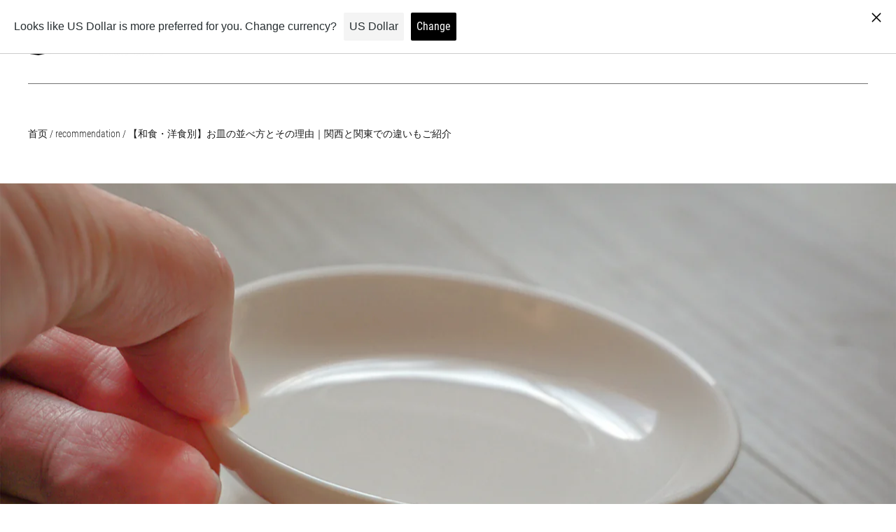

--- FILE ---
content_type: text/html; charset=utf-8
request_url: https://mikage-craft.com/zh-cn/blogs/recommendation/mikageblog_02
body_size: 24966
content:
<!doctype html>
<html class="no-js no-touch" lang="zh-CN">
<head>


  <meta charset="utf-8">
  <meta http-equiv="X-UA-Compatible" content="IE=edge,chrome=1">
  <meta name="viewport" content="width=device-width,initial-scale=1">

  <!-- Preconnect Domains -->
  <link rel="preconnect" href="https://cdn.shopify.com" crossorigin>
  <link rel="preconnect" href="https://fonts.shopify.com" crossorigin>
  <link rel="preconnect" href="https://monorail-edge.shopifysvc.com">
  <link rel="preconnect" href="https://unpkg.com" crossorigin>

  <!-- Preload Assets -->
  <link rel="preload" href="//mikage-craft.com/cdn/shop/t/6/assets/theme.css?v=76858642722769068601720484855" as="style">
  <link rel="preload" href="//mikage-craft.com/cdn/shop/t/6/assets/launch.js?v=22973838343736837951625468248" as="script">
  <link rel="preload" href="//mikage-craft.com/cdn/shop/t/6/assets/jquery-1.10.2.min.js?v=176056989601071850921625468245" as="script">
  <link rel="preload" href="//mikage-craft.com/cdn/shopifycloud/storefront/assets/themes_support/api.jquery-7ab1a3a4.js" as="script">
  <link rel="modulepreload" href="https://unpkg.com/ionicons@5.0.0/dist/ionicons/ionicons.esm.js" as="script">

  

  

  
    <title>【和食・洋食別】お皿の並べ方とその理由｜関西と関東での違いもご紹介 | mikage craft</title>
  

  
    <meta name="description" content="本記事では、以下の疑問を解決します。 【和食】お皿の並べ方とその理由は？ 【洋食】お皿の並べ方とその理由は？ 関西と関東のお皿の並べ方の違いは？ おすすめの食器ブランドは？ インスタグラムやSNSのデリスタグラムなど、料理がたくさんの人の目に触れることが増えてきました。 そんな時に注意したいのが食器の並べ方。 間違って投稿してしまうと恥ずかしい思いをすることになるかもしれないので、ぜひご参考になさってください。" />
  

  
  <link rel="shortcut icon" href="//mikage-craft.com/cdn/shop/files/mikagecraft-favicon_32x32.png?v=1631064759" type="image/png">


  
    <link rel="canonical" href="https://mikage-craft.com/zh-cn/blogs/recommendation/mikageblog_02" />
  

  <script>window.performance && window.performance.mark && window.performance.mark('shopify.content_for_header.start');</script><meta name="google-site-verification" content="Sd-Buw9rA2Gg0iNQjLAXjlOTjEsomdEz8DMswBs_DYg">
<meta name="facebook-domain-verification" content="rnzfgm8t90rarqbrhzj9rzf7185exz">
<meta id="shopify-digital-wallet" name="shopify-digital-wallet" content="/51813482648/digital_wallets/dialog">
<meta name="shopify-checkout-api-token" content="9195657924e0e666ed286681caf46df5">
<meta id="in-context-paypal-metadata" data-shop-id="51813482648" data-venmo-supported="false" data-environment="production" data-locale="zh_CN" data-paypal-v4="true" data-currency="JPY">
<link rel="alternate" type="application/atom+xml" title="Feed" href="/zh-cn/blogs/recommendation.atom" />
<link rel="alternate" hreflang="x-default" href="https://mikage-craft.com/blogs/recommendation/mikageblog_02">
<link rel="alternate" hreflang="ja" href="https://mikage-craft.com/blogs/recommendation/mikageblog_02">
<link rel="alternate" hreflang="en" href="https://mikage-craft.com/en/blogs/recommendation/mikageblog_02">
<link rel="alternate" hreflang="fr" href="https://mikage-craft.com/fr/blogs/recommendation/mikageblog_02">
<link rel="alternate" hreflang="zh-Hans" href="https://mikage-craft.com/zh/blogs/recommendation/mikageblog_02">
<link rel="alternate" hreflang="it" href="https://mikage-craft.com/it/blogs/recommendation/mikageblog_02">
<link rel="alternate" hreflang="es" href="https://mikage-craft.com/es/blogs/recommendation/mikageblog_02">
<link rel="alternate" hreflang="zh-Hans-JP" href="https://mikage-craft.com/zh/blogs/recommendation/mikageblog_02">
<link rel="alternate" hreflang="zh-Hans-CN" href="https://mikage-craft.com/zh-cn/blogs/recommendation/mikageblog_02">
<link rel="alternate" hreflang="zh-Hans-AC" href="https://mikage-craft.com/zh/blogs/recommendation/mikageblog_02">
<link rel="alternate" hreflang="zh-Hans-AD" href="https://mikage-craft.com/zh/blogs/recommendation/mikageblog_02">
<link rel="alternate" hreflang="zh-Hans-AE" href="https://mikage-craft.com/zh/blogs/recommendation/mikageblog_02">
<link rel="alternate" hreflang="zh-Hans-AF" href="https://mikage-craft.com/zh/blogs/recommendation/mikageblog_02">
<link rel="alternate" hreflang="zh-Hans-AG" href="https://mikage-craft.com/zh/blogs/recommendation/mikageblog_02">
<link rel="alternate" hreflang="zh-Hans-AI" href="https://mikage-craft.com/zh/blogs/recommendation/mikageblog_02">
<link rel="alternate" hreflang="zh-Hans-AL" href="https://mikage-craft.com/zh/blogs/recommendation/mikageblog_02">
<link rel="alternate" hreflang="zh-Hans-AM" href="https://mikage-craft.com/zh/blogs/recommendation/mikageblog_02">
<link rel="alternate" hreflang="zh-Hans-AO" href="https://mikage-craft.com/zh/blogs/recommendation/mikageblog_02">
<link rel="alternate" hreflang="zh-Hans-AR" href="https://mikage-craft.com/zh/blogs/recommendation/mikageblog_02">
<link rel="alternate" hreflang="zh-Hans-AT" href="https://mikage-craft.com/zh/blogs/recommendation/mikageblog_02">
<link rel="alternate" hreflang="zh-Hans-AU" href="https://mikage-craft.com/zh/blogs/recommendation/mikageblog_02">
<link rel="alternate" hreflang="zh-Hans-AW" href="https://mikage-craft.com/zh/blogs/recommendation/mikageblog_02">
<link rel="alternate" hreflang="zh-Hans-AX" href="https://mikage-craft.com/zh/blogs/recommendation/mikageblog_02">
<link rel="alternate" hreflang="zh-Hans-AZ" href="https://mikage-craft.com/zh/blogs/recommendation/mikageblog_02">
<link rel="alternate" hreflang="zh-Hans-BA" href="https://mikage-craft.com/zh/blogs/recommendation/mikageblog_02">
<link rel="alternate" hreflang="zh-Hans-BB" href="https://mikage-craft.com/zh/blogs/recommendation/mikageblog_02">
<link rel="alternate" hreflang="zh-Hans-BD" href="https://mikage-craft.com/zh/blogs/recommendation/mikageblog_02">
<link rel="alternate" hreflang="zh-Hans-BE" href="https://mikage-craft.com/zh/blogs/recommendation/mikageblog_02">
<link rel="alternate" hreflang="zh-Hans-BF" href="https://mikage-craft.com/zh/blogs/recommendation/mikageblog_02">
<link rel="alternate" hreflang="zh-Hans-BG" href="https://mikage-craft.com/zh/blogs/recommendation/mikageblog_02">
<link rel="alternate" hreflang="zh-Hans-BH" href="https://mikage-craft.com/zh/blogs/recommendation/mikageblog_02">
<link rel="alternate" hreflang="zh-Hans-BI" href="https://mikage-craft.com/zh/blogs/recommendation/mikageblog_02">
<link rel="alternate" hreflang="zh-Hans-BJ" href="https://mikage-craft.com/zh/blogs/recommendation/mikageblog_02">
<link rel="alternate" hreflang="zh-Hans-BL" href="https://mikage-craft.com/zh/blogs/recommendation/mikageblog_02">
<link rel="alternate" hreflang="zh-Hans-BM" href="https://mikage-craft.com/zh/blogs/recommendation/mikageblog_02">
<link rel="alternate" hreflang="zh-Hans-BN" href="https://mikage-craft.com/zh/blogs/recommendation/mikageblog_02">
<link rel="alternate" hreflang="zh-Hans-BO" href="https://mikage-craft.com/zh/blogs/recommendation/mikageblog_02">
<link rel="alternate" hreflang="zh-Hans-BQ" href="https://mikage-craft.com/zh/blogs/recommendation/mikageblog_02">
<link rel="alternate" hreflang="zh-Hans-BR" href="https://mikage-craft.com/zh/blogs/recommendation/mikageblog_02">
<link rel="alternate" hreflang="zh-Hans-BS" href="https://mikage-craft.com/zh/blogs/recommendation/mikageblog_02">
<link rel="alternate" hreflang="zh-Hans-BT" href="https://mikage-craft.com/zh/blogs/recommendation/mikageblog_02">
<link rel="alternate" hreflang="zh-Hans-BW" href="https://mikage-craft.com/zh/blogs/recommendation/mikageblog_02">
<link rel="alternate" hreflang="zh-Hans-BY" href="https://mikage-craft.com/zh/blogs/recommendation/mikageblog_02">
<link rel="alternate" hreflang="zh-Hans-BZ" href="https://mikage-craft.com/zh/blogs/recommendation/mikageblog_02">
<link rel="alternate" hreflang="zh-Hans-CA" href="https://mikage-craft.com/zh/blogs/recommendation/mikageblog_02">
<link rel="alternate" hreflang="zh-Hans-CC" href="https://mikage-craft.com/zh/blogs/recommendation/mikageblog_02">
<link rel="alternate" hreflang="zh-Hans-CD" href="https://mikage-craft.com/zh/blogs/recommendation/mikageblog_02">
<link rel="alternate" hreflang="zh-Hans-CF" href="https://mikage-craft.com/zh/blogs/recommendation/mikageblog_02">
<link rel="alternate" hreflang="zh-Hans-CG" href="https://mikage-craft.com/zh/blogs/recommendation/mikageblog_02">
<link rel="alternate" hreflang="zh-Hans-CH" href="https://mikage-craft.com/zh/blogs/recommendation/mikageblog_02">
<link rel="alternate" hreflang="zh-Hans-CI" href="https://mikage-craft.com/zh/blogs/recommendation/mikageblog_02">
<link rel="alternate" hreflang="zh-Hans-CK" href="https://mikage-craft.com/zh/blogs/recommendation/mikageblog_02">
<link rel="alternate" hreflang="zh-Hans-CL" href="https://mikage-craft.com/zh/blogs/recommendation/mikageblog_02">
<link rel="alternate" hreflang="zh-Hans-CM" href="https://mikage-craft.com/zh/blogs/recommendation/mikageblog_02">
<link rel="alternate" hreflang="zh-Hans-CO" href="https://mikage-craft.com/zh/blogs/recommendation/mikageblog_02">
<link rel="alternate" hreflang="zh-Hans-CR" href="https://mikage-craft.com/zh/blogs/recommendation/mikageblog_02">
<link rel="alternate" hreflang="zh-Hans-CV" href="https://mikage-craft.com/zh/blogs/recommendation/mikageblog_02">
<link rel="alternate" hreflang="zh-Hans-CW" href="https://mikage-craft.com/zh/blogs/recommendation/mikageblog_02">
<link rel="alternate" hreflang="zh-Hans-CX" href="https://mikage-craft.com/zh/blogs/recommendation/mikageblog_02">
<link rel="alternate" hreflang="zh-Hans-CY" href="https://mikage-craft.com/zh/blogs/recommendation/mikageblog_02">
<link rel="alternate" hreflang="zh-Hans-CZ" href="https://mikage-craft.com/zh/blogs/recommendation/mikageblog_02">
<link rel="alternate" hreflang="zh-Hans-DE" href="https://mikage-craft.com/zh/blogs/recommendation/mikageblog_02">
<link rel="alternate" hreflang="zh-Hans-DJ" href="https://mikage-craft.com/zh/blogs/recommendation/mikageblog_02">
<link rel="alternate" hreflang="zh-Hans-DK" href="https://mikage-craft.com/zh/blogs/recommendation/mikageblog_02">
<link rel="alternate" hreflang="zh-Hans-DM" href="https://mikage-craft.com/zh/blogs/recommendation/mikageblog_02">
<link rel="alternate" hreflang="zh-Hans-DO" href="https://mikage-craft.com/zh/blogs/recommendation/mikageblog_02">
<link rel="alternate" hreflang="zh-Hans-DZ" href="https://mikage-craft.com/zh/blogs/recommendation/mikageblog_02">
<link rel="alternate" hreflang="zh-Hans-EC" href="https://mikage-craft.com/zh/blogs/recommendation/mikageblog_02">
<link rel="alternate" hreflang="zh-Hans-EE" href="https://mikage-craft.com/zh/blogs/recommendation/mikageblog_02">
<link rel="alternate" hreflang="zh-Hans-EG" href="https://mikage-craft.com/zh/blogs/recommendation/mikageblog_02">
<link rel="alternate" hreflang="zh-Hans-EH" href="https://mikage-craft.com/zh/blogs/recommendation/mikageblog_02">
<link rel="alternate" hreflang="zh-Hans-ER" href="https://mikage-craft.com/zh/blogs/recommendation/mikageblog_02">
<link rel="alternate" hreflang="zh-Hans-ES" href="https://mikage-craft.com/zh/blogs/recommendation/mikageblog_02">
<link rel="alternate" hreflang="zh-Hans-ET" href="https://mikage-craft.com/zh/blogs/recommendation/mikageblog_02">
<link rel="alternate" hreflang="zh-Hans-FI" href="https://mikage-craft.com/zh/blogs/recommendation/mikageblog_02">
<link rel="alternate" hreflang="zh-Hans-FJ" href="https://mikage-craft.com/zh/blogs/recommendation/mikageblog_02">
<link rel="alternate" hreflang="zh-Hans-FK" href="https://mikage-craft.com/zh/blogs/recommendation/mikageblog_02">
<link rel="alternate" hreflang="zh-Hans-FO" href="https://mikage-craft.com/zh/blogs/recommendation/mikageblog_02">
<link rel="alternate" hreflang="zh-Hans-FR" href="https://mikage-craft.com/zh/blogs/recommendation/mikageblog_02">
<link rel="alternate" hreflang="zh-Hans-GA" href="https://mikage-craft.com/zh/blogs/recommendation/mikageblog_02">
<link rel="alternate" hreflang="zh-Hans-GB" href="https://mikage-craft.com/zh/blogs/recommendation/mikageblog_02">
<link rel="alternate" hreflang="zh-Hans-GD" href="https://mikage-craft.com/zh/blogs/recommendation/mikageblog_02">
<link rel="alternate" hreflang="zh-Hans-GE" href="https://mikage-craft.com/zh/blogs/recommendation/mikageblog_02">
<link rel="alternate" hreflang="zh-Hans-GF" href="https://mikage-craft.com/zh/blogs/recommendation/mikageblog_02">
<link rel="alternate" hreflang="zh-Hans-GG" href="https://mikage-craft.com/zh/blogs/recommendation/mikageblog_02">
<link rel="alternate" hreflang="zh-Hans-GH" href="https://mikage-craft.com/zh/blogs/recommendation/mikageblog_02">
<link rel="alternate" hreflang="zh-Hans-GI" href="https://mikage-craft.com/zh/blogs/recommendation/mikageblog_02">
<link rel="alternate" hreflang="zh-Hans-GL" href="https://mikage-craft.com/zh/blogs/recommendation/mikageblog_02">
<link rel="alternate" hreflang="zh-Hans-GM" href="https://mikage-craft.com/zh/blogs/recommendation/mikageblog_02">
<link rel="alternate" hreflang="zh-Hans-GN" href="https://mikage-craft.com/zh/blogs/recommendation/mikageblog_02">
<link rel="alternate" hreflang="zh-Hans-GP" href="https://mikage-craft.com/zh/blogs/recommendation/mikageblog_02">
<link rel="alternate" hreflang="zh-Hans-GQ" href="https://mikage-craft.com/zh/blogs/recommendation/mikageblog_02">
<link rel="alternate" hreflang="zh-Hans-GR" href="https://mikage-craft.com/zh/blogs/recommendation/mikageblog_02">
<link rel="alternate" hreflang="zh-Hans-GS" href="https://mikage-craft.com/zh/blogs/recommendation/mikageblog_02">
<link rel="alternate" hreflang="zh-Hans-GT" href="https://mikage-craft.com/zh/blogs/recommendation/mikageblog_02">
<link rel="alternate" hreflang="zh-Hans-GW" href="https://mikage-craft.com/zh/blogs/recommendation/mikageblog_02">
<link rel="alternate" hreflang="zh-Hans-GY" href="https://mikage-craft.com/zh/blogs/recommendation/mikageblog_02">
<link rel="alternate" hreflang="zh-Hans-HK" href="https://mikage-craft.com/zh/blogs/recommendation/mikageblog_02">
<link rel="alternate" hreflang="zh-Hans-HN" href="https://mikage-craft.com/zh/blogs/recommendation/mikageblog_02">
<link rel="alternate" hreflang="zh-Hans-HR" href="https://mikage-craft.com/zh/blogs/recommendation/mikageblog_02">
<link rel="alternate" hreflang="zh-Hans-HT" href="https://mikage-craft.com/zh/blogs/recommendation/mikageblog_02">
<link rel="alternate" hreflang="zh-Hans-HU" href="https://mikage-craft.com/zh/blogs/recommendation/mikageblog_02">
<link rel="alternate" hreflang="zh-Hans-ID" href="https://mikage-craft.com/zh/blogs/recommendation/mikageblog_02">
<link rel="alternate" hreflang="zh-Hans-IE" href="https://mikage-craft.com/zh/blogs/recommendation/mikageblog_02">
<link rel="alternate" hreflang="zh-Hans-IL" href="https://mikage-craft.com/zh/blogs/recommendation/mikageblog_02">
<link rel="alternate" hreflang="zh-Hans-IM" href="https://mikage-craft.com/zh/blogs/recommendation/mikageblog_02">
<link rel="alternate" hreflang="zh-Hans-IN" href="https://mikage-craft.com/zh/blogs/recommendation/mikageblog_02">
<link rel="alternate" hreflang="zh-Hans-IO" href="https://mikage-craft.com/zh/blogs/recommendation/mikageblog_02">
<link rel="alternate" hreflang="zh-Hans-IQ" href="https://mikage-craft.com/zh/blogs/recommendation/mikageblog_02">
<link rel="alternate" hreflang="zh-Hans-IS" href="https://mikage-craft.com/zh/blogs/recommendation/mikageblog_02">
<link rel="alternate" hreflang="zh-Hans-IT" href="https://mikage-craft.com/zh/blogs/recommendation/mikageblog_02">
<link rel="alternate" hreflang="zh-Hans-JE" href="https://mikage-craft.com/zh/blogs/recommendation/mikageblog_02">
<link rel="alternate" hreflang="zh-Hans-JM" href="https://mikage-craft.com/zh/blogs/recommendation/mikageblog_02">
<link rel="alternate" hreflang="zh-Hans-JO" href="https://mikage-craft.com/zh/blogs/recommendation/mikageblog_02">
<link rel="alternate" hreflang="zh-Hans-KE" href="https://mikage-craft.com/zh/blogs/recommendation/mikageblog_02">
<link rel="alternate" hreflang="zh-Hans-KG" href="https://mikage-craft.com/zh/blogs/recommendation/mikageblog_02">
<link rel="alternate" hreflang="zh-Hans-KH" href="https://mikage-craft.com/zh/blogs/recommendation/mikageblog_02">
<link rel="alternate" hreflang="zh-Hans-KI" href="https://mikage-craft.com/zh/blogs/recommendation/mikageblog_02">
<link rel="alternate" hreflang="zh-Hans-KM" href="https://mikage-craft.com/zh/blogs/recommendation/mikageblog_02">
<link rel="alternate" hreflang="zh-Hans-KN" href="https://mikage-craft.com/zh/blogs/recommendation/mikageblog_02">
<link rel="alternate" hreflang="zh-Hans-KR" href="https://mikage-craft.com/zh/blogs/recommendation/mikageblog_02">
<link rel="alternate" hreflang="zh-Hans-KW" href="https://mikage-craft.com/zh/blogs/recommendation/mikageblog_02">
<link rel="alternate" hreflang="zh-Hans-KY" href="https://mikage-craft.com/zh/blogs/recommendation/mikageblog_02">
<link rel="alternate" hreflang="zh-Hans-KZ" href="https://mikage-craft.com/zh/blogs/recommendation/mikageblog_02">
<link rel="alternate" hreflang="zh-Hans-LA" href="https://mikage-craft.com/zh/blogs/recommendation/mikageblog_02">
<link rel="alternate" hreflang="zh-Hans-LB" href="https://mikage-craft.com/zh/blogs/recommendation/mikageblog_02">
<link rel="alternate" hreflang="zh-Hans-LC" href="https://mikage-craft.com/zh/blogs/recommendation/mikageblog_02">
<link rel="alternate" hreflang="zh-Hans-LI" href="https://mikage-craft.com/zh/blogs/recommendation/mikageblog_02">
<link rel="alternate" hreflang="zh-Hans-LK" href="https://mikage-craft.com/zh/blogs/recommendation/mikageblog_02">
<link rel="alternate" hreflang="zh-Hans-LR" href="https://mikage-craft.com/zh/blogs/recommendation/mikageblog_02">
<link rel="alternate" hreflang="zh-Hans-LS" href="https://mikage-craft.com/zh/blogs/recommendation/mikageblog_02">
<link rel="alternate" hreflang="zh-Hans-LT" href="https://mikage-craft.com/zh/blogs/recommendation/mikageblog_02">
<link rel="alternate" hreflang="zh-Hans-LU" href="https://mikage-craft.com/zh/blogs/recommendation/mikageblog_02">
<link rel="alternate" hreflang="zh-Hans-LV" href="https://mikage-craft.com/zh/blogs/recommendation/mikageblog_02">
<link rel="alternate" hreflang="zh-Hans-LY" href="https://mikage-craft.com/zh/blogs/recommendation/mikageblog_02">
<link rel="alternate" hreflang="zh-Hans-MA" href="https://mikage-craft.com/zh/blogs/recommendation/mikageblog_02">
<link rel="alternate" hreflang="zh-Hans-MC" href="https://mikage-craft.com/zh/blogs/recommendation/mikageblog_02">
<link rel="alternate" hreflang="zh-Hans-MD" href="https://mikage-craft.com/zh/blogs/recommendation/mikageblog_02">
<link rel="alternate" hreflang="zh-Hans-ME" href="https://mikage-craft.com/zh/blogs/recommendation/mikageblog_02">
<link rel="alternate" hreflang="zh-Hans-MF" href="https://mikage-craft.com/zh/blogs/recommendation/mikageblog_02">
<link rel="alternate" hreflang="zh-Hans-MG" href="https://mikage-craft.com/zh/blogs/recommendation/mikageblog_02">
<link rel="alternate" hreflang="zh-Hans-MK" href="https://mikage-craft.com/zh/blogs/recommendation/mikageblog_02">
<link rel="alternate" hreflang="zh-Hans-ML" href="https://mikage-craft.com/zh/blogs/recommendation/mikageblog_02">
<link rel="alternate" hreflang="zh-Hans-MM" href="https://mikage-craft.com/zh/blogs/recommendation/mikageblog_02">
<link rel="alternate" hreflang="zh-Hans-MN" href="https://mikage-craft.com/zh/blogs/recommendation/mikageblog_02">
<link rel="alternate" hreflang="zh-Hans-MO" href="https://mikage-craft.com/zh/blogs/recommendation/mikageblog_02">
<link rel="alternate" hreflang="zh-Hans-MQ" href="https://mikage-craft.com/zh/blogs/recommendation/mikageblog_02">
<link rel="alternate" hreflang="zh-Hans-MR" href="https://mikage-craft.com/zh/blogs/recommendation/mikageblog_02">
<link rel="alternate" hreflang="zh-Hans-MS" href="https://mikage-craft.com/zh/blogs/recommendation/mikageblog_02">
<link rel="alternate" hreflang="zh-Hans-MT" href="https://mikage-craft.com/zh/blogs/recommendation/mikageblog_02">
<link rel="alternate" hreflang="zh-Hans-MU" href="https://mikage-craft.com/zh/blogs/recommendation/mikageblog_02">
<link rel="alternate" hreflang="zh-Hans-MV" href="https://mikage-craft.com/zh/blogs/recommendation/mikageblog_02">
<link rel="alternate" hreflang="zh-Hans-MW" href="https://mikage-craft.com/zh/blogs/recommendation/mikageblog_02">
<link rel="alternate" hreflang="zh-Hans-MX" href="https://mikage-craft.com/zh/blogs/recommendation/mikageblog_02">
<link rel="alternate" hreflang="zh-Hans-MY" href="https://mikage-craft.com/zh/blogs/recommendation/mikageblog_02">
<link rel="alternate" hreflang="zh-Hans-MZ" href="https://mikage-craft.com/zh/blogs/recommendation/mikageblog_02">
<link rel="alternate" hreflang="zh-Hans-NA" href="https://mikage-craft.com/zh/blogs/recommendation/mikageblog_02">
<link rel="alternate" hreflang="zh-Hans-NC" href="https://mikage-craft.com/zh/blogs/recommendation/mikageblog_02">
<link rel="alternate" hreflang="zh-Hans-NE" href="https://mikage-craft.com/zh/blogs/recommendation/mikageblog_02">
<link rel="alternate" hreflang="zh-Hans-NF" href="https://mikage-craft.com/zh/blogs/recommendation/mikageblog_02">
<link rel="alternate" hreflang="zh-Hans-NG" href="https://mikage-craft.com/zh/blogs/recommendation/mikageblog_02">
<link rel="alternate" hreflang="zh-Hans-NI" href="https://mikage-craft.com/zh/blogs/recommendation/mikageblog_02">
<link rel="alternate" hreflang="zh-Hans-NL" href="https://mikage-craft.com/zh/blogs/recommendation/mikageblog_02">
<link rel="alternate" hreflang="zh-Hans-NO" href="https://mikage-craft.com/zh/blogs/recommendation/mikageblog_02">
<link rel="alternate" hreflang="zh-Hans-NP" href="https://mikage-craft.com/zh/blogs/recommendation/mikageblog_02">
<link rel="alternate" hreflang="zh-Hans-NR" href="https://mikage-craft.com/zh/blogs/recommendation/mikageblog_02">
<link rel="alternate" hreflang="zh-Hans-NU" href="https://mikage-craft.com/zh/blogs/recommendation/mikageblog_02">
<link rel="alternate" hreflang="zh-Hans-NZ" href="https://mikage-craft.com/zh/blogs/recommendation/mikageblog_02">
<link rel="alternate" hreflang="zh-Hans-OM" href="https://mikage-craft.com/zh/blogs/recommendation/mikageblog_02">
<link rel="alternate" hreflang="zh-Hans-PA" href="https://mikage-craft.com/zh/blogs/recommendation/mikageblog_02">
<link rel="alternate" hreflang="zh-Hans-PE" href="https://mikage-craft.com/zh/blogs/recommendation/mikageblog_02">
<link rel="alternate" hreflang="zh-Hans-PF" href="https://mikage-craft.com/zh/blogs/recommendation/mikageblog_02">
<link rel="alternate" hreflang="zh-Hans-PG" href="https://mikage-craft.com/zh/blogs/recommendation/mikageblog_02">
<link rel="alternate" hreflang="zh-Hans-PH" href="https://mikage-craft.com/zh/blogs/recommendation/mikageblog_02">
<link rel="alternate" hreflang="zh-Hans-PK" href="https://mikage-craft.com/zh/blogs/recommendation/mikageblog_02">
<link rel="alternate" hreflang="zh-Hans-PL" href="https://mikage-craft.com/zh/blogs/recommendation/mikageblog_02">
<link rel="alternate" hreflang="zh-Hans-PM" href="https://mikage-craft.com/zh/blogs/recommendation/mikageblog_02">
<link rel="alternate" hreflang="zh-Hans-PN" href="https://mikage-craft.com/zh/blogs/recommendation/mikageblog_02">
<link rel="alternate" hreflang="zh-Hans-PS" href="https://mikage-craft.com/zh/blogs/recommendation/mikageblog_02">
<link rel="alternate" hreflang="zh-Hans-PT" href="https://mikage-craft.com/zh/blogs/recommendation/mikageblog_02">
<link rel="alternate" hreflang="zh-Hans-PY" href="https://mikage-craft.com/zh/blogs/recommendation/mikageblog_02">
<link rel="alternate" hreflang="zh-Hans-QA" href="https://mikage-craft.com/zh/blogs/recommendation/mikageblog_02">
<link rel="alternate" hreflang="zh-Hans-RE" href="https://mikage-craft.com/zh/blogs/recommendation/mikageblog_02">
<link rel="alternate" hreflang="zh-Hans-RO" href="https://mikage-craft.com/zh/blogs/recommendation/mikageblog_02">
<link rel="alternate" hreflang="zh-Hans-RS" href="https://mikage-craft.com/zh/blogs/recommendation/mikageblog_02">
<link rel="alternate" hreflang="zh-Hans-RU" href="https://mikage-craft.com/zh/blogs/recommendation/mikageblog_02">
<link rel="alternate" hreflang="zh-Hans-RW" href="https://mikage-craft.com/zh/blogs/recommendation/mikageblog_02">
<link rel="alternate" hreflang="zh-Hans-SA" href="https://mikage-craft.com/zh/blogs/recommendation/mikageblog_02">
<link rel="alternate" hreflang="zh-Hans-SB" href="https://mikage-craft.com/zh/blogs/recommendation/mikageblog_02">
<link rel="alternate" hreflang="zh-Hans-SC" href="https://mikage-craft.com/zh/blogs/recommendation/mikageblog_02">
<link rel="alternate" hreflang="zh-Hans-SD" href="https://mikage-craft.com/zh/blogs/recommendation/mikageblog_02">
<link rel="alternate" hreflang="zh-Hans-SE" href="https://mikage-craft.com/zh/blogs/recommendation/mikageblog_02">
<link rel="alternate" hreflang="zh-Hans-SG" href="https://mikage-craft.com/zh/blogs/recommendation/mikageblog_02">
<link rel="alternate" hreflang="zh-Hans-SH" href="https://mikage-craft.com/zh/blogs/recommendation/mikageblog_02">
<link rel="alternate" hreflang="zh-Hans-SI" href="https://mikage-craft.com/zh/blogs/recommendation/mikageblog_02">
<link rel="alternate" hreflang="zh-Hans-SJ" href="https://mikage-craft.com/zh/blogs/recommendation/mikageblog_02">
<link rel="alternate" hreflang="zh-Hans-SK" href="https://mikage-craft.com/zh/blogs/recommendation/mikageblog_02">
<link rel="alternate" hreflang="zh-Hans-SL" href="https://mikage-craft.com/zh/blogs/recommendation/mikageblog_02">
<link rel="alternate" hreflang="zh-Hans-SM" href="https://mikage-craft.com/zh/blogs/recommendation/mikageblog_02">
<link rel="alternate" hreflang="zh-Hans-SN" href="https://mikage-craft.com/zh/blogs/recommendation/mikageblog_02">
<link rel="alternate" hreflang="zh-Hans-SO" href="https://mikage-craft.com/zh/blogs/recommendation/mikageblog_02">
<link rel="alternate" hreflang="zh-Hans-SR" href="https://mikage-craft.com/zh/blogs/recommendation/mikageblog_02">
<link rel="alternate" hreflang="zh-Hans-SS" href="https://mikage-craft.com/zh/blogs/recommendation/mikageblog_02">
<link rel="alternate" hreflang="zh-Hans-ST" href="https://mikage-craft.com/zh/blogs/recommendation/mikageblog_02">
<link rel="alternate" hreflang="zh-Hans-SV" href="https://mikage-craft.com/zh/blogs/recommendation/mikageblog_02">
<link rel="alternate" hreflang="zh-Hans-SX" href="https://mikage-craft.com/zh/blogs/recommendation/mikageblog_02">
<link rel="alternate" hreflang="zh-Hans-SZ" href="https://mikage-craft.com/zh/blogs/recommendation/mikageblog_02">
<link rel="alternate" hreflang="zh-Hans-TA" href="https://mikage-craft.com/zh/blogs/recommendation/mikageblog_02">
<link rel="alternate" hreflang="zh-Hans-TC" href="https://mikage-craft.com/zh/blogs/recommendation/mikageblog_02">
<link rel="alternate" hreflang="zh-Hans-TD" href="https://mikage-craft.com/zh/blogs/recommendation/mikageblog_02">
<link rel="alternate" hreflang="zh-Hans-TF" href="https://mikage-craft.com/zh/blogs/recommendation/mikageblog_02">
<link rel="alternate" hreflang="zh-Hans-TG" href="https://mikage-craft.com/zh/blogs/recommendation/mikageblog_02">
<link rel="alternate" hreflang="zh-Hans-TH" href="https://mikage-craft.com/zh/blogs/recommendation/mikageblog_02">
<link rel="alternate" hreflang="zh-Hans-TJ" href="https://mikage-craft.com/zh/blogs/recommendation/mikageblog_02">
<link rel="alternate" hreflang="zh-Hans-TK" href="https://mikage-craft.com/zh/blogs/recommendation/mikageblog_02">
<link rel="alternate" hreflang="zh-Hans-TL" href="https://mikage-craft.com/zh/blogs/recommendation/mikageblog_02">
<link rel="alternate" hreflang="zh-Hans-TM" href="https://mikage-craft.com/zh/blogs/recommendation/mikageblog_02">
<link rel="alternate" hreflang="zh-Hans-TN" href="https://mikage-craft.com/zh/blogs/recommendation/mikageblog_02">
<link rel="alternate" hreflang="zh-Hans-TO" href="https://mikage-craft.com/zh/blogs/recommendation/mikageblog_02">
<link rel="alternate" hreflang="zh-Hans-TR" href="https://mikage-craft.com/zh/blogs/recommendation/mikageblog_02">
<link rel="alternate" hreflang="zh-Hans-TT" href="https://mikage-craft.com/zh/blogs/recommendation/mikageblog_02">
<link rel="alternate" hreflang="zh-Hans-TV" href="https://mikage-craft.com/zh/blogs/recommendation/mikageblog_02">
<link rel="alternate" hreflang="zh-Hans-TW" href="https://mikage-craft.com/zh/blogs/recommendation/mikageblog_02">
<link rel="alternate" hreflang="zh-Hans-TZ" href="https://mikage-craft.com/zh/blogs/recommendation/mikageblog_02">
<link rel="alternate" hreflang="zh-Hans-UA" href="https://mikage-craft.com/zh/blogs/recommendation/mikageblog_02">
<link rel="alternate" hreflang="zh-Hans-UG" href="https://mikage-craft.com/zh/blogs/recommendation/mikageblog_02">
<link rel="alternate" hreflang="zh-Hans-UM" href="https://mikage-craft.com/zh/blogs/recommendation/mikageblog_02">
<link rel="alternate" hreflang="zh-Hans-UY" href="https://mikage-craft.com/zh/blogs/recommendation/mikageblog_02">
<link rel="alternate" hreflang="zh-Hans-UZ" href="https://mikage-craft.com/zh/blogs/recommendation/mikageblog_02">
<link rel="alternate" hreflang="zh-Hans-VA" href="https://mikage-craft.com/zh/blogs/recommendation/mikageblog_02">
<link rel="alternate" hreflang="zh-Hans-VC" href="https://mikage-craft.com/zh/blogs/recommendation/mikageblog_02">
<link rel="alternate" hreflang="zh-Hans-VE" href="https://mikage-craft.com/zh/blogs/recommendation/mikageblog_02">
<link rel="alternate" hreflang="zh-Hans-VG" href="https://mikage-craft.com/zh/blogs/recommendation/mikageblog_02">
<link rel="alternate" hreflang="zh-Hans-VN" href="https://mikage-craft.com/zh/blogs/recommendation/mikageblog_02">
<link rel="alternate" hreflang="zh-Hans-VU" href="https://mikage-craft.com/zh/blogs/recommendation/mikageblog_02">
<link rel="alternate" hreflang="zh-Hans-WF" href="https://mikage-craft.com/zh/blogs/recommendation/mikageblog_02">
<link rel="alternate" hreflang="zh-Hans-WS" href="https://mikage-craft.com/zh/blogs/recommendation/mikageblog_02">
<link rel="alternate" hreflang="zh-Hans-XK" href="https://mikage-craft.com/zh/blogs/recommendation/mikageblog_02">
<link rel="alternate" hreflang="zh-Hans-YE" href="https://mikage-craft.com/zh/blogs/recommendation/mikageblog_02">
<link rel="alternate" hreflang="zh-Hans-YT" href="https://mikage-craft.com/zh/blogs/recommendation/mikageblog_02">
<link rel="alternate" hreflang="zh-Hans-ZA" href="https://mikage-craft.com/zh/blogs/recommendation/mikageblog_02">
<link rel="alternate" hreflang="zh-Hans-ZM" href="https://mikage-craft.com/zh/blogs/recommendation/mikageblog_02">
<link rel="alternate" hreflang="zh-Hans-ZW" href="https://mikage-craft.com/zh/blogs/recommendation/mikageblog_02">
<link rel="alternate" hreflang="ja-US" href="https://mikage-craft.com/ja-us/blogs/recommendation/mikageblog_02">
<script async="async" src="/checkouts/internal/preloads.js?locale=zh-CN"></script>
<link rel="preconnect" href="https://shop.app" crossorigin="anonymous">
<script async="async" src="https://shop.app/checkouts/internal/preloads.js?locale=zh-CN&shop_id=51813482648" crossorigin="anonymous"></script>
<script id="apple-pay-shop-capabilities" type="application/json">{"shopId":51813482648,"countryCode":"JP","currencyCode":"JPY","merchantCapabilities":["supports3DS"],"merchantId":"gid:\/\/shopify\/Shop\/51813482648","merchantName":"mikage craft","requiredBillingContactFields":["postalAddress","email","phone"],"requiredShippingContactFields":["postalAddress","email","phone"],"shippingType":"shipping","supportedNetworks":["visa","masterCard","amex","jcb","discover"],"total":{"type":"pending","label":"mikage craft","amount":"1.00"},"shopifyPaymentsEnabled":true,"supportsSubscriptions":true}</script>
<script id="shopify-features" type="application/json">{"accessToken":"9195657924e0e666ed286681caf46df5","betas":["rich-media-storefront-analytics"],"domain":"mikage-craft.com","predictiveSearch":false,"shopId":51813482648,"locale":"zh-cn"}</script>
<script>var Shopify = Shopify || {};
Shopify.shop = "mikagecraft.myshopify.com";
Shopify.locale = "zh-CN";
Shopify.currency = {"active":"JPY","rate":"1.0"};
Shopify.country = "CN";
Shopify.theme = {"name":"Launch","id":124253405336,"schema_name":"Launch","schema_version":"6.8.2","theme_store_id":793,"role":"main"};
Shopify.theme.handle = "null";
Shopify.theme.style = {"id":null,"handle":null};
Shopify.cdnHost = "mikage-craft.com/cdn";
Shopify.routes = Shopify.routes || {};
Shopify.routes.root = "/zh-cn/";</script>
<script type="module">!function(o){(o.Shopify=o.Shopify||{}).modules=!0}(window);</script>
<script>!function(o){function n(){var o=[];function n(){o.push(Array.prototype.slice.apply(arguments))}return n.q=o,n}var t=o.Shopify=o.Shopify||{};t.loadFeatures=n(),t.autoloadFeatures=n()}(window);</script>
<script>
  window.ShopifyPay = window.ShopifyPay || {};
  window.ShopifyPay.apiHost = "shop.app\/pay";
  window.ShopifyPay.redirectState = null;
</script>
<script id="shop-js-analytics" type="application/json">{"pageType":"article"}</script>
<script defer="defer" async type="module" src="//mikage-craft.com/cdn/shopifycloud/shop-js/modules/v2/client.init-shop-cart-sync_BcmfRyNd.zh-CN.esm.js"></script>
<script defer="defer" async type="module" src="//mikage-craft.com/cdn/shopifycloud/shop-js/modules/v2/chunk.common_DgOy3qWa.esm.js"></script>
<script defer="defer" async type="module" src="//mikage-craft.com/cdn/shopifycloud/shop-js/modules/v2/chunk.modal_Da6FCIem.esm.js"></script>
<script type="module">
  await import("//mikage-craft.com/cdn/shopifycloud/shop-js/modules/v2/client.init-shop-cart-sync_BcmfRyNd.zh-CN.esm.js");
await import("//mikage-craft.com/cdn/shopifycloud/shop-js/modules/v2/chunk.common_DgOy3qWa.esm.js");
await import("//mikage-craft.com/cdn/shopifycloud/shop-js/modules/v2/chunk.modal_Da6FCIem.esm.js");

  window.Shopify.SignInWithShop?.initShopCartSync?.({"fedCMEnabled":true,"windoidEnabled":true});

</script>
<script>
  window.Shopify = window.Shopify || {};
  if (!window.Shopify.featureAssets) window.Shopify.featureAssets = {};
  window.Shopify.featureAssets['shop-js'] = {"shop-cart-sync":["modules/v2/client.shop-cart-sync_CFHUGopk.zh-CN.esm.js","modules/v2/chunk.common_DgOy3qWa.esm.js","modules/v2/chunk.modal_Da6FCIem.esm.js"],"init-fed-cm":["modules/v2/client.init-fed-cm_Fou_rluv.zh-CN.esm.js","modules/v2/chunk.common_DgOy3qWa.esm.js","modules/v2/chunk.modal_Da6FCIem.esm.js"],"init-shop-email-lookup-coordinator":["modules/v2/client.init-shop-email-lookup-coordinator_UTTZk_3V.zh-CN.esm.js","modules/v2/chunk.common_DgOy3qWa.esm.js","modules/v2/chunk.modal_Da6FCIem.esm.js"],"init-windoid":["modules/v2/client.init-windoid_Cw8M6Fem.zh-CN.esm.js","modules/v2/chunk.common_DgOy3qWa.esm.js","modules/v2/chunk.modal_Da6FCIem.esm.js"],"shop-button":["modules/v2/client.shop-button_ia_uWd9O.zh-CN.esm.js","modules/v2/chunk.common_DgOy3qWa.esm.js","modules/v2/chunk.modal_Da6FCIem.esm.js"],"shop-cash-offers":["modules/v2/client.shop-cash-offers_CvymESrQ.zh-CN.esm.js","modules/v2/chunk.common_DgOy3qWa.esm.js","modules/v2/chunk.modal_Da6FCIem.esm.js"],"shop-toast-manager":["modules/v2/client.shop-toast-manager_DXqmA4iG.zh-CN.esm.js","modules/v2/chunk.common_DgOy3qWa.esm.js","modules/v2/chunk.modal_Da6FCIem.esm.js"],"init-shop-cart-sync":["modules/v2/client.init-shop-cart-sync_BcmfRyNd.zh-CN.esm.js","modules/v2/chunk.common_DgOy3qWa.esm.js","modules/v2/chunk.modal_Da6FCIem.esm.js"],"init-customer-accounts-sign-up":["modules/v2/client.init-customer-accounts-sign-up_Bht0OoPQ.zh-CN.esm.js","modules/v2/client.shop-login-button_KEOlaOTJ.zh-CN.esm.js","modules/v2/chunk.common_DgOy3qWa.esm.js","modules/v2/chunk.modal_Da6FCIem.esm.js"],"pay-button":["modules/v2/client.pay-button_C_RYExEH.zh-CN.esm.js","modules/v2/chunk.common_DgOy3qWa.esm.js","modules/v2/chunk.modal_Da6FCIem.esm.js"],"init-customer-accounts":["modules/v2/client.init-customer-accounts_uhg4s5eZ.zh-CN.esm.js","modules/v2/client.shop-login-button_KEOlaOTJ.zh-CN.esm.js","modules/v2/chunk.common_DgOy3qWa.esm.js","modules/v2/chunk.modal_Da6FCIem.esm.js"],"avatar":["modules/v2/client.avatar_BTnouDA3.zh-CN.esm.js"],"init-shop-for-new-customer-accounts":["modules/v2/client.init-shop-for-new-customer-accounts_CC-Fz8b3.zh-CN.esm.js","modules/v2/client.shop-login-button_KEOlaOTJ.zh-CN.esm.js","modules/v2/chunk.common_DgOy3qWa.esm.js","modules/v2/chunk.modal_Da6FCIem.esm.js"],"shop-follow-button":["modules/v2/client.shop-follow-button_DKowM0qC.zh-CN.esm.js","modules/v2/chunk.common_DgOy3qWa.esm.js","modules/v2/chunk.modal_Da6FCIem.esm.js"],"checkout-modal":["modules/v2/client.checkout-modal_7ledmE5v.zh-CN.esm.js","modules/v2/chunk.common_DgOy3qWa.esm.js","modules/v2/chunk.modal_Da6FCIem.esm.js"],"shop-login-button":["modules/v2/client.shop-login-button_KEOlaOTJ.zh-CN.esm.js","modules/v2/chunk.common_DgOy3qWa.esm.js","modules/v2/chunk.modal_Da6FCIem.esm.js"],"lead-capture":["modules/v2/client.lead-capture_BMIphAFY.zh-CN.esm.js","modules/v2/chunk.common_DgOy3qWa.esm.js","modules/v2/chunk.modal_Da6FCIem.esm.js"],"shop-login":["modules/v2/client.shop-login_BlkP1Utn.zh-CN.esm.js","modules/v2/chunk.common_DgOy3qWa.esm.js","modules/v2/chunk.modal_Da6FCIem.esm.js"],"payment-terms":["modules/v2/client.payment-terms_Q8UxWxNB.zh-CN.esm.js","modules/v2/chunk.common_DgOy3qWa.esm.js","modules/v2/chunk.modal_Da6FCIem.esm.js"]};
</script>
<script>(function() {
  var isLoaded = false;
  function asyncLoad() {
    if (isLoaded) return;
    isLoaded = true;
    var urls = ["https:\/\/asia-northeast1-affiliate-pr.cloudfunctions.net\/script?shop=mikagecraft.myshopify.com","https:\/\/egw-app.herokuapp.com\/get_script\/87f87fa6639911eca7ab5e6c71eee858.js?v=993202\u0026shop=mikagecraft.myshopify.com","\/\/www.powr.io\/powr.js?powr-token=mikagecraft.myshopify.com\u0026external-type=shopify\u0026shop=mikagecraft.myshopify.com","https:\/\/widgets.automizely.com\/pages\/v1\/pages.js?store_connection_id=1518d070c3cd47089ea2a6d0db20e250\u0026mapped_org_id=3eaac44b5162fa3e85d53a27a936db79_v1\u0026shop=mikagecraft.myshopify.com","https:\/\/cdn.shopify.com\/s\/files\/1\/0184\/4255\/1360\/files\/quicklink.v3.min.js?v=1645163498\u0026shop=mikagecraft.myshopify.com","\/\/sumo-shopify.com\/apps\/shopify\/sumome-plugin\/js\/sumome.js?siteID=19fa1900c7a3be003fc7110077f18b00e4bdf20006a0d600791d8f00f949fa00\u0026shopId=51813482648\u0026login=3e7068a6fc860080227663acfa442df82ef1c8f5\u0026shop=mikagecraft.myshopify.com","https:\/\/cdn.langshop.app\/buckets\/app\/libs\/storefront\/sdk.js?proxy_prefix=\/apps\/langshop\u0026source=sct\u0026shop=mikagecraft.myshopify.com"];
    for (var i = 0; i < urls.length; i++) {
      var s = document.createElement('script');
      s.type = 'text/javascript';
      s.async = true;
      s.src = urls[i];
      var x = document.getElementsByTagName('script')[0];
      x.parentNode.insertBefore(s, x);
    }
  };
  if(window.attachEvent) {
    window.attachEvent('onload', asyncLoad);
  } else {
    window.addEventListener('load', asyncLoad, false);
  }
})();</script>
<script id="__st">var __st={"a":51813482648,"offset":32400,"reqid":"50267acb-23f6-4d66-bdd4-a26860077592-1769872667","pageurl":"mikage-craft.com\/zh-cn\/blogs\/recommendation\/mikageblog_02","s":"articles-557918027928","u":"5d3285e0c61d","p":"article","rtyp":"article","rid":557918027928};</script>
<script>window.ShopifyPaypalV4VisibilityTracking = true;</script>
<script id="captcha-bootstrap">!function(){'use strict';const t='contact',e='account',n='new_comment',o=[[t,t],['blogs',n],['comments',n],[t,'customer']],c=[[e,'customer_login'],[e,'guest_login'],[e,'recover_customer_password'],[e,'create_customer']],r=t=>t.map((([t,e])=>`form[action*='/${t}']:not([data-nocaptcha='true']) input[name='form_type'][value='${e}']`)).join(','),a=t=>()=>t?[...document.querySelectorAll(t)].map((t=>t.form)):[];function s(){const t=[...o],e=r(t);return a(e)}const i='password',u='form_key',d=['recaptcha-v3-token','g-recaptcha-response','h-captcha-response',i],f=()=>{try{return window.sessionStorage}catch{return}},m='__shopify_v',_=t=>t.elements[u];function p(t,e,n=!1){try{const o=window.sessionStorage,c=JSON.parse(o.getItem(e)),{data:r}=function(t){const{data:e,action:n}=t;return t[m]||n?{data:e,action:n}:{data:t,action:n}}(c);for(const[e,n]of Object.entries(r))t.elements[e]&&(t.elements[e].value=n);n&&o.removeItem(e)}catch(o){console.error('form repopulation failed',{error:o})}}const l='form_type',E='cptcha';function T(t){t.dataset[E]=!0}const w=window,h=w.document,L='Shopify',v='ce_forms',y='captcha';let A=!1;((t,e)=>{const n=(g='f06e6c50-85a8-45c8-87d0-21a2b65856fe',I='https://cdn.shopify.com/shopifycloud/storefront-forms-hcaptcha/ce_storefront_forms_captcha_hcaptcha.v1.5.2.iife.js',D={infoText:'受 hCaptcha 保护',privacyText:'隐私',termsText:'条款'},(t,e,n)=>{const o=w[L][v],c=o.bindForm;if(c)return c(t,g,e,D).then(n);var r;o.q.push([[t,g,e,D],n]),r=I,A||(h.body.append(Object.assign(h.createElement('script'),{id:'captcha-provider',async:!0,src:r})),A=!0)});var g,I,D;w[L]=w[L]||{},w[L][v]=w[L][v]||{},w[L][v].q=[],w[L][y]=w[L][y]||{},w[L][y].protect=function(t,e){n(t,void 0,e),T(t)},Object.freeze(w[L][y]),function(t,e,n,w,h,L){const[v,y,A,g]=function(t,e,n){const i=e?o:[],u=t?c:[],d=[...i,...u],f=r(d),m=r(i),_=r(d.filter((([t,e])=>n.includes(e))));return[a(f),a(m),a(_),s()]}(w,h,L),I=t=>{const e=t.target;return e instanceof HTMLFormElement?e:e&&e.form},D=t=>v().includes(t);t.addEventListener('submit',(t=>{const e=I(t);if(!e)return;const n=D(e)&&!e.dataset.hcaptchaBound&&!e.dataset.recaptchaBound,o=_(e),c=g().includes(e)&&(!o||!o.value);(n||c)&&t.preventDefault(),c&&!n&&(function(t){try{if(!f())return;!function(t){const e=f();if(!e)return;const n=_(t);if(!n)return;const o=n.value;o&&e.removeItem(o)}(t);const e=Array.from(Array(32),(()=>Math.random().toString(36)[2])).join('');!function(t,e){_(t)||t.append(Object.assign(document.createElement('input'),{type:'hidden',name:u})),t.elements[u].value=e}(t,e),function(t,e){const n=f();if(!n)return;const o=[...t.querySelectorAll(`input[type='${i}']`)].map((({name:t})=>t)),c=[...d,...o],r={};for(const[a,s]of new FormData(t).entries())c.includes(a)||(r[a]=s);n.setItem(e,JSON.stringify({[m]:1,action:t.action,data:r}))}(t,e)}catch(e){console.error('failed to persist form',e)}}(e),e.submit())}));const S=(t,e)=>{t&&!t.dataset[E]&&(n(t,e.some((e=>e===t))),T(t))};for(const o of['focusin','change'])t.addEventListener(o,(t=>{const e=I(t);D(e)&&S(e,y())}));const B=e.get('form_key'),M=e.get(l),P=B&&M;t.addEventListener('DOMContentLoaded',(()=>{const t=y();if(P)for(const e of t)e.elements[l].value===M&&p(e,B);[...new Set([...A(),...v().filter((t=>'true'===t.dataset.shopifyCaptcha))])].forEach((e=>S(e,t)))}))}(h,new URLSearchParams(w.location.search),n,t,e,['guest_login'])})(!0,!0)}();</script>
<script integrity="sha256-4kQ18oKyAcykRKYeNunJcIwy7WH5gtpwJnB7kiuLZ1E=" data-source-attribution="shopify.loadfeatures" defer="defer" src="//mikage-craft.com/cdn/shopifycloud/storefront/assets/storefront/load_feature-a0a9edcb.js" crossorigin="anonymous"></script>
<script crossorigin="anonymous" defer="defer" src="//mikage-craft.com/cdn/shopifycloud/storefront/assets/shopify_pay/storefront-65b4c6d7.js?v=20250812"></script>
<script data-source-attribution="shopify.dynamic_checkout.dynamic.init">var Shopify=Shopify||{};Shopify.PaymentButton=Shopify.PaymentButton||{isStorefrontPortableWallets:!0,init:function(){window.Shopify.PaymentButton.init=function(){};var t=document.createElement("script");t.src="https://mikage-craft.com/cdn/shopifycloud/portable-wallets/latest/portable-wallets.zh-cn.js",t.type="module",document.head.appendChild(t)}};
</script>
<script data-source-attribution="shopify.dynamic_checkout.buyer_consent">
  function portableWalletsHideBuyerConsent(e){var t=document.getElementById("shopify-buyer-consent"),n=document.getElementById("shopify-subscription-policy-button");t&&n&&(t.classList.add("hidden"),t.setAttribute("aria-hidden","true"),n.removeEventListener("click",e))}function portableWalletsShowBuyerConsent(e){var t=document.getElementById("shopify-buyer-consent"),n=document.getElementById("shopify-subscription-policy-button");t&&n&&(t.classList.remove("hidden"),t.removeAttribute("aria-hidden"),n.addEventListener("click",e))}window.Shopify?.PaymentButton&&(window.Shopify.PaymentButton.hideBuyerConsent=portableWalletsHideBuyerConsent,window.Shopify.PaymentButton.showBuyerConsent=portableWalletsShowBuyerConsent);
</script>
<script data-source-attribution="shopify.dynamic_checkout.cart.bootstrap">document.addEventListener("DOMContentLoaded",(function(){function t(){return document.querySelector("shopify-accelerated-checkout-cart, shopify-accelerated-checkout")}if(t())Shopify.PaymentButton.init();else{new MutationObserver((function(e,n){t()&&(Shopify.PaymentButton.init(),n.disconnect())})).observe(document.body,{childList:!0,subtree:!0})}}));
</script>
<link id="shopify-accelerated-checkout-styles" rel="stylesheet" media="screen" href="https://mikage-craft.com/cdn/shopifycloud/portable-wallets/latest/accelerated-checkout-backwards-compat.css" crossorigin="anonymous">
<style id="shopify-accelerated-checkout-cart">
        #shopify-buyer-consent {
  margin-top: 1em;
  display: inline-block;
  width: 100%;
}

#shopify-buyer-consent.hidden {
  display: none;
}

#shopify-subscription-policy-button {
  background: none;
  border: none;
  padding: 0;
  text-decoration: underline;
  font-size: inherit;
  cursor: pointer;
}

#shopify-subscription-policy-button::before {
  box-shadow: none;
}

      </style>

<script>window.performance && window.performance.mark && window.performance.mark('shopify.content_for_header.end');</script>

  
  















<meta property="og:site_name" content="mikage craft">
<meta property="og:url" content="https://mikage-craft.com/zh-cn/blogs/recommendation/mikageblog_02">
<meta property="og:title" content="【和食・洋食別】お皿の並べ方とその理由｜関西と関東での違いもご紹介">
<meta property="og:type" content="article">
<meta property="og:description" content="本記事では、以下の疑問を解決します。  

【和食】お皿の並べ方とその理由は？
【洋食】お皿の並べ方とその理由は？
関西と関東のお皿の並べ方の違いは？
おすすめの食器ブランドは？

  インスタグラムやSNSのデリスタグラムなど、料理がたくさんの人の目に触れることが増えてきました。  
そんな時に注意したいのが食器の並べ方。  
間違って投稿してしまうと恥ずかしい思いをすることになるかもしれないので、ぜひご参考になさってください。
   
【和食】お皿の並べ方とその理由

こちらが和食の基本的な並べ方です。
和食には「左上位」の考え方があるので、食べる人からみて左側に主食のご飯を置きます。主菜を右側に置くのは、基本的に置いて食べるためと言われています。
そして、ご飯の右側に汁物を並べます。
副菜や副々菜は左側に置きます。
持ち上げて食べることが多いので、左手で持ちやすい位置ですね。  
 
＜メモ＞＊＊＊＊ 
和食は基本的な献立は以下の通りです。  

主食（ご飯）
汁物（お味噌汁など）
主菜（焼き魚など）
副菜（卵焼きなど）
副々菜（お浸しなど）

  ＊＊＊＊＊＊＊＊  
 
ちなみに左右逆に置くと、仏壇へのお供えものの並べ方になるので気をつけましょう。    
 
【洋食】お皿の並べ方とその理由

こちらが洋食の基本的な並べ方です。
正面にメインのお皿を置き、ナイフは刃を内側に向けてお皿の右側に並べ、フォークはその左側に置きます。
ナイフを外側に向けると、敵意を表していると思われる可能性があるので要注意です。  
汁物は右側に置きます。
理由としては、洋食は置いて食べるので右手ですくいやすい位置に置かれていると言われています。
また、パンやライスは左側に置きましょう。  
 グラス類は右手で持ちやすいように右側の上部に並べます。    
 
関西と関東の違い

お味噌汁の位置は「右手前」が通常ですが、関西では「左奥」が定番となっています。
これは関西独自の価値観に基づく配置です。
  関西人はタイムイズマネーで合理化を好む傾向にあるため、お味噌汁を右手で倒しにくく左手で持ちやすい「左奥」にしたという説があります。
しかし近年では地域差がなくなってきているようなので、基本的には「右手前」という認識で問題ありません。    
 

おすすめの食器ブランド

食器のおすすめのブランドは、mikage craftの on-dish です。
創業137年の墓石会社が立ち上げたブランドで、みかげ石を使った美しい見た目と保温機能が特徴です。 
 
関連記事：最低限のお皿を揃えてオシャレにみせる。色選びやおすすめブランドもご紹介！
シンプル＆定番のお皿ブランドおすすめ8選｜揃えたい北欧系やスタリッシュな食器ブランドをご紹介。

 
HP:mikage craft
 
 墓石の会社がお皿のブランドを立ち上げたきっかけは、代表の「祖母の笑顔が見たい」という想いからでした。
料理が冷めてごめんねと謝る祖母のために、墓石の保温性を利用したお皿作りに挑みました。
そのお皿を「これ良いねえ」と笑顔で使ってくれた祖母のように、mikage craft は、「on-dishで笑顔になってくれる人を増やしたい」という想いで商品を届けています。
 
中日新聞などさまざまなメディアでも取り上げられたon-dishの特徴は他にもあります。  

選りすぐりの天然みかげ石を使用
同じものがひとつとして無い
食洗器も使用可能
高級感のある見た目

自宅で食事を取る機会が増えた今だからこそ、家族に温かい食事を食べさせてあげたい･･･  
料理の冷えを気にせず会話を楽しみたい･･･   そんなあなたにおすすめです。
 


 
   
まとめ
今回は、和食・洋食別のお皿の並べ方とその理由などについてご紹介しました。  
正しいお皿の並べ方で、SNS映えもマナーもどちらもレベルアップしてみましょう。  
ここまでお読みいただきありがとうございました。">


  <meta property="article:published_time" content="2022-05-09 17:11:50 +0900">
  <meta property="article:author" content="mikagecraft">

  



    
    
    

    
    
    <meta
      property="og:image"
      content="https://mikage-craft.com/cdn/shop/articles/narabekata01_1200x800.jpg?v=1649924877"
    />
    <meta
      property="og:image:secure_url"
      content="https://mikage-craft.com/cdn/shop/articles/narabekata01_1200x800.jpg?v=1649924877"
    />
    <meta property="og:image:width" content="1200" />
    <meta property="og:image:height" content="800" />
    
    
    <meta property="og:image:alt" content="【和食・洋食別】お皿の並べ方とその理由｜関西と関東での違いもご紹介" />
  









  <meta name="twitter:site" content="@mikage_craft">








<meta name="twitter:title" content="【和食・洋食別】お皿の並べ方とその理由｜関西と関東での違いもご紹介">
<meta name="twitter:description" content="本記事では、以下の疑問を解決します。 【和食】お皿の並べ方とその理由は？ 【洋食】お皿の並べ方とその理由は？ 関西と関東のお皿の並べ方の違いは？ おすすめの食器ブランドは？ インスタグラムやSNSのデリスタグラムなど、料理がたくさんの人の目に触れることが増えてきました。 そんな時に注意したいのが食器の並べ方。 間違って投稿してしまうと恥ずかしい思いをすることになるかもしれないので、ぜひご参考になさってください。">


    
    
    
      
      
      <meta name="twitter:card" content="summary_large_image">
    
    
    <meta
      property="twitter:image"
      content="https://mikage-craft.com/cdn/shop/articles/narabekata01_1200x600_crop_center.jpg?v=1649924877"
    />
    <meta property="twitter:image:width" content="1200" />
    <meta property="twitter:image:height" content="600" />
    
    
    <meta property="twitter:image:alt" content="【和食・洋食別】お皿の並べ方とその理由｜関西と関東での違いもご紹介" />
  



  <script>
    document.documentElement.className=document.documentElement.className.replace(/\bno-js\b/,'js');
    if(window.Shopify&&window.Shopify.designMode)document.documentElement.className+=' in-theme-editor';
    if(('ontouchstart' in window)||window.DocumentTouch&&document instanceof DocumentTouch)document.documentElement.className=document.documentElement.className.replace(/\bno-touch\b/,'has-touch');
  </script>

  <!-- Theme CSS -->
  <link rel="stylesheet" href="//mikage-craft.com/cdn/shop/t/6/assets/theme.css?v=76858642722769068601720484855">

  <!-- Store object -->
  



  <script type="text/javascript">    window.Theme = {};    window.Theme.version = "6.8.2";    window.Theme.moneyFormat = "¥{{amount_no_decimals}}";    window.Theme.routes = {    "root_url": "/zh-cn",    "account_url": "/zh-cn/account",    "account_login_url": "https://mikage-craft.com/customer_authentication/redirect?locale=zh-CN&region_country=CN",    "account_logout_url": "/zh-cn/account/logout",    "account_register_url": "https://shopify.com/51813482648/account?locale=zh-CN",    "account_addresses_url": "/zh-cn/account/addresses",    "collections_url": "/zh-cn/collections",    "all_products_collection_url": "/zh-cn/collections/all",    "search_url": "/zh-cn/search",    "cart_url": "/zh-cn/cart",    "cart_add_url": "/zh-cn/cart/add",    "cart_change_url": "/zh-cn/cart/change",    "cart_clear_url": "/zh-cn/cart/clear",    "product_recommendations_url": "/zh-cn/recommendations/products",  };  </script>


<!-- letters begin -->
<script>
var getUrlVars = function () {
    var vars = {};
    var param = location.search.substring(1).split('&');
    for (var i = 0; i < param.length; i++) {
        var keySearch = param[i].search(/=/);
        var key = '';
        if (keySearch != -1) key = param[i].slice(0, keySearch);
        var val = param[i].slice(param[i].indexOf('=', 0) + 1);
        if (key != '') vars[key] = decodeURI(val);
    }
    return vars;
}

var vars = getUrlVars();
if (vars.letters_aid && vars.rurl) {
    var htmltag = document.getElementsByTagName("html")[0];
    htmltag.style.visibility = "hidden";
}
</script>
<!-- letters end -->

<link href="https://monorail-edge.shopifysvc.com" rel="dns-prefetch">
<script>(function(){if ("sendBeacon" in navigator && "performance" in window) {try {var session_token_from_headers = performance.getEntriesByType('navigation')[0].serverTiming.find(x => x.name == '_s').description;} catch {var session_token_from_headers = undefined;}var session_cookie_matches = document.cookie.match(/_shopify_s=([^;]*)/);var session_token_from_cookie = session_cookie_matches && session_cookie_matches.length === 2 ? session_cookie_matches[1] : "";var session_token = session_token_from_headers || session_token_from_cookie || "";function handle_abandonment_event(e) {var entries = performance.getEntries().filter(function(entry) {return /monorail-edge.shopifysvc.com/.test(entry.name);});if (!window.abandonment_tracked && entries.length === 0) {window.abandonment_tracked = true;var currentMs = Date.now();var navigation_start = performance.timing.navigationStart;var payload = {shop_id: 51813482648,url: window.location.href,navigation_start,duration: currentMs - navigation_start,session_token,page_type: "article"};window.navigator.sendBeacon("https://monorail-edge.shopifysvc.com/v1/produce", JSON.stringify({schema_id: "online_store_buyer_site_abandonment/1.1",payload: payload,metadata: {event_created_at_ms: currentMs,event_sent_at_ms: currentMs}}));}}window.addEventListener('pagehide', handle_abandonment_event);}}());</script>
<script id="web-pixels-manager-setup">(function e(e,d,r,n,o){if(void 0===o&&(o={}),!Boolean(null===(a=null===(i=window.Shopify)||void 0===i?void 0:i.analytics)||void 0===a?void 0:a.replayQueue)){var i,a;window.Shopify=window.Shopify||{};var t=window.Shopify;t.analytics=t.analytics||{};var s=t.analytics;s.replayQueue=[],s.publish=function(e,d,r){return s.replayQueue.push([e,d,r]),!0};try{self.performance.mark("wpm:start")}catch(e){}var l=function(){var e={modern:/Edge?\/(1{2}[4-9]|1[2-9]\d|[2-9]\d{2}|\d{4,})\.\d+(\.\d+|)|Firefox\/(1{2}[4-9]|1[2-9]\d|[2-9]\d{2}|\d{4,})\.\d+(\.\d+|)|Chrom(ium|e)\/(9{2}|\d{3,})\.\d+(\.\d+|)|(Maci|X1{2}).+ Version\/(15\.\d+|(1[6-9]|[2-9]\d|\d{3,})\.\d+)([,.]\d+|)( \(\w+\)|)( Mobile\/\w+|) Safari\/|Chrome.+OPR\/(9{2}|\d{3,})\.\d+\.\d+|(CPU[ +]OS|iPhone[ +]OS|CPU[ +]iPhone|CPU IPhone OS|CPU iPad OS)[ +]+(15[._]\d+|(1[6-9]|[2-9]\d|\d{3,})[._]\d+)([._]\d+|)|Android:?[ /-](13[3-9]|1[4-9]\d|[2-9]\d{2}|\d{4,})(\.\d+|)(\.\d+|)|Android.+Firefox\/(13[5-9]|1[4-9]\d|[2-9]\d{2}|\d{4,})\.\d+(\.\d+|)|Android.+Chrom(ium|e)\/(13[3-9]|1[4-9]\d|[2-9]\d{2}|\d{4,})\.\d+(\.\d+|)|SamsungBrowser\/([2-9]\d|\d{3,})\.\d+/,legacy:/Edge?\/(1[6-9]|[2-9]\d|\d{3,})\.\d+(\.\d+|)|Firefox\/(5[4-9]|[6-9]\d|\d{3,})\.\d+(\.\d+|)|Chrom(ium|e)\/(5[1-9]|[6-9]\d|\d{3,})\.\d+(\.\d+|)([\d.]+$|.*Safari\/(?![\d.]+ Edge\/[\d.]+$))|(Maci|X1{2}).+ Version\/(10\.\d+|(1[1-9]|[2-9]\d|\d{3,})\.\d+)([,.]\d+|)( \(\w+\)|)( Mobile\/\w+|) Safari\/|Chrome.+OPR\/(3[89]|[4-9]\d|\d{3,})\.\d+\.\d+|(CPU[ +]OS|iPhone[ +]OS|CPU[ +]iPhone|CPU IPhone OS|CPU iPad OS)[ +]+(10[._]\d+|(1[1-9]|[2-9]\d|\d{3,})[._]\d+)([._]\d+|)|Android:?[ /-](13[3-9]|1[4-9]\d|[2-9]\d{2}|\d{4,})(\.\d+|)(\.\d+|)|Mobile Safari.+OPR\/([89]\d|\d{3,})\.\d+\.\d+|Android.+Firefox\/(13[5-9]|1[4-9]\d|[2-9]\d{2}|\d{4,})\.\d+(\.\d+|)|Android.+Chrom(ium|e)\/(13[3-9]|1[4-9]\d|[2-9]\d{2}|\d{4,})\.\d+(\.\d+|)|Android.+(UC? ?Browser|UCWEB|U3)[ /]?(15\.([5-9]|\d{2,})|(1[6-9]|[2-9]\d|\d{3,})\.\d+)\.\d+|SamsungBrowser\/(5\.\d+|([6-9]|\d{2,})\.\d+)|Android.+MQ{2}Browser\/(14(\.(9|\d{2,})|)|(1[5-9]|[2-9]\d|\d{3,})(\.\d+|))(\.\d+|)|K[Aa][Ii]OS\/(3\.\d+|([4-9]|\d{2,})\.\d+)(\.\d+|)/},d=e.modern,r=e.legacy,n=navigator.userAgent;return n.match(d)?"modern":n.match(r)?"legacy":"unknown"}(),u="modern"===l?"modern":"legacy",c=(null!=n?n:{modern:"",legacy:""})[u],f=function(e){return[e.baseUrl,"/wpm","/b",e.hashVersion,"modern"===e.buildTarget?"m":"l",".js"].join("")}({baseUrl:d,hashVersion:r,buildTarget:u}),m=function(e){var d=e.version,r=e.bundleTarget,n=e.surface,o=e.pageUrl,i=e.monorailEndpoint;return{emit:function(e){var a=e.status,t=e.errorMsg,s=(new Date).getTime(),l=JSON.stringify({metadata:{event_sent_at_ms:s},events:[{schema_id:"web_pixels_manager_load/3.1",payload:{version:d,bundle_target:r,page_url:o,status:a,surface:n,error_msg:t},metadata:{event_created_at_ms:s}}]});if(!i)return console&&console.warn&&console.warn("[Web Pixels Manager] No Monorail endpoint provided, skipping logging."),!1;try{return self.navigator.sendBeacon.bind(self.navigator)(i,l)}catch(e){}var u=new XMLHttpRequest;try{return u.open("POST",i,!0),u.setRequestHeader("Content-Type","text/plain"),u.send(l),!0}catch(e){return console&&console.warn&&console.warn("[Web Pixels Manager] Got an unhandled error while logging to Monorail."),!1}}}}({version:r,bundleTarget:l,surface:e.surface,pageUrl:self.location.href,monorailEndpoint:e.monorailEndpoint});try{o.browserTarget=l,function(e){var d=e.src,r=e.async,n=void 0===r||r,o=e.onload,i=e.onerror,a=e.sri,t=e.scriptDataAttributes,s=void 0===t?{}:t,l=document.createElement("script"),u=document.querySelector("head"),c=document.querySelector("body");if(l.async=n,l.src=d,a&&(l.integrity=a,l.crossOrigin="anonymous"),s)for(var f in s)if(Object.prototype.hasOwnProperty.call(s,f))try{l.dataset[f]=s[f]}catch(e){}if(o&&l.addEventListener("load",o),i&&l.addEventListener("error",i),u)u.appendChild(l);else{if(!c)throw new Error("Did not find a head or body element to append the script");c.appendChild(l)}}({src:f,async:!0,onload:function(){if(!function(){var e,d;return Boolean(null===(d=null===(e=window.Shopify)||void 0===e?void 0:e.analytics)||void 0===d?void 0:d.initialized)}()){var d=window.webPixelsManager.init(e)||void 0;if(d){var r=window.Shopify.analytics;r.replayQueue.forEach((function(e){var r=e[0],n=e[1],o=e[2];d.publishCustomEvent(r,n,o)})),r.replayQueue=[],r.publish=d.publishCustomEvent,r.visitor=d.visitor,r.initialized=!0}}},onerror:function(){return m.emit({status:"failed",errorMsg:"".concat(f," has failed to load")})},sri:function(e){var d=/^sha384-[A-Za-z0-9+/=]+$/;return"string"==typeof e&&d.test(e)}(c)?c:"",scriptDataAttributes:o}),m.emit({status:"loading"})}catch(e){m.emit({status:"failed",errorMsg:(null==e?void 0:e.message)||"Unknown error"})}}})({shopId: 51813482648,storefrontBaseUrl: "https://mikage-craft.com",extensionsBaseUrl: "https://extensions.shopifycdn.com/cdn/shopifycloud/web-pixels-manager",monorailEndpoint: "https://monorail-edge.shopifysvc.com/unstable/produce_batch",surface: "storefront-renderer",enabledBetaFlags: ["2dca8a86"],webPixelsConfigList: [{"id":"621674648","configuration":"{\"config\":\"{\\\"pixel_id\\\":\\\"G-FTDR1RH8X3\\\",\\\"target_country\\\":\\\"JP\\\",\\\"gtag_events\\\":[{\\\"type\\\":\\\"search\\\",\\\"action_label\\\":[\\\"G-FTDR1RH8X3\\\",\\\"AW-316590058\\\/CQQkCMjfyO4CEOqP-5YB\\\"]},{\\\"type\\\":\\\"begin_checkout\\\",\\\"action_label\\\":[\\\"G-FTDR1RH8X3\\\",\\\"AW-316590058\\\/zgUkCMXfyO4CEOqP-5YB\\\"]},{\\\"type\\\":\\\"view_item\\\",\\\"action_label\\\":[\\\"G-FTDR1RH8X3\\\",\\\"AW-316590058\\\/bTGoCOXeyO4CEOqP-5YB\\\",\\\"MC-WDK04G9Q3Z\\\"]},{\\\"type\\\":\\\"purchase\\\",\\\"action_label\\\":[\\\"G-FTDR1RH8X3\\\",\\\"AW-316590058\\\/8T7sCOLeyO4CEOqP-5YB\\\",\\\"MC-WDK04G9Q3Z\\\"]},{\\\"type\\\":\\\"page_view\\\",\\\"action_label\\\":[\\\"G-FTDR1RH8X3\\\",\\\"AW-316590058\\\/qtPOCN_eyO4CEOqP-5YB\\\",\\\"MC-WDK04G9Q3Z\\\"]},{\\\"type\\\":\\\"add_payment_info\\\",\\\"action_label\\\":[\\\"G-FTDR1RH8X3\\\",\\\"AW-316590058\\\/r34cCMvfyO4CEOqP-5YB\\\"]},{\\\"type\\\":\\\"add_to_cart\\\",\\\"action_label\\\":[\\\"G-FTDR1RH8X3\\\",\\\"AW-316590058\\\/UlhSCMLfyO4CEOqP-5YB\\\"]}],\\\"enable_monitoring_mode\\\":false}\"}","eventPayloadVersion":"v1","runtimeContext":"OPEN","scriptVersion":"b2a88bafab3e21179ed38636efcd8a93","type":"APP","apiClientId":1780363,"privacyPurposes":[],"dataSharingAdjustments":{"protectedCustomerApprovalScopes":["read_customer_address","read_customer_email","read_customer_name","read_customer_personal_data","read_customer_phone"]}},{"id":"233799832","configuration":"{\"pixel_id\":\"166186803155501\",\"pixel_type\":\"facebook_pixel\",\"metaapp_system_user_token\":\"-\"}","eventPayloadVersion":"v1","runtimeContext":"OPEN","scriptVersion":"ca16bc87fe92b6042fbaa3acc2fbdaa6","type":"APP","apiClientId":2329312,"privacyPurposes":["ANALYTICS","MARKETING","SALE_OF_DATA"],"dataSharingAdjustments":{"protectedCustomerApprovalScopes":["read_customer_address","read_customer_email","read_customer_name","read_customer_personal_data","read_customer_phone"]}},{"id":"shopify-app-pixel","configuration":"{}","eventPayloadVersion":"v1","runtimeContext":"STRICT","scriptVersion":"0450","apiClientId":"shopify-pixel","type":"APP","privacyPurposes":["ANALYTICS","MARKETING"]},{"id":"shopify-custom-pixel","eventPayloadVersion":"v1","runtimeContext":"LAX","scriptVersion":"0450","apiClientId":"shopify-pixel","type":"CUSTOM","privacyPurposes":["ANALYTICS","MARKETING"]}],isMerchantRequest: false,initData: {"shop":{"name":"mikage craft","paymentSettings":{"currencyCode":"JPY"},"myshopifyDomain":"mikagecraft.myshopify.com","countryCode":"JP","storefrontUrl":"https:\/\/mikage-craft.com\/zh-cn"},"customer":null,"cart":null,"checkout":null,"productVariants":[],"purchasingCompany":null},},"https://mikage-craft.com/cdn","1d2a099fw23dfb22ep557258f5m7a2edbae",{"modern":"","legacy":""},{"shopId":"51813482648","storefrontBaseUrl":"https:\/\/mikage-craft.com","extensionBaseUrl":"https:\/\/extensions.shopifycdn.com\/cdn\/shopifycloud\/web-pixels-manager","surface":"storefront-renderer","enabledBetaFlags":"[\"2dca8a86\"]","isMerchantRequest":"false","hashVersion":"1d2a099fw23dfb22ep557258f5m7a2edbae","publish":"custom","events":"[[\"page_viewed\",{}]]"});</script><script>
  window.ShopifyAnalytics = window.ShopifyAnalytics || {};
  window.ShopifyAnalytics.meta = window.ShopifyAnalytics.meta || {};
  window.ShopifyAnalytics.meta.currency = 'JPY';
  var meta = {"page":{"pageType":"article","resourceType":"article","resourceId":557918027928,"requestId":"50267acb-23f6-4d66-bdd4-a26860077592-1769872667"}};
  for (var attr in meta) {
    window.ShopifyAnalytics.meta[attr] = meta[attr];
  }
</script>
<script class="analytics">
  (function () {
    var customDocumentWrite = function(content) {
      var jquery = null;

      if (window.jQuery) {
        jquery = window.jQuery;
      } else if (window.Checkout && window.Checkout.$) {
        jquery = window.Checkout.$;
      }

      if (jquery) {
        jquery('body').append(content);
      }
    };

    var hasLoggedConversion = function(token) {
      if (token) {
        return document.cookie.indexOf('loggedConversion=' + token) !== -1;
      }
      return false;
    }

    var setCookieIfConversion = function(token) {
      if (token) {
        var twoMonthsFromNow = new Date(Date.now());
        twoMonthsFromNow.setMonth(twoMonthsFromNow.getMonth() + 2);

        document.cookie = 'loggedConversion=' + token + '; expires=' + twoMonthsFromNow;
      }
    }

    var trekkie = window.ShopifyAnalytics.lib = window.trekkie = window.trekkie || [];
    if (trekkie.integrations) {
      return;
    }
    trekkie.methods = [
      'identify',
      'page',
      'ready',
      'track',
      'trackForm',
      'trackLink'
    ];
    trekkie.factory = function(method) {
      return function() {
        var args = Array.prototype.slice.call(arguments);
        args.unshift(method);
        trekkie.push(args);
        return trekkie;
      };
    };
    for (var i = 0; i < trekkie.methods.length; i++) {
      var key = trekkie.methods[i];
      trekkie[key] = trekkie.factory(key);
    }
    trekkie.load = function(config) {
      trekkie.config = config || {};
      trekkie.config.initialDocumentCookie = document.cookie;
      var first = document.getElementsByTagName('script')[0];
      var script = document.createElement('script');
      script.type = 'text/javascript';
      script.onerror = function(e) {
        var scriptFallback = document.createElement('script');
        scriptFallback.type = 'text/javascript';
        scriptFallback.onerror = function(error) {
                var Monorail = {
      produce: function produce(monorailDomain, schemaId, payload) {
        var currentMs = new Date().getTime();
        var event = {
          schema_id: schemaId,
          payload: payload,
          metadata: {
            event_created_at_ms: currentMs,
            event_sent_at_ms: currentMs
          }
        };
        return Monorail.sendRequest("https://" + monorailDomain + "/v1/produce", JSON.stringify(event));
      },
      sendRequest: function sendRequest(endpointUrl, payload) {
        // Try the sendBeacon API
        if (window && window.navigator && typeof window.navigator.sendBeacon === 'function' && typeof window.Blob === 'function' && !Monorail.isIos12()) {
          var blobData = new window.Blob([payload], {
            type: 'text/plain'
          });

          if (window.navigator.sendBeacon(endpointUrl, blobData)) {
            return true;
          } // sendBeacon was not successful

        } // XHR beacon

        var xhr = new XMLHttpRequest();

        try {
          xhr.open('POST', endpointUrl);
          xhr.setRequestHeader('Content-Type', 'text/plain');
          xhr.send(payload);
        } catch (e) {
          console.log(e);
        }

        return false;
      },
      isIos12: function isIos12() {
        return window.navigator.userAgent.lastIndexOf('iPhone; CPU iPhone OS 12_') !== -1 || window.navigator.userAgent.lastIndexOf('iPad; CPU OS 12_') !== -1;
      }
    };
    Monorail.produce('monorail-edge.shopifysvc.com',
      'trekkie_storefront_load_errors/1.1',
      {shop_id: 51813482648,
      theme_id: 124253405336,
      app_name: "storefront",
      context_url: window.location.href,
      source_url: "//mikage-craft.com/cdn/s/trekkie.storefront.c59ea00e0474b293ae6629561379568a2d7c4bba.min.js"});

        };
        scriptFallback.async = true;
        scriptFallback.src = '//mikage-craft.com/cdn/s/trekkie.storefront.c59ea00e0474b293ae6629561379568a2d7c4bba.min.js';
        first.parentNode.insertBefore(scriptFallback, first);
      };
      script.async = true;
      script.src = '//mikage-craft.com/cdn/s/trekkie.storefront.c59ea00e0474b293ae6629561379568a2d7c4bba.min.js';
      first.parentNode.insertBefore(script, first);
    };
    trekkie.load(
      {"Trekkie":{"appName":"storefront","development":false,"defaultAttributes":{"shopId":51813482648,"isMerchantRequest":null,"themeId":124253405336,"themeCityHash":"6005223709506486020","contentLanguage":"zh-CN","currency":"JPY","eventMetadataId":"127828bf-8866-44f0-8a2b-a7a20f1bc89a"},"isServerSideCookieWritingEnabled":true,"monorailRegion":"shop_domain","enabledBetaFlags":["65f19447","b5387b81"]},"Session Attribution":{},"S2S":{"facebookCapiEnabled":true,"source":"trekkie-storefront-renderer","apiClientId":580111}}
    );

    var loaded = false;
    trekkie.ready(function() {
      if (loaded) return;
      loaded = true;

      window.ShopifyAnalytics.lib = window.trekkie;

      var originalDocumentWrite = document.write;
      document.write = customDocumentWrite;
      try { window.ShopifyAnalytics.merchantGoogleAnalytics.call(this); } catch(error) {};
      document.write = originalDocumentWrite;

      window.ShopifyAnalytics.lib.page(null,{"pageType":"article","resourceType":"article","resourceId":557918027928,"requestId":"50267acb-23f6-4d66-bdd4-a26860077592-1769872667","shopifyEmitted":true});

      var match = window.location.pathname.match(/checkouts\/(.+)\/(thank_you|post_purchase)/)
      var token = match? match[1]: undefined;
      if (!hasLoggedConversion(token)) {
        setCookieIfConversion(token);
        
      }
    });


        var eventsListenerScript = document.createElement('script');
        eventsListenerScript.async = true;
        eventsListenerScript.src = "//mikage-craft.com/cdn/shopifycloud/storefront/assets/shop_events_listener-3da45d37.js";
        document.getElementsByTagName('head')[0].appendChild(eventsListenerScript);

})();</script>
<script
  defer
  src="https://mikage-craft.com/cdn/shopifycloud/perf-kit/shopify-perf-kit-3.1.0.min.js"
  data-application="storefront-renderer"
  data-shop-id="51813482648"
  data-render-region="gcp-us-central1"
  data-page-type="article"
  data-theme-instance-id="124253405336"
  data-theme-name="Launch"
  data-theme-version="6.8.2"
  data-monorail-region="shop_domain"
  data-resource-timing-sampling-rate="10"
  data-shs="true"
  data-shs-beacon="true"
  data-shs-export-with-fetch="true"
  data-shs-logs-sample-rate="1"
  data-shs-beacon-endpoint="https://mikage-craft.com/api/collect"
></script>
</head>


<body class="
template-article
">
  <div id="shopify-section-pxs-announcement-bar" class="shopify-section"><script
  type="application/json"
  data-section-type="pxs-announcement-bar"
  data-section-id="pxs-announcement-bar"
></script>












  </div>

  <div id="shopify-section-static-header" class="shopify-section"><script
  type="application/json"
  data-section-id="static-header"
  data-section-type="static-header"
></script>

















<div
  class="header    sticky-header  "
  
    data-sticky-header
  
  data-main-header="header"
>
  <div class="main-header-wrapper">
    <div class="main-header" role="banner" data-header-content>
      <div
        class="
          branding
          
            alternate-logo-in-drawer
          
          
            has-logo
          
        "
      >
        <a class="branding-logo-link" href="/zh-cn">
          



  

  

  <img
    
      src="//mikage-craft.com/cdn/shop/files/bk_onlinestore_logo_200x38.png?v=1650333402"
    
    alt="mikage craft"

    
      data-rimg
      srcset="//mikage-craft.com/cdn/shop/files/bk_onlinestore_logo_200x38.png?v=1650333402 1x, //mikage-craft.com/cdn/shop/files/bk_onlinestore_logo_400x76.png?v=1650333402 2x"
    

    class="branding-logo-image logo-regular"
    
    data-header-logo
  >




  
    

  

  <img
    
      src="//mikage-craft.com/cdn/shop/files/onlinestore_logo_200x38.png?v=1650333202"
    
    alt="mikage craft"

    
      data-rimg
      srcset="//mikage-craft.com/cdn/shop/files/onlinestore_logo_200x38.png?v=1650333202 1x, //mikage-craft.com/cdn/shop/files/onlinestore_logo_400x76.png?v=1650333202 2x"
    

    class="branding-logo-image logo-alternate"
    
    data-header-logo
  >




  


        </a>
      </div>
      
      <div class="header-tools">
        
          <nav class="navigation" id="header-navigation">
  <ul class="header-navigation-list clearfix">
    
      
      
      <li class="header-navigation-list-item primary-list-item ">
        <a
          class="header-navigation-link primary-link "
          href="/zh-cn/collections/for-table"
        >
          For Table
        </a>
        
      </li>
    
      
      
      <li class="header-navigation-list-item primary-list-item ">
        <a
          class="header-navigation-link primary-link "
          href="/zh-cn/collections/for-music"
        >
          For Music
        </a>
        
      </li>
    
      
      
      <li class="header-navigation-list-item primary-list-item ">
        <a
          class="header-navigation-link primary-link "
          href="/zh-cn/collections/others"
        >
          Others
        </a>
        
      </li>
    
      
      
      <li class="header-navigation-list-item primary-list-item has-dropdown">
        <a
          class="header-navigation-link primary-link "
          href="https://mikage-craft.com/pages/contact2"
        >
          询问
        </a>
        
<a
    class="icon icon-angle-down header-navigation-list-arrow"
    data-dropdown-toggle
    tabindex="0"
    aria-controls="header-navigation-menu-4"
    aria-haspopup="true"
    aria-expanded="false"
  >
    <span class="show-for-sr">
      切换下拉菜单
    </span>
  </a><ul 
            class="header-navigation-list secondary-list clearfix"
            id="header-navigation-menu-4"
            data-is-dropdown
          >
            
              
              
              <li class="header-navigation-list-item secondary-list-item">
                <a class="header-navigation-link secondary-link" href="/zh-cn/pages/gifts">
                  ギフト
                </a>

                
              </li>
            
              
              
              <li class="header-navigation-list-item secondary-list-item">
                <a class="header-navigation-link secondary-link" href="/zh-cn/pages/about-made-to-order">
                  定制的
                </a>

                
              </li>
            
              
              
              <li class="header-navigation-list-item secondary-list-item">
                <a class="header-navigation-link secondary-link" href="/zh-cn/pages/furusatonouzei">
                  居所缴税
                </a>

                
              </li>
            
          </ul>
        
      </li>
    
      
      
      <li class="header-navigation-list-item primary-list-item ">
        <a
          class="header-navigation-link primary-link "
          href="https://official-mikage-craft.com/"
        >
          ブランドサイト
        </a>
        
      </li>
    
  </ul>
</nav>

        
        <div class="header-actions">
          <div class="header-actions-list">
            
            
              <a class="header-actions-list-item icon-cart header-cart-link" href="/zh-cn/cart"  tabindex="0">
                <span class="header-cart-count ">0</span>
              </a>
            
            
              
                <a class="header-actions-list-item header-account-link icon-head" href="/zh-cn/account"></a>
              
            
            <a
              class="header-actions-list-item drawer-toggle"
              href="#header-drawer-popout"
              tabindex="0"
              data-drawer-toggle
              aria-controls="header-drawer-popout"
              aria-label="菜单"
              aria-expanded="false"
            >
              <span class="icon-menu"></span>
              <span class="icon-cross"></span>
            </a>
          </div>
        </div>
      </div>
    </div>
  </div>

  <div
    class="header-drawer"
    tabindex="-1"
    data-header-drawer
    id="header-drawer-popout"
  >
    <nav class="navigation" id="drawer-navigation">
  <ul class="header-navigation-list clearfix">
    
      
      
      <li class="header-navigation-list-item primary-list-item ">
        <a
          class="header-navigation-link primary-link "
          href="/zh-cn/collections/for-table"
        >
          For Table
        </a>
        
      </li>
    
      
      
      <li class="header-navigation-list-item primary-list-item ">
        <a
          class="header-navigation-link primary-link "
          href="/zh-cn/collections/for-music"
        >
          For Music
        </a>
        
      </li>
    
      
      
      <li class="header-navigation-list-item primary-list-item ">
        <a
          class="header-navigation-link primary-link "
          href="/zh-cn/collections/others"
        >
          Others
        </a>
        
      </li>
    
      
      
      <li class="header-navigation-list-item primary-list-item has-dropdown">
        <a
          class="header-navigation-link primary-link "
          href="https://mikage-craft.com/pages/contact2"
        >
          询问
        </a>
        
<a
    class="icon icon-angle-down header-navigation-list-arrow"
    data-dropdown-toggle
    tabindex="0"
    aria-controls="drawer-navigation-menu-4"
    aria-haspopup="true"
    aria-expanded="false"
  >
    <span class="show-for-sr">
      切换下拉菜单
    </span>
  </a><ul 
            class="header-navigation-list secondary-list clearfix"
            id="drawer-navigation-menu-4"
            data-is-dropdown
          >
            
              
              
              <li class="header-navigation-list-item secondary-list-item">
                <a class="header-navigation-link secondary-link" href="/zh-cn/pages/gifts">
                  ギフト
                </a>

                
              </li>
            
              
              
              <li class="header-navigation-list-item secondary-list-item">
                <a class="header-navigation-link secondary-link" href="/zh-cn/pages/about-made-to-order">
                  定制的
                </a>

                
              </li>
            
              
              
              <li class="header-navigation-list-item secondary-list-item">
                <a class="header-navigation-link secondary-link" href="/zh-cn/pages/furusatonouzei">
                  居所缴税
                </a>

                
              </li>
            
          </ul>
        
      </li>
    
      
      
      <li class="header-navigation-list-item primary-list-item ">
        <a
          class="header-navigation-link primary-link "
          href="https://official-mikage-craft.com/"
        >
          ブランドサイト
        </a>
        
      </li>
    
  </ul>
</nav>

    
      <a href="/zh-cn/account" class="drawer-account-link button">我的账户</a>
    
    
      <div class="drawer-social-icons">
        
        
          
          
            <a
              class="drawer-social-icon-facebook"
              href="https://www.facebook.com/mikagecraft"
              target="_blank">
              Facebook
            </a>
          
        
          
          
            <a
              class="drawer-social-icon-twitter"
              href="https://twitter.com/mikage_craft"
              target="_blank">
              Twitter
            </a>
          
        
          
          
        
          
          
            <a
              class="drawer-social-icon-instagram"
              href="https://www.instagram.com/mikage_c/"
              target="_blank">
              Instagram
            </a>
          
        
          
          
        
          
          
        
          
          
        
      </div>
    
  </div>
</div>

</div>

  <main class="main-content">

    
      
        <div class="module-wrapper">
  <div class="module module-breadcrumbs">
    <a class="module-breadcrumbs-link" href="/zh-cn">首页</a> <span class="module-breadcrumbs-divider">/</span>
    
      <a href="/zh-cn/blogs/recommendation" title="">recommendation</a> <span class="module-breadcrumbs-divider">/</span> <span>【和食・洋食別】お皿の並べ方とその理由｜関西と関東での違いもご紹介</span>
    
  </div>
</div>

      
    

    <div id="shopify-section-static-article" class="shopify-section">
  <div class="module-wrapper">
    <div class="module column-1 full-width article-intro">
      <div class="module-body clearfix">
        <div
          class="image-container article-intro-image-container"
          

  
    data-rimg="lazy"
    data-rimg-scale="1"
    data-rimg-template="//mikage-craft.com/cdn/shop/articles/narabekata01_{size}.jpg?v=1649924877"
    data-rimg-max="2045x1363"
    data-rimg-crop="false"
    
    
    
    

  






        >
          

  
    <noscript data-rimg-noscript>
      <img
        
          src="//mikage-craft.com/cdn/shop/articles/narabekata01_2046x1363.jpg?v=1649924877"
        

        alt="【和食・洋食別】お皿の並べ方とその理由｜関西と関東での違いもご紹介"
        data-rimg="noscript"
        srcset="//mikage-craft.com/cdn/shop/articles/narabekata01_2046x1363.jpg?v=1649924877 1x"
        class="article-intro-image"
        
        
      >
    </noscript>
  

  <img
    
      src="//mikage-craft.com/cdn/shop/articles/narabekata01_2046x1363.jpg?v=1649924877"
    
    alt="【和食・洋食別】お皿の並べ方とその理由｜関西と関東での違いもご紹介"

    
      data-rimg="lazy"
      data-rimg-scale="1"
      data-rimg-template="//mikage-craft.com/cdn/shop/articles/narabekata01_{size}.jpg?v=1649924877"
      data-rimg-max="2045x1363"
      data-rimg-crop="false"
      
      srcset="data:image/svg+xml;utf8,<svg%20xmlns='http://www.w3.org/2000/svg'%20width='2046'%20height='1363'></svg>"
    

    class="article-intro-image"
    
    
  >




        </div>
      </div>
    </div>
  </div>


<div class="module-wrapper">
  <div class="module article">
    <div class="module-body clearfix">
      <div class="post-wrapper">
        


<article class="post">
  <header class="post-title">
    <h1>
      
        【和食・洋食別】お皿の並べ方とその理由｜関西と関東での違いもご紹介
      
    </h1>
  </header>
  <div class="post-subtitle post-meta">
    <span>5月 09, 2022</span>
      <span>发布者: mikagecraft</span>
    
  </div>

  

  <div class="post-content rte">
    
      <p><span style="font-weight: 400;">本記事では、以下の疑問を解決します。</span>  </p>
<ul>
<li><span color="red" style="color: #000000;">【和食】お皿の並べ方とその理由は？</span></li>
<li><span color="red" style="color: #000000;">【洋食】お皿の並べ方とその理由は？</span></li>
<li><span color="red" style="color: #000000;">関西と関東のお皿の並べ方の違いは？</span></li>
<li><span color="red" style="color: #000000;">おすすめの食器ブランドは？</span></li>
</ul>
<p>  <span style="font-weight: 400;">インスタグラムやSNSのデリスタグラムなど、料理がたくさんの人の目に触れることが増えてきました。</span>  </p>
<p><span style="font-weight: 400;">そんな時に注意したいのが食器の並べ方。</span>  </p>
<p><span style="font-weight: 400;">間違って投稿してしまうと恥ずかしい思いをすることになるかもしれないので、ぜひご参考になさってください。</span></p>
<p>   </p>
<h2><span style="text-decoration: underline;"><span color="red" style="color: #3e3e3e; text-decoration: underline;">【和食】お皿の並べ方とその理由</span></span></h2>
<p><img src="https://cdn.shopify.com/s/files/1/0518/1348/2648/files/narabekata02.jpg?v=1649924487" alt="【和食】お皿の並べ方とその理由" width="100%" height="100%"></p>
<p><span style="font-weight: 400;">こちらが和食の基本的な並べ方です。</span></p>
<p><span style="font-weight: 400;"><br></span><span color="red" style="color: #8b0000;">和食には「左上位」の考え方があるので、食べる人からみて左側に主食のご飯を置きます。</span><span style="font-weight: 400;">主菜を右側に置くのは、基本的に置いて食べるためと言われています。</span></p>
<p><br><span style="color: #000000;"><span color="red">そして、ご飯の右側に汁物を並べます。</span></span></p>
<p><span style="color: #000000;"><span color="red">副菜や副々菜は左側に置きます。</span></span></p>
<p><span style="font-weight: 400;">持ち上げて食べることが多いので、左手で持ちやすい位置ですね。</span>  </p>
<p> </p>
<p><span style="color: #000000;"><span color="red">＜メモ＞＊＊＊＊</span> </span></p>
<p><span style="color: #000000;"><span style="font-weight: 400;">和食は基本的な献立は以下の通りです。</span>  </span></p>
<ul>
<li><span color="red" style="color: #000000;">主食（ご飯）</span></li>
<li><span color="red" style="color: #000000;">汁物（お味噌汁など）</span></li>
<li><span color="red" style="color: #000000;">主菜（焼き魚など）</span></li>
<li><span color="red" style="color: #000000;">副菜（卵焼きなど）</span></li>
<li><span color="red" style="color: #000000;">副々菜（お浸しなど）</span></li>
</ul>
<p><span style="color: #000000;">  <span color="red">＊＊＊＊＊＊＊＊</span>  </span></p>
<p> </p>
<p><span style="font-weight: 400;">ちなみに左右逆に置くと、仏壇へのお供えものの並べ方になるので気をつけましょう。</span>    </p>
<p> </p>
<h2><span style="text-decoration: underline;"><span color="red" style="color: #3e3e3e; text-decoration: underline;">【洋食】お皿の並べ方とその理由</span></span></h2>
<p><img src="https://cdn.shopify.com/s/files/1/0518/1348/2648/files/narabekata03.jpg?v=1649924637" alt="【洋食】お皿の並べ方とその理由" width="100%" height="100%"></p>
<p><span style="font-weight: 400;">こちらが洋食の基本的な並べ方です。</span></p>
<p><span style="font-weight: 400;"><br></span><span color="red" style="color: #8b0000;">正面にメインのお皿を置き、ナイフは刃を内側に向けてお皿の右側に並べ、フォークはその左側に置きます。</span></p>
<p><span style="font-weight: 400;">ナイフを外側に向けると、敵意を表していると思われる可能性があるので要注意です。</span>  </p>
<p><br><span style="color: #000000;"><span color="red">汁物は右側に置きます。</span></span></p>
<p><span style="color: #000000;"><span style="font-weight: 400;">理由としては、洋食は置いて食べるので右手ですくいやすい位置に置かれていると言われています。</span></span></p>
<p><span style="color: #000000;"><span style="font-weight: 400;"><br></span><span color="red">また、パンやライスは左側に置きましょう。</span>  </span></p>
<p><span style="color: #000000;"> </span><br><span style="color: #000000;"><span color="red">グラス類は右手で持ちやすいように右側の上部に並べます。</span>  </span>  </p>
<p> </p>
<h2><span style="text-decoration: underline;"><span color="red" style="color: #3e3e3e; text-decoration: underline;">関西と関東の違い</span></span></h2>
<p><img src="https://cdn.shopify.com/s/files/1/0518/1348/2648/files/narabekata04.jpg?v=1649924748" alt="関西と関東の違い" width="100%" height="100%"></p>
<p><span color="red" style="color: #8b0000;">お味噌汁の位置は「右手前」が通常ですが、関西では「左奥」が定番となっています。</span></p>
<p><span style="font-weight: 400;">これは関西独自の価値観に基づく配置です。</span></p>
<p>  <br><span style="font-weight: 400;">関西人はタイムイズマネーで合理化を好む傾向にあるため、お味噌汁を右手で倒しにくく左手で持ちやすい「左奥」にしたという説があります。</span></p>
<p><span style="font-weight: 400;">しかし近年では地域差がなくなってきているようなので、基本的には「右手前」という認識で問題ありません。</span>    </p>
<p> </p>
<h2><span color="red" style="color: red;"></span></h2>
<h2><span style="text-decoration: underline;"><span color="red" style="color: #3e3e3e; text-decoration: underline;">おすすめの食器ブランド</span></span></h2>
<p><img src="https://cdn.shopify.com/s/files/1/0518/1348/2648/files/black__dishes_Arrangement_2.jpg?v=1648536535" alt="おすすめの食器ブランド" width="100%" height="100%"></p>
<p><span style="font-weight: 400;">食器のおすすめのブランドは、</span><span style="font-weight: 400; color: #8b0000;">mikage craftの on-dish</span><span style="font-weight: 400;"> です。</span></p>
<p><span style="font-weight: 400;">創業137年の墓石会社が立ち上げたブランドで、</span><b>みかげ石を使った美しい見た目と保温機能が特徴です。 </b></p>
<p> </p>
<p>関連記事：<br><span style="color: #0031ff;"><a _blank="" style="color: #0031ff;">最低限のお皿を揃えてオシャレにみせる。色選びやおすすめブランドもご紹介！</a></span></p>
<p class="Polaris-Header-Title_2qj8j"><span style="color: #0031ff;"><a _blank="" style="color: #0031ff;">シンプル＆定番のお皿ブランドおすすめ8選｜揃えたい北欧系やスタリッシュな食器ブランドをご紹介。</a></span></p>
<meta charset="utf-8">
<p> </p>
<p>HP:<span style="text-decoration: underline;"><span color="red" style="color: red; text-decoration: underline;"><a href="https://mikage-craft.com/collections"><span class="st-mymarker-s">mikage craft</span></a></span></span></p>
<p> </p>
<p><span style="font-weight: 400;"> 墓石の会社がお皿のブランドを立ち上げたきっかけは、</span><b>代表の「祖母の笑顔が見たい」という想いからでした。</b></p>
<p><span style="font-weight: 400;">料理が冷めてごめんねと謝る祖母のために、墓石の保温性を利用したお皿作りに挑みました。</span></p>
<p><span style="font-weight: 400;">そのお皿を「これ良いねえ」と笑顔で使ってくれた祖母のように、</span><b>mikage craft は、「on-dishで笑顔になってくれる人を増やしたい」</b><span style="font-weight: 400;">という想いで商品を届けています。</span></p>
<p> </p>
<p><b>中日新聞などさまざまなメディアでも取り上げられたon-dishの特徴は他にもあります。 </b><span style="font-weight: 400;"> </span></p>
<ul>
<li style="font-weight: 400;"><span style="font-weight: 400; color: #8b0000;">選りすぐりの天然みかげ石を使用</span></li>
<li style="font-weight: 400;"><span style="font-weight: 400; color: #8b0000;">同じものがひとつとして無い</span></li>
<li style="font-weight: 400;"><span style="font-weight: 400; color: #8b0000;">食洗器も使用可能</span></li>
<li style="font-weight: 400;"><span style="font-weight: 400; color: #8b0000;">高級感のある見た目</span></li>
</ul>
<p><span style="font-weight: 400;">自宅で食事を取る機会が増えた今だからこそ、</span><b>家族に温かい食事を食べさせてあげたい･･･  </b></p>
<p><b>料理の冷えを気にせず会話を楽しみたい･･･</b><span style="font-weight: 400;">   そんなあなたにおすすめです。</span></p>
<p> </p>
<div style="text-align: center;"><a href="https://mikage-craft.com/" target="_blank" title="mikage craft オンラインストア" rel="noopener noreferrer"></a></div>
<div style="text-align: center;"><a href="https://mikage-craft.com/" title="mikage craft オンラインストア"><img src="https://cdn.shopify.com/s/files/1/0518/1348/2648/files/button01_480x480.jpg?v=1650248267" alt="" width="286" height="68"></a></div>
<p> </p>
   
<h2><span style="text-decoration: underline;"><span color="red" style="color: #3e3e3e; text-decoration: underline;">まとめ</span></span></h2>
<p>今回は、和食・洋食別のお皿の並べ方とその理由などについてご紹介しました。  </p>
<p>正しいお皿の並べ方で、SNS映えもマナーもどちらもレベルアップしてみましょう。  </p>
<p>ここまでお読みいただきありがとうございました。</p>
    
  </div>

  
</article>

      </div>
    </div>
  </div>
</div>


  <div class="module-wrapper">
    <div class="module module-share">
      <div class="module-body clearfix">
        



<div class="share-buttons no-count" data-permalink="https://mikage-craft.com/zh-cn/blogs/recommendation/mikageblog_02">

  <a
    class="share-buttons-item share-facebook"
    target="_blank"
    href="//www.facebook.com/sharer.php?u=https://mikage-craft.com/zh-cn/blogs/recommendation/mikageblog_02">
    <span>帮助宣传</span>
    <span class="share-count"></span>
  </a>

  <a
    class="share-buttons-item share-twitter"
    target="_blank"
    href="//twitter.com/share?url=https://mikage-craft.com/zh-cn/blogs/recommendation/mikageblog_02">
    <span>Tweet</span>
    <span class="share-count"></span>
  </a>

  

  
    

    
      <a
        class="share-buttons-item share-pinterest"
        target="_blank"
        href="//pinterest.com/pin/create/button/?url=https://mikage-craft.com/zh-cn/blogs/recommendation/mikageblog_02&amp;media=http://mikage-craft.com/cdn/shop/articles/narabekata01_1024x1024.jpg?v=1649924877&amp;description=【和食・洋食別】お皿の並べ方とその理由｜関西と関東での違いもご紹介">
        <span>Pin it</span>
        <span class="share-count"></span>
      </a>
      <a
        class="share-buttons-item share-fancy"
        target="_blank"
        href="http://www.thefancy.com/fancyit?ItemURL=https://mikage-craft.com/zh-cn/blogs/recommendation/mikageblog_02&amp;Title=%E3%80%90%E5%92%8C%E9%A3%9F%E3%83%BB%E6%B4%8B%E9%A3%9F%E5%88%A5%E3%80%91%E3%81%8A%E7%9A%BF%E3%81%AE%E4%B8%A6%E3%81%B9%E6%96%B9%E3%81%A8%E3%81%9D%E3%81%AE%E7%90%86%E7%94%B1%EF%BD%9C%E9%96%A2%E8%A5%BF%E3%81%A8%E9%96%A2%E6%9D%B1%E3%81%A7%E3%81%AE%E9%81%95%E3%81%84%E3%82%82%E3%81%94%E7%B4%B9%E4%BB%8B&amp;Category=Other&amp;ImageURL=//mikage-craft.com/cdn/shop/articles/narabekata01_1024x1024.jpg?v=1649924877">
        <span>Fancy</span>
      </a>
    
  

</div>

      </div>
    </div>
  </div>









  <div class="module-wrapper style-gradient">
    <div class="module module-pagination pagination-article">
      <div class="module-body article-pagination-body clearfix">
        
          <div class="pagination-button pagination-previous pagination-article-previous">
            <a class="pagination-button-link pagination-article-button-link pagination-article-previous-link" href="/zh-cn/blogs/recommendation/%E5%92%8C%E9%A3%9F%E5%99%A8%E3%81%AE%E7%A8%AE%E9%A1%9E-%E5%BD%A2-%E5%90%8D%E7%A7%B0-%E4%BD%BF%E3%81%84%E6%96%B9-%E7%84%BC%E3%81%8D%E7%89%A9%E3%81%AE%E7%A8%AE%E9%A1%9E%E3%81%BE%E3%81%A7%E3%81%94%E7%B4%B9%E4%BB%8B">
              <span class="icon icon-arrow-left pagination-button-icon pagination-article-button-icon"></span>
              <span class="pagination-article-title">和食器の種類。形・名称・使い方・焼き物の種類までご紹介！</span>
              <span class="pagination-article-date">5月 09, 2022</span>
            </a>
          </div>
        
        
          <div class="pagination-button pagination-next pagination-article-next">
            <a class="pagination-button-link pagination-article-button-link pagination-article-next-link" href="/zh-cn/blogs/recommendation/mikageblog_10">
              <span class="pagination-article-title">お皿のサイズの選び方は？お料理別におすすめの食器サイズをご紹介！</span>
              <span class="pagination-article-date">4月 19, 2022</span>
              <span class="icon icon-arrow-right pagination-button-icon pagination-article-button-icon"></span>
            </a>
          </div>
        
      </div>
    </div>
  </div>


</div>
  </main>

  <div id="shopify-section-static-newsletter" class="shopify-section">
  <div class="module-wrapper style-default">
    <form method="post" action="/zh-cn/contact#contact_form" id="contact_form" accept-charset="UTF-8" class="contact-form"><input type="hidden" name="form_type" value="customer" /><input type="hidden" name="utf8" value="✓" />
      <div class="module newsletter-form">
        <div class="newsletter-form-container">

          
            <div class="module-header">
              
                <h3 class="module-title">
                  点击这里注册成为电子邮件会员
                </h3>
              
              
            </div>
          

          <div class="module-body">
            <div class="newsletter-form-container">
              
                

                <input type="hidden" id="contact_tags" name="contact[tags]" value="prospect, newsletter">

                <div class="newsletter-field-wrapper">
                  <div class="newsletter-form-field">
                    <input
                      class="newsletter-form-email icon-arrow-right"
                      name="contact[email]"
                      type="email"
                      placeholder="your@email.com"
                      aria-label="your@email.com">
                    <div class="newsletter-form-field-icon icon icon-mail"></div>
                  </div>

                  <div class="newsletter-form-cta">
                    <input
                      class="newsletter-form-submit"
                      name="subscribe"
                      type="submit"
                      value="订阅"
                      aria-label="订阅" />
                    <div class="newsletter-form-submit-icon icon icon-arrow-right"></div>
                  </div>
                </div>
              
            </div>
          </div>

        </div>
      </div>
    </form>
  </div>


</div>

  <div id="shopify-section-static-footer" class="shopify-section"><div
  class="
    footer-wrapper style-default
    has-borders
  "
  data-section-id="static-footer"
  data-section-type="static-footer"
>
  <footer class="main-footer">
    
      <div class="footer-row footer-columns clearfix">
        
          <div class="footer-column footer-logo">
            <a class="footer-logo-link" href="/zh-cn">
              
                

                

                

  

  <img
    
      src="//mikage-craft.com/cdn/shop/files/mikage-craft_logo_rec_ee5d8964-8a98-42cb-96e5-9c3294c79962_200x39.png?v=1625534800"
    
    alt=""

    
      data-rimg
      srcset="//mikage-craft.com/cdn/shop/files/mikage-craft_logo_rec_ee5d8964-8a98-42cb-96e5-9c3294c79962_200x39.png?v=1625534800 1x, //mikage-craft.com/cdn/shop/files/mikage-craft_logo_rec_ee5d8964-8a98-42cb-96e5-9c3294c79962_400x78.png?v=1625534800 2x, //mikage-craft.com/cdn/shop/files/mikage-craft_logo_rec_ee5d8964-8a98-42cb-96e5-9c3294c79962_600x117.png?v=1625534800 3x, //mikage-craft.com/cdn/shop/files/mikage-craft_logo_rec_ee5d8964-8a98-42cb-96e5-9c3294c79962_800x156.png?v=1625534800 4x"
    

    class="footer-logo-image"
    
    
  >




              
            </a>
          </div>
        

        
          
            
            
              <div class="footer-column footer-menu">
                <h4 class="footer-title footer-menu-title">Mikage Craft について</h4>
                <ul class="footer-menu-list">
                  
                    <li class="footer-menu-list-item">
                      <a class="footer-menu-list-item-anchor" href="/zh-cn/pages/on-dish-5%E3%81%A4%E3%81%AE%E7%89%B9%E5%BE%B4">盘盘五个功能</a>
                    </li>
                  
                    <li class="footer-menu-list-item">
                      <a class="footer-menu-list-item-anchor" href="/zh-cn/pages/%E5%AE%9F%E8%A1%8C%E8%80%85%E7%B4%B9%E4%BB%8B">开发商介绍</a>
                    </li>
                  
                    <li class="footer-menu-list-item">
                      <a class="footer-menu-list-item-anchor" href="/zh-cn/pages/%E9%96%8B%E7%99%BA%E3%81%AE%E3%81%8D%E3%81%A3%E3%81%8B%E3%81%91">发展</a>
                    </li>
                  
                    <li class="footer-menu-list-item">
                      <a class="footer-menu-list-item-anchor" href="/zh-cn/pages/%E5%90%8D%E5%89%8D%E3%81%AE%E7%94%B1%E6%9D%A5">名为Origin.</a>
                    </li>
                  
                    <li class="footer-menu-list-item">
                      <a class="footer-menu-list-item-anchor" href="/zh-cn/pages/%E6%B8%A9%E3%81%8B%E3%81%95%E3%81%AE%E7%90%86%E7%94%B1">温暖的原因</a>
                    </li>
                  
                    <li class="footer-menu-list-item">
                      <a class="footer-menu-list-item-anchor" href="/zh-cn/pages/%E6%B8%A9%E3%81%8B%E3%81%95%E3%81%8C15%E5%88%86%E3%81%A4%E3%81%A5%E3%81%8F%E4%BD%BF%E7%94%A8%E4%BE%8B">使用寿命为15分钟的温暖</a>
                    </li>
                  
                    <li class="footer-menu-list-item">
                      <a class="footer-menu-list-item-anchor" href="/zh-cn/pages/%E4%BD%BF%E3%81%84%E6%96%B9-%E5%88%A9%E7%94%A8%E3%82%B7%E3%83%BC%E3%83%B3">使用和使用场景</a>
                    </li>
                  
                </ul>
              </div>
            
          

          

          
        
          
            
            
              <div class="footer-column footer-menu">
                <h4 class="footer-title footer-menu-title">MENU</h4>
                <ul class="footer-menu-list">
                  
                    <li class="footer-menu-list-item">
                      <a class="footer-menu-list-item-anchor" href="/zh-cn/search">搜索</a>
                    </li>
                  
                    <li class="footer-menu-list-item">
                      <a class="footer-menu-list-item-anchor" href="/zh-cn/collections">产品阵容</a>
                    </li>
                  
                    <li class="footer-menu-list-item">
                      <a class="footer-menu-list-item-anchor" href="/zh-cn/pages/%E3%82%88%E3%81%8F%E3%81%82%E3%82%8B%E3%81%8A%E5%95%8F%E5%90%88%E3%81%9B">常问问题</a>
                    </li>
                  
                    <li class="footer-menu-list-item">
                      <a class="footer-menu-list-item-anchor" href="/zh-cn/blogs/news">最新消息</a>
                    </li>
                  
                    <li class="footer-menu-list-item">
                      <a class="footer-menu-list-item-anchor" href="/zh-cn/policies/terms-of-service">服务条款</a>
                    </li>
                  
                    <li class="footer-menu-list-item">
                      <a class="footer-menu-list-item-anchor" href="/zh-cn/policies/refund-policy">退款政策</a>
                    </li>
                  
                    <li class="footer-menu-list-item">
                      <a class="footer-menu-list-item-anchor" href="https://official-mikage-craft.com/">ブランドサイト</a>
                    </li>
                  
                    <li class="footer-menu-list-item">
                      <a class="footer-menu-list-item-anchor" href="/zh-cn/pages/gallery">gallery</a>
                    </li>
                  
                </ul>
              </div>
            
          

          

          
        
          

          
            
            
            
            

            
              
              
                
                

            
              <div class="footer-column footer-menu">
                <h4 class="footer-title footer-menu-title">社交媒体</h4>
                <ul class="footer-menu-list">
                    
<li class="footer-menu-list-item">
                        <a
                          class="footer-menu-list-item-anchor"
                          href="https://www.facebook.com/mikagecraft"
                          target="_blank"
                          title="Facebook"
                        >
                          Facebook
                        </a>
                      </li>
                    
<li class="footer-menu-list-item">
                        <a
                          class="footer-menu-list-item-anchor"
                          href="https://twitter.com/mikage_craft"
                          target="_blank"
                          title="Twitter"
                        >
                          Twitter
                        </a>
                      </li>
                    

                    
<li class="footer-menu-list-item">
                        <a
                          class="footer-menu-list-item-anchor"
                          href="https://www.instagram.com/mikage_c/"
                          target="_blank"
                          title="Instagram"
                        >
                          Instagram
                        </a>
                      </li>
                    

                    

                    
</ul>
              </div>
            
          

          
        
          
            
            
              <div class="footer-column footer-menu">
                <h4 class="footer-title footer-menu-title">会社情報</h4>
                <ul class="footer-menu-list">
                  
                    <li class="footer-menu-list-item">
                      <a class="footer-menu-list-item-anchor" href="/zh-cn/pages/%E4%BC%9A%E7%A4%BE%E6%A6%82%E8%A6%81">公司简介</a>
                    </li>
                  
                    <li class="footer-menu-list-item">
                      <a class="footer-menu-list-item-anchor" href="/zh-cn/pages/%E3%83%97%E3%83%A9%E3%82%A4%E3%83%90%E3%82%B7%E3%83%9D%E3%83%AA%E3%82%B7%E3%83%BC">隐私政策</a>
                    </li>
                  
                    <li class="footer-menu-list-item">
                      <a class="footer-menu-list-item-anchor" href="/zh-cn/pages/%E7%89%B9%E5%AE%9A%E5%95%86%E5%8F%96%E5%BC%95%E6%B3%95%E3%81%AB%E5%9F%BA%E3%81%A5%E3%81%8F%E8%A1%A8%E7%A4%BA">基于指定商业交易法的显示</a>
                    </li>
                  
                    <li class="footer-menu-list-item">
                      <a class="footer-menu-list-item-anchor" href="/zh-cn/pages/about-made-to-order">定制的</a>
                    </li>
                  
                    <li class="footer-menu-list-item">
                      <a class="footer-menu-list-item-anchor" href="/zh-cn/pages/contact2">询问</a>
                    </li>
                  
                </ul>
              </div>
            
          

          

          
        
      </div>
    

    <div class="sub-footer">
        
        <form method="post" action="/zh-cn/localization" id="localization_form" accept-charset="UTF-8" class="shopify-localization-form" enctype="multipart/form-data"><input type="hidden" name="form_type" value="localization" /><input type="hidden" name="utf8" value="✓" /><input type="hidden" name="_method" value="put" /><input type="hidden" name="return_to" value="/zh-cn/blogs/recommendation/mikageblog_02" />
          
        
          
            
            <div class="selectors-form__item">
              <div class="disclosure" data-disclosure-currency>
                <button type="button" class="disclosure__toggle" aria-expanded="false" aria-controls="currency-list" aria-describedby="currency-heading" data-disclosure-toggle>
                  JPY ¥</button>
                <ul id="currency-list" class="disclosure-list" data-disclosure-list>
                  
                    <li>
                      <a class="disclosure-list__item disclosure-list__item--current" href="#" aria-current="true" data-value="JPY" data-disclosure-option>
                        <span class="disclosure-list__option">JPY ¥</span>
                      </a>
                    </li>
                    <li>
                      <a class="disclosure-list__item " href="#"  data-value="USD" data-disclosure-option>
                        <span class="disclosure-list__option">USD $</span>
                      </a>
                    </li></ul>
                <input type="hidden" name="currency_code" id="CurrencySelector" value="JPY" data-disclosure-input/>
              </div>
            </div>
            
        
          
        </form>
        

      

      <div role="contentinfo" class="footer-information">
        <p class="footer-copyright">
          
          &copy; 2026. 版权所有。 Powerd by Shopify.
        </p>

        
          <ul class="payment-icons">
            
              <li class="payment-icon">
                <svg xmlns="http://www.w3.org/2000/svg" role="img" aria-labelledby="pi-american_express" viewBox="0 0 38 24" width="38" height="24"><title id="pi-american_express">American Express</title><path fill="#000" d="M35 0H3C1.3 0 0 1.3 0 3v18c0 1.7 1.4 3 3 3h32c1.7 0 3-1.3 3-3V3c0-1.7-1.4-3-3-3Z" opacity=".07"/><path fill="#006FCF" d="M35 1c1.1 0 2 .9 2 2v18c0 1.1-.9 2-2 2H3c-1.1 0-2-.9-2-2V3c0-1.1.9-2 2-2h32Z"/><path fill="#FFF" d="M22.012 19.936v-8.421L37 11.528v2.326l-1.732 1.852L37 17.573v2.375h-2.766l-1.47-1.622-1.46 1.628-9.292-.02Z"/><path fill="#006FCF" d="M23.013 19.012v-6.57h5.572v1.513h-3.768v1.028h3.678v1.488h-3.678v1.01h3.768v1.531h-5.572Z"/><path fill="#006FCF" d="m28.557 19.012 3.083-3.289-3.083-3.282h2.386l1.884 2.083 1.89-2.082H37v.051l-3.017 3.23L37 18.92v.093h-2.307l-1.917-2.103-1.898 2.104h-2.321Z"/><path fill="#FFF" d="M22.71 4.04h3.614l1.269 2.881V4.04h4.46l.77 2.159.771-2.159H37v8.421H19l3.71-8.421Z"/><path fill="#006FCF" d="m23.395 4.955-2.916 6.566h2l.55-1.315h2.98l.55 1.315h2.05l-2.904-6.566h-2.31Zm.25 3.777.875-2.09.873 2.09h-1.748Z"/><path fill="#006FCF" d="M28.581 11.52V4.953l2.811.01L32.84 9l1.456-4.046H37v6.565l-1.74.016v-4.51l-1.644 4.494h-1.59L30.35 7.01v4.51h-1.768Z"/></svg>

              </li>
            
              <li class="payment-icon">
                <svg version="1.1" xmlns="http://www.w3.org/2000/svg" role="img" x="0" y="0" width="38" height="24" viewBox="0 0 165.521 105.965" xml:space="preserve" aria-labelledby="pi-apple_pay"><title id="pi-apple_pay">Apple Pay</title><path fill="#000" d="M150.698 0H14.823c-.566 0-1.133 0-1.698.003-.477.004-.953.009-1.43.022-1.039.028-2.087.09-3.113.274a10.51 10.51 0 0 0-2.958.975 9.932 9.932 0 0 0-4.35 4.35 10.463 10.463 0 0 0-.975 2.96C.113 9.611.052 10.658.024 11.696a70.22 70.22 0 0 0-.022 1.43C0 13.69 0 14.256 0 14.823v76.318c0 .567 0 1.132.002 1.699.003.476.009.953.022 1.43.028 1.036.09 2.084.275 3.11a10.46 10.46 0 0 0 .974 2.96 9.897 9.897 0 0 0 1.83 2.52 9.874 9.874 0 0 0 2.52 1.83c.947.483 1.917.79 2.96.977 1.025.183 2.073.245 3.112.273.477.011.953.017 1.43.02.565.004 1.132.004 1.698.004h135.875c.565 0 1.132 0 1.697-.004.476-.002.952-.009 1.431-.02 1.037-.028 2.085-.09 3.113-.273a10.478 10.478 0 0 0 2.958-.977 9.955 9.955 0 0 0 4.35-4.35c.483-.947.789-1.917.974-2.96.186-1.026.246-2.074.274-3.11.013-.477.02-.954.022-1.43.004-.567.004-1.132.004-1.699V14.824c0-.567 0-1.133-.004-1.699a63.067 63.067 0 0 0-.022-1.429c-.028-1.038-.088-2.085-.274-3.112a10.4 10.4 0 0 0-.974-2.96 9.94 9.94 0 0 0-4.35-4.35A10.52 10.52 0 0 0 156.939.3c-1.028-.185-2.076-.246-3.113-.274a71.417 71.417 0 0 0-1.431-.022C151.83 0 151.263 0 150.698 0z" /><path fill="#FFF" d="M150.698 3.532l1.672.003c.452.003.905.008 1.36.02.793.022 1.719.065 2.583.22.75.135 1.38.34 1.984.648a6.392 6.392 0 0 1 2.804 2.807c.306.6.51 1.226.645 1.983.154.854.197 1.783.218 2.58.013.45.019.9.02 1.36.005.557.005 1.113.005 1.671v76.318c0 .558 0 1.114-.004 1.682-.002.45-.008.9-.02 1.35-.022.796-.065 1.725-.221 2.589a6.855 6.855 0 0 1-.645 1.975 6.397 6.397 0 0 1-2.808 2.807c-.6.306-1.228.511-1.971.645-.881.157-1.847.2-2.574.22-.457.01-.912.017-1.379.019-.555.004-1.113.004-1.669.004H14.801c-.55 0-1.1 0-1.66-.004a74.993 74.993 0 0 1-1.35-.018c-.744-.02-1.71-.064-2.584-.22a6.938 6.938 0 0 1-1.986-.65 6.337 6.337 0 0 1-1.622-1.18 6.355 6.355 0 0 1-1.178-1.623 6.935 6.935 0 0 1-.646-1.985c-.156-.863-.2-1.788-.22-2.578a66.088 66.088 0 0 1-.02-1.355l-.003-1.327V14.474l.002-1.325a66.7 66.7 0 0 1 .02-1.357c.022-.792.065-1.717.222-2.587a6.924 6.924 0 0 1 .646-1.981c.304-.598.7-1.144 1.18-1.623a6.386 6.386 0 0 1 1.624-1.18 6.96 6.96 0 0 1 1.98-.646c.865-.155 1.792-.198 2.586-.22.452-.012.905-.017 1.354-.02l1.677-.003h135.875" /><g><g><path fill="#000" d="M43.508 35.77c1.404-1.755 2.356-4.112 2.105-6.52-2.054.102-4.56 1.355-6.012 3.112-1.303 1.504-2.456 3.959-2.156 6.266 2.306.2 4.61-1.152 6.063-2.858" /><path fill="#000" d="M45.587 39.079c-3.35-.2-6.196 1.9-7.795 1.9-1.6 0-4.049-1.8-6.698-1.751-3.447.05-6.645 2-8.395 5.1-3.598 6.2-.95 15.4 2.55 20.45 1.699 2.5 3.747 5.25 6.445 5.151 2.55-.1 3.549-1.65 6.647-1.65 3.097 0 3.997 1.65 6.696 1.6 2.798-.05 4.548-2.5 6.247-5 1.95-2.85 2.747-5.6 2.797-5.75-.05-.05-5.396-2.101-5.446-8.251-.05-5.15 4.198-7.6 4.398-7.751-2.399-3.548-6.147-3.948-7.447-4.048" /></g><g><path fill="#000" d="M78.973 32.11c7.278 0 12.347 5.017 12.347 12.321 0 7.33-5.173 12.373-12.529 12.373h-8.058V69.62h-5.822V32.11h14.062zm-8.24 19.807h6.68c5.07 0 7.954-2.729 7.954-7.46 0-4.73-2.885-7.434-7.928-7.434h-6.706v14.894z" /><path fill="#000" d="M92.764 61.847c0-4.809 3.665-7.564 10.423-7.98l7.252-.442v-2.08c0-3.04-2.001-4.704-5.562-4.704-2.938 0-5.07 1.507-5.51 3.82h-5.252c.157-4.86 4.731-8.395 10.918-8.395 6.654 0 10.995 3.483 10.995 8.89v18.663h-5.38v-4.497h-.13c-1.534 2.937-4.914 4.782-8.579 4.782-5.406 0-9.175-3.222-9.175-8.057zm17.675-2.417v-2.106l-6.472.416c-3.64.234-5.536 1.585-5.536 3.95 0 2.288 1.975 3.77 5.068 3.77 3.95 0 6.94-2.522 6.94-6.03z" /><path fill="#000" d="M120.975 79.652v-4.496c.364.051 1.247.103 1.715.103 2.573 0 4.029-1.09 4.913-3.899l.52-1.663-9.852-27.293h6.082l6.863 22.146h.13l6.862-22.146h5.927l-10.216 28.67c-2.34 6.577-5.017 8.735-10.683 8.735-.442 0-1.872-.052-2.261-.157z" /></g></g></svg>

              </li>
            
              <li class="payment-icon">
                <svg xmlns="http://www.w3.org/2000/svg" role="img" viewBox="0 0 38 24" width="38" height="24" aria-labelledby="pi-google_pay"><title id="pi-google_pay">Google Pay</title><path d="M35 0H3C1.3 0 0 1.3 0 3v18c0 1.7 1.4 3 3 3h32c1.7 0 3-1.3 3-3V3c0-1.7-1.4-3-3-3z" fill="#000" opacity=".07"/><path d="M35 1c1.1 0 2 .9 2 2v18c0 1.1-.9 2-2 2H3c-1.1 0-2-.9-2-2V3c0-1.1.9-2 2-2h32" fill="#FFF"/><path d="M18.093 11.976v3.2h-1.018v-7.9h2.691a2.447 2.447 0 0 1 1.747.692 2.28 2.28 0 0 1 .11 3.224l-.11.116c-.47.447-1.098.69-1.747.674l-1.673-.006zm0-3.732v2.788h1.698c.377.012.741-.135 1.005-.404a1.391 1.391 0 0 0-1.005-2.354l-1.698-.03zm6.484 1.348c.65-.03 1.286.188 1.778.613.445.43.682 1.03.65 1.649v3.334h-.969v-.766h-.049a1.93 1.93 0 0 1-1.673.931 2.17 2.17 0 0 1-1.496-.533 1.667 1.667 0 0 1-.613-1.324 1.606 1.606 0 0 1 .613-1.336 2.746 2.746 0 0 1 1.698-.515c.517-.02 1.03.093 1.49.331v-.208a1.134 1.134 0 0 0-.417-.901 1.416 1.416 0 0 0-.98-.368 1.545 1.545 0 0 0-1.319.717l-.895-.564a2.488 2.488 0 0 1 2.182-1.06zM23.29 13.52a.79.79 0 0 0 .337.662c.223.176.5.269.785.263.429-.001.84-.17 1.146-.472.305-.286.478-.685.478-1.103a2.047 2.047 0 0 0-1.324-.374 1.716 1.716 0 0 0-1.03.294.883.883 0 0 0-.392.73zm9.286-3.75l-3.39 7.79h-1.048l1.281-2.728-2.224-5.062h1.103l1.612 3.885 1.569-3.885h1.097z" fill="#5F6368"/><path d="M13.986 11.284c0-.308-.024-.616-.073-.92h-4.29v1.747h2.451a2.096 2.096 0 0 1-.9 1.373v1.134h1.464a4.433 4.433 0 0 0 1.348-3.334z" fill="#4285F4"/><path d="M9.629 15.721a4.352 4.352 0 0 0 3.01-1.097l-1.466-1.14a2.752 2.752 0 0 1-4.094-1.44H5.577v1.17a4.53 4.53 0 0 0 4.052 2.507z" fill="#34A853"/><path d="M7.079 12.05a2.709 2.709 0 0 1 0-1.735v-1.17H5.577a4.505 4.505 0 0 0 0 4.075l1.502-1.17z" fill="#FBBC04"/><path d="M9.629 8.44a2.452 2.452 0 0 1 1.74.68l1.3-1.293a4.37 4.37 0 0 0-3.065-1.183 4.53 4.53 0 0 0-4.027 2.5l1.502 1.171a2.715 2.715 0 0 1 2.55-1.875z" fill="#EA4335"/></svg>

              </li>
            
              <li class="payment-icon">
                <svg width="38" height="24" role="img" aria-labelledby="pi-jcb" viewBox="0 0 38 24" xmlns="http://www.w3.org/2000/svg"><title id="pi-jcb">JCB</title><g fill="none" fill-rule="evenodd"><g fill-rule="nonzero"><path d="M35 0H3C1.3 0 0 1.3 0 3v18c0 1.7 1.4 3 3 3h32c1.7 0 3-1.3 3-3V3c0-1.7-1.4-3-3-3z" fill="#000" opacity=".07"/><path d="M35 1c1.1 0 2 .9 2 2v18c0 1.1-.9 2-2 2H3c-1.1 0-2-.9-2-2V3c0-1.1.9-2 2-2h32" fill="#FFF"/></g><path d="M11.5 5H15v11.5a2.5 2.5 0 0 1-2.5 2.5H9V7.5A2.5 2.5 0 0 1 11.5 5z" fill="#006EBC"/><path d="M18.5 5H22v11.5a2.5 2.5 0 0 1-2.5 2.5H16V7.5A2.5 2.5 0 0 1 18.5 5z" fill="#F00036"/><path d="M25.5 5H29v11.5a2.5 2.5 0 0 1-2.5 2.5H23V7.5A2.5 2.5 0 0 1 25.5 5z" fill="#2AB419"/><path d="M10.755 14.5c-1.06 0-2.122-.304-2.656-.987l.78-.676c.068 1.133 3.545 1.24 3.545-.19V9.5h1.802v3.147c0 .728-.574 1.322-1.573 1.632-.466.144-1.365.221-1.898.221zm8.116 0c-.674 0-1.388-.107-1.965-.366-.948-.425-1.312-1.206-1.3-2.199.012-1.014.436-1.782 1.468-2.165 1.319-.49 3.343-.261 3.926.27v.972c-.572-.521-1.958-.898-2.919-.46-.494.226-.737.917-.744 1.448-.006.56.245 1.252.744 1.497.953.467 2.39.04 2.919-.441v1.01c-.358.255-1.253.434-2.129.434zm8.679-2.587c.37-.235.582-.567.582-1.005 0-.438-.116-.687-.348-.939-.206-.207-.58-.469-1.238-.469H23v5h3.546c.696 0 1.097-.23 1.315-.415.283-.25.426-.53.426-.96 0-.431-.155-.908-.737-1.212zm-1.906-.281h-1.428v-1.444h1.495c.956 0 .944 1.444-.067 1.444zm.288 2.157h-1.716v-1.513h1.716c.986 0 1.083 1.513 0 1.513z" fill="#FFF" fill-rule="nonzero"/></g></svg>
              </li>
            
              <li class="payment-icon">
                <svg viewBox="0 0 38 24" xmlns="http://www.w3.org/2000/svg" role="img" width="38" height="24" aria-labelledby="pi-master"><title id="pi-master">Mastercard</title><path opacity=".07" d="M35 0H3C1.3 0 0 1.3 0 3v18c0 1.7 1.4 3 3 3h32c1.7 0 3-1.3 3-3V3c0-1.7-1.4-3-3-3z"/><path fill="#fff" d="M35 1c1.1 0 2 .9 2 2v18c0 1.1-.9 2-2 2H3c-1.1 0-2-.9-2-2V3c0-1.1.9-2 2-2h32"/><circle fill="#EB001B" cx="15" cy="12" r="7"/><circle fill="#F79E1B" cx="23" cy="12" r="7"/><path fill="#FF5F00" d="M22 12c0-2.4-1.2-4.5-3-5.7-1.8 1.3-3 3.4-3 5.7s1.2 4.5 3 5.7c1.8-1.2 3-3.3 3-5.7z"/></svg>
              </li>
            
              <li class="payment-icon">
                <svg viewBox="0 0 38 24" xmlns="http://www.w3.org/2000/svg" width="38" height="24" role="img" aria-labelledby="pi-paypal"><title id="pi-paypal">PayPal</title><path opacity=".07" d="M35 0H3C1.3 0 0 1.3 0 3v18c0 1.7 1.4 3 3 3h32c1.7 0 3-1.3 3-3V3c0-1.7-1.4-3-3-3z"/><path fill="#fff" d="M35 1c1.1 0 2 .9 2 2v18c0 1.1-.9 2-2 2H3c-1.1 0-2-.9-2-2V3c0-1.1.9-2 2-2h32"/><path fill="#003087" d="M23.9 8.3c.2-1 0-1.7-.6-2.3-.6-.7-1.7-1-3.1-1h-4.1c-.3 0-.5.2-.6.5L14 15.6c0 .2.1.4.3.4H17l.4-3.4 1.8-2.2 4.7-2.1z"/><path fill="#3086C8" d="M23.9 8.3l-.2.2c-.5 2.8-2.2 3.8-4.6 3.8H18c-.3 0-.5.2-.6.5l-.6 3.9-.2 1c0 .2.1.4.3.4H19c.3 0 .5-.2.5-.4v-.1l.4-2.4v-.1c0-.2.3-.4.5-.4h.3c2.1 0 3.7-.8 4.1-3.2.2-1 .1-1.8-.4-2.4-.1-.5-.3-.7-.5-.8z"/><path fill="#012169" d="M23.3 8.1c-.1-.1-.2-.1-.3-.1-.1 0-.2 0-.3-.1-.3-.1-.7-.1-1.1-.1h-3c-.1 0-.2 0-.2.1-.2.1-.3.2-.3.4l-.7 4.4v.1c0-.3.3-.5.6-.5h1.3c2.5 0 4.1-1 4.6-3.8v-.2c-.1-.1-.3-.2-.5-.2h-.1z"/></svg>
              </li>
            
              <li class="payment-icon">
                <svg xmlns="http://www.w3.org/2000/svg" role="img" viewBox="0 0 38 24" width="38" height="24" aria-labelledby="pi-shopify_pay"><title id="pi-shopify_pay">Shop Pay</title><path opacity=".07" d="M35 0H3C1.3 0 0 1.3 0 3v18c0 1.7 1.4 3 3 3h32c1.7 0 3-1.3 3-3V3c0-1.7-1.4-3-3-3z" fill="#000"/><path d="M35.889 0C37.05 0 38 .982 38 2.182v19.636c0 1.2-.95 2.182-2.111 2.182H2.11C.95 24 0 23.018 0 21.818V2.182C0 .982.95 0 2.111 0H35.89z" fill="#5A31F4"/><path d="M9.35 11.368c-1.017-.223-1.47-.31-1.47-.705 0-.372.306-.558.92-.558.54 0 .934.238 1.225.704a.079.079 0 00.104.03l1.146-.584a.082.082 0 00.032-.114c-.475-.831-1.353-1.286-2.51-1.286-1.52 0-2.464.755-2.464 1.956 0 1.275 1.15 1.597 2.17 1.82 1.02.222 1.474.31 1.474.705 0 .396-.332.582-.993.582-.612 0-1.065-.282-1.34-.83a.08.08 0 00-.107-.035l-1.143.57a.083.083 0 00-.036.111c.454.92 1.384 1.437 2.627 1.437 1.583 0 2.539-.742 2.539-1.98s-1.155-1.598-2.173-1.82v-.003zM15.49 8.855c-.65 0-1.224.232-1.636.646a.04.04 0 01-.069-.03v-2.64a.08.08 0 00-.08-.081H12.27a.08.08 0 00-.08.082v8.194a.08.08 0 00.08.082h1.433a.08.08 0 00.081-.082v-3.594c0-.695.528-1.227 1.239-1.227.71 0 1.226.521 1.226 1.227v3.594a.08.08 0 00.081.082h1.433a.08.08 0 00.081-.082v-3.594c0-1.51-.981-2.577-2.355-2.577zM20.753 8.62c-.778 0-1.507.24-2.03.588a.082.082 0 00-.027.109l.632 1.088a.08.08 0 00.11.03 2.5 2.5 0 011.318-.366c1.25 0 2.17.891 2.17 2.068 0 1.003-.736 1.745-1.669 1.745-.76 0-1.288-.446-1.288-1.077 0-.361.152-.657.548-.866a.08.08 0 00.032-.113l-.596-1.018a.08.08 0 00-.098-.035c-.799.299-1.359 1.018-1.359 1.984 0 1.46 1.152 2.55 2.76 2.55 1.877 0 3.227-1.313 3.227-3.195 0-2.018-1.57-3.492-3.73-3.492zM28.675 8.843c-.724 0-1.373.27-1.845.746-.026.027-.069.007-.069-.029v-.572a.08.08 0 00-.08-.082h-1.397a.08.08 0 00-.08.082v8.182a.08.08 0 00.08.081h1.433a.08.08 0 00.081-.081v-2.683c0-.036.043-.054.069-.03a2.6 2.6 0 001.808.7c1.682 0 2.993-1.373 2.993-3.157s-1.313-3.157-2.993-3.157zm-.271 4.929c-.956 0-1.681-.768-1.681-1.783s.723-1.783 1.681-1.783c.958 0 1.68.755 1.68 1.783 0 1.027-.713 1.783-1.681 1.783h.001z" fill="#fff"/></svg>

              </li>
            
              <li class="payment-icon">
                <svg viewBox="0 0 38 24" xmlns="http://www.w3.org/2000/svg" role="img" width="38" height="24" aria-labelledby="pi-visa"><title id="pi-visa">Visa</title><path opacity=".07" d="M35 0H3C1.3 0 0 1.3 0 3v18c0 1.7 1.4 3 3 3h32c1.7 0 3-1.3 3-3V3c0-1.7-1.4-3-3-3z"/><path fill="#fff" d="M35 1c1.1 0 2 .9 2 2v18c0 1.1-.9 2-2 2H3c-1.1 0-2-.9-2-2V3c0-1.1.9-2 2-2h32"/><path d="M28.3 10.1H28c-.4 1-.7 1.5-1 3h1.9c-.3-1.5-.3-2.2-.6-3zm2.9 5.9h-1.7c-.1 0-.1 0-.2-.1l-.2-.9-.1-.2h-2.4c-.1 0-.2 0-.2.2l-.3.9c0 .1-.1.1-.1.1h-2.1l.2-.5L27 8.7c0-.5.3-.7.8-.7h1.5c.1 0 .2 0 .2.2l1.4 6.5c.1.4.2.7.2 1.1.1.1.1.1.1.2zm-13.4-.3l.4-1.8c.1 0 .2.1.2.1.7.3 1.4.5 2.1.4.2 0 .5-.1.7-.2.5-.2.5-.7.1-1.1-.2-.2-.5-.3-.8-.5-.4-.2-.8-.4-1.1-.7-1.2-1-.8-2.4-.1-3.1.6-.4.9-.8 1.7-.8 1.2 0 2.5 0 3.1.2h.1c-.1.6-.2 1.1-.4 1.7-.5-.2-1-.4-1.5-.4-.3 0-.6 0-.9.1-.2 0-.3.1-.4.2-.2.2-.2.5 0 .7l.5.4c.4.2.8.4 1.1.6.5.3 1 .8 1.1 1.4.2.9-.1 1.7-.9 2.3-.5.4-.7.6-1.4.6-1.4 0-2.5.1-3.4-.2-.1.2-.1.2-.2.1zm-3.5.3c.1-.7.1-.7.2-1 .5-2.2 1-4.5 1.4-6.7.1-.2.1-.3.3-.3H18c-.2 1.2-.4 2.1-.7 3.2-.3 1.5-.6 3-1 4.5 0 .2-.1.2-.3.2M5 8.2c0-.1.2-.2.3-.2h3.4c.5 0 .9.3 1 .8l.9 4.4c0 .1 0 .1.1.2 0-.1.1-.1.1-.1l2.1-5.1c-.1-.1 0-.2.1-.2h2.1c0 .1 0 .1-.1.2l-3.1 7.3c-.1.2-.1.3-.2.4-.1.1-.3 0-.5 0H9.7c-.1 0-.2 0-.2-.2L7.9 9.5c-.2-.2-.5-.5-.9-.6-.6-.3-1.7-.5-1.9-.5L5 8.2z" fill="#142688"/></svg>
              </li>
            
          </ul>
        
      </div>
    </div>
  </footer>
</div>

</div>

  <!-- Scripts -->
  <script src="//mikage-craft.com/cdn/shop/t/6/assets/jquery-1.10.2.min.js?v=176056989601071850921625468245" defer></script>
  <script src="//mikage-craft.com/cdn/shopifycloud/storefront/assets/themes_support/api.jquery-7ab1a3a4.js" defer></script>
  <script type="module" src="https://unpkg.com/ionicons@5.0.0/dist/ionicons/ionicons.esm.js"></script>
  <script nomodule="" src="https://unpkg.com/ionicons@5.0.0/dist/ionicons.js"></script>

  

  

  <script src="//mikage-craft.com/cdn/shop/t/6/assets/launch.js?v=22973838343736837951625468248" defer></script>
  <script src="//mikage-craft.com/cdn/shop/t/6/assets/custom.js?v=129419917107472186001654072066" defer="defer"></script>


  


<script type="application/ld+json">
    {
      "@context": "http://schema.org",
      "@type": "BlogPosting",
      "mainEntityOfPage": {
        "@type": "WebPage",
        "@id": "https://mikage-craft.com/zh-cn/blogs/recommendation/mikageblog_02"
      },
      "headline": "【和食・洋食別】お皿の並べ方とその理由｜関西と関東での違いもご紹介",
      
        "image": {
          "@type": "ImageObject",
          "url": "https:\/\/mikage-craft.com\/cdn\/shop\/articles\/narabekata01_800x800.jpg?v=1649924877",
          "height": 800,
          "width": 800
        },
      
      "datePublished": "2022-05-09T17:11:50+0900",
      "dateModified": "2022-05-09T17:11:50+0900",
      "author": {
        "@type": "Person",
        "name": "mikagecraft"
      },
      "publisher": {
        "@type": "Organization",
        "name": "mikage craft",
        "logo": {
          "@type": "ImageObject",
          "url": "https:\/\/mikage-craft.com\/cdn\/shopifycloud\/storefront\/assets\/no-image-2048-a2addb12_200x200.gif"
        }
      },
      "description": "本記事では、以下の疑問を解決します。    【和食】お皿の並べ方とその理由は？ 【洋食】お皿の並べ方とその理由は？ 関西と関東のお皿の並べ方の違いは？ おすすめの食器ブランドは？    インスタグラムやSNSのデリスタグラムなど、料理がたくさんの人の目に触れることが増えてきました。   そんな時に注意したいのが食器の並べ方。   間違って投稿してしまうと恥ずかしい思いをすることになるかもしれないので、ぜひご参考になさってください。     【和食】お皿の並べ方とその理由  こちらが和食の基本的な並べ方です。 和食には「左上位」の考え方があるので、食べる人からみて左側に主食のご飯を置きます。主菜を右側に置くのは、基本的に置いて食べるためと言われています。 そして、ご飯の右側に汁物を並べます。 副菜や副々菜は左側に置きます。 持ち上げて食べることが多いので、左手で持ちやすい位置ですね。     ＜メモ＞＊＊＊＊  和食は基本的な献立は以下の通りです。    主食（ご飯） 汁物（お味噌汁など） 主菜（焼き魚など） 副菜（卵焼きなど）...\n"
    }
  </script>







  <script type="application/ld+json">
    {
      "@context": "http://schema.org",
      "@type": "BreadcrumbList",
      "itemListElement": [
      
          {
            "@type": "ListItem",
            "position": 1,
            "item": {
              "@id": "https://mikage-craft.com/zh-cn/blogs/recommendation",
              "name": "recommendation"
            }
          }
          
            ,
            {
              "@type": "ListItem",
              "position": 2,
              "item": {
                "@id": "https://mikage-craft.com/zh-cn/blogs/recommendation/mikageblog_02",
                "name": "【和食・洋食別】お皿の並べ方とその理由｜関西と関東での違いもご紹介"
              }
            }
          
          
        
      ]
    }
  </script>








<script type="application/ld+json">
  {
    "@context": "http://schema.org",
    "@type": "WebSite",
    "name": "mikage craft",
    "url": "https://mikage-craft.com"
  }
</script>


  <script>
    (function () {
      function handleFirstTab(e) {
        if (e.keyCode === 9) { // the "I am a keyboard user" key
          document.body.classList.add('user-is-tabbing');
          window.removeEventListener('keydown', handleFirstTab);
        }
      }
      window.addEventListener('keydown', handleFirstTab);
    })();
  </script>
  <script>window.__sumoShopify = {product:null, customer: null};</script>
</body>
</html>

--- FILE ---
content_type: text/css
request_url: https://mikage-craft.com/cdn/shop/t/6/assets/theme.css?v=76858642722769068601720484855
body_size: 31679
content:
/** Shopify CDN: Minification failed

Line 1136:2 Expected identifier but found "*"
Line 1137:2 Expected identifier but found "*"
Line 1318:2 Expected identifier but found "*"
Line 1326:2 Expected identifier but found "*"
Line 1340:2 Expected identifier but found "*"
Line 1350:2 Expected identifier but found "*"
Line 1351:2 Expected identifier but found "*"
Line 10115:0 Unexpected ";"

**/
@charset "UTF-8";@font-face {
  font-family: "Roboto Condensed";
  font-weight: 300;
  font-style: normal;
  font-display: swap;
  src: url("//mikage-craft.com/cdn/fonts/roboto_condensed/robotocondensed_n3.7049cf84012530749be64a63a82ddaf112579a6f.woff2?h1=bWlrYWdlLWNyYWZ0LmNvbQ&h2=bWlrYWdlY3JhZnQuYWNjb3VudC5teXNob3BpZnkuY29t&hmac=087c7237f6a64ef8222fe2ac364ee312c40d02a3417ac6ec818a82fe3da3e352") format("woff2"),
       url("//mikage-craft.com/cdn/fonts/roboto_condensed/robotocondensed_n3.899c2c757c58275e2521646cd56acce26a835dc0.woff?h1=bWlrYWdlLWNyYWZ0LmNvbQ&h2=bWlrYWdlY3JhZnQuYWNjb3VudC5teXNob3BpZnkuY29t&hmac=04cdd0933988cdf1a5d10c196f91c6c8935dd0fc8242f89624b6c488a2d65d76") format("woff");
}

@font-face {
  font-family: "Roboto Condensed";
  font-weight: 300;
  font-style: italic;
  font-display: swap;
  src: url("//mikage-craft.com/cdn/fonts/roboto_condensed/robotocondensed_i3.dd076257006bd5cab1dfd1fcc409a502751c2681.woff2?h1=bWlrYWdlLWNyYWZ0LmNvbQ&h2=bWlrYWdlY3JhZnQuYWNjb3VudC5teXNob3BpZnkuY29t&hmac=60b0404e7269e6e4a66412593da5a60a2386ad207efe148828cb081fd173dc9e") format("woff2"),
       url("//mikage-craft.com/cdn/fonts/roboto_condensed/robotocondensed_i3.fc32505541d085dc2458c20d85990ecee46cdaca.woff?h1=bWlrYWdlLWNyYWZ0LmNvbQ&h2=bWlrYWdlY3JhZnQuYWNjb3VudC5teXNob3BpZnkuY29t&hmac=42e7473e4961c8224831fb77e6bc91f2c35813be0a30221d305740b2b4dcaf8e") format("woff");
}

@font-face {
  font-family: "Roboto Condensed";
  font-weight: 400;
  font-style: normal;
  font-display: swap;
  src: url("//mikage-craft.com/cdn/fonts/roboto_condensed/robotocondensed_n4.901867ac1fae62a138ed9ec7898623d714425105.woff2?h1=bWlrYWdlLWNyYWZ0LmNvbQ&h2=bWlrYWdlY3JhZnQuYWNjb3VudC5teXNob3BpZnkuY29t&hmac=d7a90c590b6ca41e068332c5ad4ee524260389fff625a588cb433f75baad8e51") format("woff2"),
       url("//mikage-craft.com/cdn/fonts/roboto_condensed/robotocondensed_n4.c3228efde738d250ea3586f81d19645b192589ab.woff?h1=bWlrYWdlLWNyYWZ0LmNvbQ&h2=bWlrYWdlY3JhZnQuYWNjb3VudC5teXNob3BpZnkuY29t&hmac=b0b674e3ed1e5b12321c67fb8b66e5d54db5ebeb9d3366f28ba49881a50648be") format("woff");
}

  @font-face {
  font-family: "Roboto Condensed";
  font-weight: 400;
  font-style: italic;
  font-display: swap;
  src: url("//mikage-craft.com/cdn/fonts/roboto_condensed/robotocondensed_i4.13fc127c668f1ef2c693593d70d747d31984e2fb.woff2?h1=bWlrYWdlLWNyYWZ0LmNvbQ&h2=bWlrYWdlY3JhZnQuYWNjb3VudC5teXNob3BpZnkuY29t&hmac=152eb365bbc06bcf6849623bfcd18bd9e8dd671cda5e4112d29dad59d48cf1fd") format("woff2"),
       url("//mikage-craft.com/cdn/fonts/roboto_condensed/robotocondensed_i4.c9f77c83bde6a8505d7622ece139952798a4f56a.woff?h1=bWlrYWdlLWNyYWZ0LmNvbQ&h2=bWlrYWdlY3JhZnQuYWNjb3VudC5teXNob3BpZnkuY29t&hmac=f8f7075170e80a861b1aeb5ad84cacbf01d386faec812e4790bc5fd0709188ef") format("woff");
}


  
@font-face {
  font-family: "Playfair Display";
  font-weight: 700;
  font-style: normal;
  font-display: swap;
  src: url("//mikage-craft.com/cdn/fonts/playfair_display/playfairdisplay_n7.1e0ea1cc7a9e4ffdfd6c80b1742be1b89bbe2665.woff2?h1=bWlrYWdlLWNyYWZ0LmNvbQ&h2=bWlrYWdlY3JhZnQuYWNjb3VudC5teXNob3BpZnkuY29t&hmac=4d2e9c8e545df4d5aa07fe224cdf1a32705ca8d8b5b6f30dc7d2d74bae0a2d9f") format("woff2"),
       url("//mikage-craft.com/cdn/fonts/playfair_display/playfairdisplay_n7.40a558d0a1f7faa9f18d658a9ad541610d181d3b.woff?h1=bWlrYWdlLWNyYWZ0LmNvbQ&h2=bWlrYWdlY3JhZnQuYWNjb3VudC5teXNob3BpZnkuY29t&hmac=96b2251e3c29872ae7960c99582292ec529997cff1600214da473eb8659fc581") format("woff");
}

@font-face {
  font-family: "Playfair Display";
  font-weight: 700;
  font-style: italic;
  font-display: swap;
  src: url("//mikage-craft.com/cdn/fonts/playfair_display/playfairdisplay_i7.7b5eb632a605dbb99140d4e15db5828adc5a093e.woff2?h1=bWlrYWdlLWNyYWZ0LmNvbQ&h2=bWlrYWdlY3JhZnQuYWNjb3VudC5teXNob3BpZnkuY29t&hmac=d555079400a16a029aaa840b8db894a2eb544c90e486a12a3073665cb75fa0c0") format("woff2"),
       url("//mikage-craft.com/cdn/fonts/playfair_display/playfairdisplay_i7.d164241d6fe16befc328a085280a1ffcaa6c95cc.woff?h1=bWlrYWdlLWNyYWZ0LmNvbQ&h2=bWlrYWdlY3JhZnQuYWNjb3VudC5teXNob3BpZnkuY29t&hmac=6099586daf2640984cbd3f80a69496c888b69de33f385f1a9794350734fd25af") format("woff");
}

@font-face {
  font-family: "Playfair Display";
  font-weight: 900;
  font-style: normal;
  font-display: swap;
  src: url("//mikage-craft.com/cdn/fonts/playfair_display/playfairdisplay_n9.267b1449bb95446a9885c7a4e1aca57eb7b38e4c.woff2?h1=bWlrYWdlLWNyYWZ0LmNvbQ&h2=bWlrYWdlY3JhZnQuYWNjb3VudC5teXNob3BpZnkuY29t&hmac=9679f1dcb2c9a55267a558b95347fda06f914b30834b25a7411101c5b504634c") format("woff2"),
       url("//mikage-craft.com/cdn/fonts/playfair_display/playfairdisplay_n9.16eb75baebc7df60476691a5485d03579d63f9a0.woff?h1=bWlrYWdlLWNyYWZ0LmNvbQ&h2=bWlrYWdlY3JhZnQuYWNjb3VudC5teXNob3BpZnkuY29t&hmac=057d9d82dca0456d258d66c63afe4729a1afcc724fdd616793e87932f85b0eb5") format("woff");
}

  @font-face {
  font-family: "Playfair Display";
  font-weight: 900;
  font-style: italic;
  font-display: swap;
  src: url("//mikage-craft.com/cdn/fonts/playfair_display/playfairdisplay_i9.103340fce940b847c3554d99c0d99467f01520d4.woff2?h1=bWlrYWdlLWNyYWZ0LmNvbQ&h2=bWlrYWdlY3JhZnQuYWNjb3VudC5teXNob3BpZnkuY29t&hmac=cdf56c9539e85b0b210868b1a81a18d4bfd27320e9cad5236b8b310841bf94e0") format("woff2"),
       url("//mikage-craft.com/cdn/fonts/playfair_display/playfairdisplay_i9.fdbb7fe6323de5808e85412c26b522959fc3dd99.woff?h1=bWlrYWdlLWNyYWZ0LmNvbQ&h2=bWlrYWdlY3JhZnQuYWNjb3VudC5teXNob3BpZnkuY29t&hmac=fb9a2561caadfc27fc12c7b3bb6a3c55009183660995820f9e2aca3e16806c23") format("woff");
}

@font-face {
  font-family: "Playfair Display";
  font-weight: 400;
  font-style: normal;
  font-display: swap;
  src: url("//mikage-craft.com/cdn/fonts/playfair_display/playfairdisplay_n4.9cf7fc4f6a5a48eb27738cad395f0eba18922755.woff2?h1=bWlrYWdlLWNyYWZ0LmNvbQ&h2=bWlrYWdlY3JhZnQuYWNjb3VudC5teXNob3BpZnkuY29t&hmac=44d8a9c0631d3c8216444bdee5a9d148c84c1afe26ce6fa77cfea5672ef96fe8") format("woff2"),
       url("//mikage-craft.com/cdn/fonts/playfair_display/playfairdisplay_n4.8a3fef162b1f576396eb89e46872ef50eeb08158.woff?h1=bWlrYWdlLWNyYWZ0LmNvbQ&h2=bWlrYWdlY3JhZnQuYWNjb3VudC5teXNob3BpZnkuY29t&hmac=69903db31c4d6ba80d562c41aa9e607248d6b96ac7ac00a6834254b9c2583881") format("woff");
}

  @font-face {
  font-family: "Playfair Display";
  font-weight: 400;
  font-style: italic;
  font-display: swap;
  src: url("//mikage-craft.com/cdn/fonts/playfair_display/playfairdisplay_i4.a6b31dd7985a500dee50e8e9792e48b71014b51d.woff2?h1=bWlrYWdlLWNyYWZ0LmNvbQ&h2=bWlrYWdlY3JhZnQuYWNjb3VudC5teXNob3BpZnkuY29t&hmac=e8ff8afcf3c9463e80a35f30d9522dc00cc9be89e8b5737a7d10d74ba89b31f1") format("woff2"),
       url("//mikage-craft.com/cdn/fonts/playfair_display/playfairdisplay_i4.efdf7bd924b2180e5d0c4a2d40be7412ab667d60.woff?h1=bWlrYWdlLWNyYWZ0LmNvbQ&h2=bWlrYWdlY3JhZnQuYWNjb3VudC5teXNob3BpZnkuY29t&hmac=9e92961e9b8e5daa28db2f81fed92cb41a90c7612057f29b1831b83c1a697d61") format("woff");
}

@font-face {
  font-family: Roboto;
  font-weight: 700;
  font-style: normal;
  font-display: swap;
  src: url("//mikage-craft.com/cdn/fonts/roboto/roboto_n7.51ede27d5b58491d9cf07ad184108da52fef80b4.woff2?h1=bWlrYWdlLWNyYWZ0LmNvbQ&h2=bWlrYWdlY3JhZnQuYWNjb3VudC5teXNob3BpZnkuY29t&hmac=f77bcdae5bb4f46f9c630739ba146965076248b4e92cdf982b81644e7455a2f3") format("woff2"),
       url("//mikage-craft.com/cdn/fonts/roboto/roboto_n7.1babbb6a27f91b14216bafa40bf222e08f6999f4.woff?h1=bWlrYWdlLWNyYWZ0LmNvbQ&h2=bWlrYWdlY3JhZnQuYWNjb3VudC5teXNob3BpZnkuY29t&hmac=135ce93164ee2eaba5591b9ad487c31a80dc163bd9050ab478fbd6635f5cc017") format("woff");
}

@font-face {
  font-family: Roboto;
  font-weight: 700;
  font-style: italic;
  font-display: swap;
  src: url("//mikage-craft.com/cdn/fonts/roboto/roboto_i7.9c922c35bb84952cfb17e8c1d42e440e75aa8ccf.woff2?h1=bWlrYWdlLWNyYWZ0LmNvbQ&h2=bWlrYWdlY3JhZnQuYWNjb3VudC5teXNob3BpZnkuY29t&hmac=8f39e645ee7a2f69450c74071300ed641af35a4610b294fc6a6171085dfbfa04") format("woff2"),
       url("//mikage-craft.com/cdn/fonts/roboto/roboto_i7.c50b5683f5731edb8040ff2110a54947108434de.woff?h1=bWlrYWdlLWNyYWZ0LmNvbQ&h2=bWlrYWdlY3JhZnQuYWNjb3VudC5teXNob3BpZnkuY29t&hmac=9cf76445b48cf27c109d972c9e2767ab5187821fbdea5ea8455af3f91ed94e87") format("woff");
}

@font-face {
  font-family: Roboto;
  font-weight: 900;
  font-style: normal;
  font-display: swap;
  src: url("//mikage-craft.com/cdn/fonts/roboto/roboto_n9.53d38598fbfdff3d54f7424818da582af4f7d230.woff2?h1=bWlrYWdlLWNyYWZ0LmNvbQ&h2=bWlrYWdlY3JhZnQuYWNjb3VudC5teXNob3BpZnkuY29t&hmac=3552b2a80d9a021ba0414ce6d0256f1f88dd1f41abe79323933581b66f4565f3") format("woff2"),
       url("//mikage-craft.com/cdn/fonts/roboto/roboto_n9.f3669795f8a2d1263fcc5f16bb1988525e54c56f.woff?h1=bWlrYWdlLWNyYWZ0LmNvbQ&h2=bWlrYWdlY3JhZnQuYWNjb3VudC5teXNob3BpZnkuY29t&hmac=0cd29b7e61264a924039e7b585b7b06591b62827d20b1bf1451e3377ff1d6ee7") format("woff");
}

  @font-face {
  font-family: Roboto;
  font-weight: 900;
  font-style: italic;
  font-display: swap;
  src: url("//mikage-craft.com/cdn/fonts/roboto/roboto_i9.dc8c05346a6e851c6b22fb4806fb90cf5d43836a.woff2?h1=bWlrYWdlLWNyYWZ0LmNvbQ&h2=bWlrYWdlY3JhZnQuYWNjb3VudC5teXNob3BpZnkuY29t&hmac=2f3cbcf794cc95ba4d516df11998d4914801cf07f7678877ff5f5948a7936a99") format("woff2"),
       url("//mikage-craft.com/cdn/fonts/roboto/roboto_i9.10f4df810ca3b4d1e239548592583b15c580d51f.woff?h1=bWlrYWdlLWNyYWZ0LmNvbQ&h2=bWlrYWdlY3JhZnQuYWNjb3VudC5teXNob3BpZnkuY29t&hmac=fa8e20c3584ab41db2f700eed770adf93ff73ad75743d1db9d624cf25e89ac3c") format("woff");
}

.disclosure {
  --disclosure-max-height: 300px;
  --disclosure-min-height: 92px;
  --disclosure-toggle-text-color: black;
  --disclosure-toggle-background-color: transparent;
  --disclosure-toggle-border-color: black;
  --disclosure-toggle-svg: url("data:image/svg+xml, %3Csvg xmlns='http://www.w3.org/2000/svg' width='8' height='6' viewBox='0 0 8 6' fill='none'%3E%3Cpath class='icon-chevron-down-left' d='M4 4.5L7 1.5' stroke='black' stroke-width='1.25' stroke-linecap='square'/%3E%3Cpath class='icon-chevron-down-right' d='M4 4.5L1 1.5' stroke='black' stroke-width='1.25' stroke-linecap='square'/%3E%3C/svg%3E");
  --disclosure-toggle-svg-color: black;
  --disclosure-text-color: black;
  --disclosure-background-color: white;
  --disclosure-border-color: black;
  position: relative;
  display: inline-block;
}

.disclosure__toggle {
  padding: 5px 32px 4px 11px;
  color: black;
  white-space: nowrap;
  background-color: transparent;
  border: 1px solid black;
  -webkit-appearance: none;
     -moz-appearance: none;
          appearance: none;
}
@supports (color: var(--disclosure-toggle-text-color)) {
  .disclosure__toggle {
    color: var(--disclosure-toggle-text-color);
    background-color: var(--disclosure-toggle-background-color);
    border: 1px solid var(--disclosure-toggle-border-color);
  }
}
.disclosure__toggle:hover {
  cursor: pointer;
}
.disclosure__toggle::after {
  position: absolute;
  top: 50%;
  right: 11px;
  width: 10px;
  height: 7.5px;
  background-image: url("data:image/svg+xml, %3Csvg xmlns='http://www.w3.org/2000/svg' width='8' height='6' viewBox='0 0 8 6' fill='none'%3E%3Cpath class='icon-chevron-down-left' d='M4 4.5L7 1.5' stroke='black' stroke-width='1.25' stroke-linecap='square'/%3E%3Cpath class='icon-chevron-down-right' d='M4 4.5L1 1.5' stroke='black' stroke-width='1.25' stroke-linecap='square'/%3E%3C/svg%3E");
  content: "";
  transform: translateY(-50%);
}
@supports ((-webkit-mask-image: var(--disclosure-toggle-svg)) or (mask-image: var(--disclosure-toggle-svg))) {
  .disclosure__toggle::after {
    background-color: var(--disclosure-toggle-svg-color);
    background-image: none;
    -webkit-mask-image: var(--disclosure-toggle-svg);
            mask-image: var(--disclosure-toggle-svg);
    -webkit-mask-size: cover;
            mask-size: cover;
  }
}

.disclosure-list {
  position: absolute;
  bottom: 115%;
  display: none;
  max-height: 300px;
  min-height: 92px;
  padding: 11px 0;
  margin: 0;
  overflow-y: auto;
  list-style: outside none;
  background-color: white;
  border: 1px solid black;
  border-radius: 0;
}
@supports (max-height: var(--disclosure-max-height)) {
  .disclosure-list {
    max-height: var(--disclosure-max-height);
    min-height: var(--disclosure-min-height);
    background-color: var(--disclosure-background-color);
    border: 1px solid var(--disclosure-border-color);
  }
}

.disclosure-list--visible {
  display: block;
}

.disclosure-list--alternate-drop {
  right: 0;
}

.disclosure-list__item {
  display: block;
  padding: 5px 45px 4px 15px;
  text-align: left;
  white-space: nowrap;
  border-bottom: 1px solid transparent;
}
.disclosure-list__item:active {
  background-color: white;
}
@supports (background-color: var(--disclosure-background-color)) {
  .disclosure-list__item:active {
    background-color: var(--disclosure-background-color);
  }
}

.disclosure-list__option {
  color: black;
}
@supports (color: var(--disclosure-text-color)) {
  .disclosure-list__option {
    color: var(--disclosure-text-color);
  }
}
.disclosure-list__item:focus .disclosure-list__option, .disclosure-list__item:hover .disclosure-list__option {
  color: black;
  border-bottom: black;
}
@supports (color: var(--disclosure-text-color)) {
  .disclosure-list__item:focus .disclosure-list__option, .disclosure-list__item:hover .disclosure-list__option {
    color: var(--disclosure-text-color);
    border-bottom: 1px solid var(--disclosure-text-color);
  }
}

.disclosure-list__item--current .disclosure-list__option {
  border-bottom: 1px solid black;
}
@supports (border-bottom: 1px solid var(--disclosure-text-color)) {
  .disclosure-list__item--current .disclosure-list__option {
    border-bottom: 1px solid var(--disclosure-text-color);
  }
}

.clearfix::before, .main-header::before, .template-password .password-subscribe-form::before,
.template-password .password-form-wrapper::before, .cart-totals::before, .clearfix::after, .main-header::after, .template-password .password-subscribe-form::after,
.template-password .password-form-wrapper::after, .cart-totals::after {
  display: table;
  content: " ";
}
.clearfix::after, .main-header::after, .template-password .password-subscribe-form::after,
.template-password .password-form-wrapper::after, .cart-totals::after {
  clear: both;
}

.product-slideshow-navigation, .shopify-payment-button .shopify-payment-button__more-options {
  font-family: "Roboto Condensed",sans-serif;
  font-style: normal;
  font-weight: 300;
  display: inline-block;
  padding: 0;
  vertical-align: middle;
  cursor: pointer;
  background: transparent;
  border: 0;
  -webkit-appearance: normal;
     -moz-appearance: normal;
          appearance: normal;
}

.full-width .slide-image, .article-intro-image, .list-image {
  display: block;
  overflow: hidden;
}
.full-window .slide-image, .collection-alternating-image, .list-item-aspected .list-image {
  position: absolute;
  top: 0;
  left: 0;
  display: block;
  width: 1px;
  height: 1px;
  overflow: hidden;
}
.full-window .slide-image, .collection-alternating-image, .list-item-aspected .list-image {
  opacity: 0;
}
.full-width [data-rimg=noscript].slide-image, [data-rimg=noscript].article-intro-image, [data-rimg=noscript].list-image, .full-window [data-rimg=noscript].slide-image, [data-rimg=noscript].collection-alternating-image {
  position: relative;
  width: 100%;
  height: 100%;
  opacity: 1;
  object-fit: cover;
}

.visually-hidden {
  position: absolute;
  width: 1px;
  height: 1px;
  padding: 0;
  margin: -1px;
  overflow: hidden;
  clip: rect(0 0 0 0);
  border: 0;
  -webkit-clip-path: inset(1px);
          clip-path: inset(1px);
}

.show-sm {
  display: none;
}
@media screen and (max-width: 1020px) {
  .show-sm {
    display: inline-block;
  }
}

* {
  box-sizing: border-box;
}

html {
  height: 100%;
}

html::before {
  display: none;
  content: "S,M,L,XL";
}
html::after {
  display: none;
  content: "XL";
}
@media screen and (max-width: 1200px) {
  html::after {
    content: "L";
  }
}
@media screen and (max-width: 1020px) {
  html::after {
    content: "M";
  }
}
@media screen and (max-width: 720px) {
  html::after {
    content: "S";
  }
}

body {
  background: #ffffff;
}
body.showing-drawer {
  height: 100%;
  overflow: hidden;
}
body.scroll-locked {
  overflow: hidden;
}

.main-content {
  position: relative;
}

.pxs-video-header, .pxs-rich-text,
.module {
  max-width: 1215px;
  padding: 90px 30px;
  margin: 0 auto;
  text-align: center;
}
@media screen and (max-width: 720px) {
  .pxs-video-header, .pxs-rich-text,
.module {
    padding-top: 60px;
    padding-bottom: 60px;
  }
}
.page.pxs-video-header, .page.pxs-rich-text,
.module.page {
  padding-top: 60px;
}
@media screen and (max-width: 720px) {
  .page.pxs-video-header, .page.pxs-rich-text,
.module.page {
    padding-top: 30px;
  }
  .page.no-content.pxs-video-header, .page.no-content.pxs-rich-text,
.module.page.no-content {
    padding-bottom: 30px;
  }
}
.left-right.pxs-video-header, .left-right.pxs-rich-text,
.module.left-right {
  max-width: 100%;
  padding: 90px 0;
}
.left-right.collection.pxs-video-header, .left-right.collection.pxs-rich-text,
.module.left-right.collection {
  padding-bottom: 0;
}
.full-width.pxs-video-header, .full-width.pxs-rich-text,
.module.full-width {
  max-width: 100%;
  padding: 0;
}

.pxs-map-section, .pxs-rich-text-section, .border.pxs-rich-text-section,
.module-wrapper.border {
  border-bottom: 1px solid #737373;
}

.pxs-rich-text-section,
.module-wrapper {
  position: relative;
  display: block;
}
.border.style-color.pxs-rich-text-section, .border.style-gradient.pxs-rich-text-section,
.module-wrapper.border.style-color,
.module-wrapper.border.style-gradient {
  border-bottom: 1px solid #fff;
}

.module-header {
  position: relative;
  z-index: 1;
  padding-right: 30px;
  padding-bottom: 90px;
  padding-left: 30px;
}
@media screen and (max-width: 720px) {
  .module-header {
    padding-bottom: 60px;
  }
}
.module-header:only-child {
  padding-bottom: 0;
}

.module-body {
  position: relative;
  z-index: 1;
}
@media screen and (max-width: 720px) {
  .module-body.has-header {
    padding: 30px 0 0;
  }
}

.style-color .list-title, .style-gradient .list-title, .style-image .list-title,
.style-color .list-meta,
.style-gradient .list-meta,
.style-image .list-meta,
.style-color .list-text,
.style-gradient .list-text,
.style-image .list-text,
.style-color .list-link,
.style-gradient .list-link,
.style-image .list-link,
.style-color .module-title,
.style-gradient .module-title,
.style-image .module-title,
.style-color .module-subtitle,
.style-gradient .module-subtitle,
.style-image .module-subtitle,
.style-color .module-content,
.style-gradient .module-content,
.style-image .module-content {
  color: #fff;
}
.style-color .list-title a, .style-gradient .list-title a, .style-image .list-title a,
.style-color .list-meta a,
.style-gradient .list-meta a,
.style-image .list-meta a,
.style-color .list-text a,
.style-gradient .list-text a,
.style-image .list-text a,
.style-color .list-link a,
.style-gradient .list-link a,
.style-image .list-link a,
.style-color .module-title a,
.style-gradient .module-title a,
.style-image .module-title a,
.style-color .module-subtitle a,
.style-gradient .module-subtitle a,
.style-image .module-subtitle a,
.style-color .module-content a,
.style-gradient .module-content a,
.style-image .module-content a {
  color: currentColor;
  border-bottom: 1px solid currentColor;
}
.style-color .list-title a:hover, .style-gradient .list-title a:hover, .style-image .list-title a:hover,
.style-color .list-meta a:hover,
.style-gradient .list-meta a:hover,
.style-image .list-meta a:hover,
.style-color .list-text a:hover,
.style-gradient .list-text a:hover,
.style-image .list-text a:hover,
.style-color .list-link a:hover,
.style-gradient .list-link a:hover,
.style-image .list-link a:hover,
.style-color .module-title a:hover,
.style-gradient .module-title a:hover,
.style-image .module-title a:hover,
.style-color .module-subtitle a:hover,
.style-gradient .module-subtitle a:hover,
.style-image .module-subtitle a:hover,
.style-color .module-content a:hover,
.style-gradient .module-content a:hover,
.style-image .module-content a:hover {
  border-bottom-color: transparent;
}
.light-overlay .list-title,
.light-overlay .list-meta,
.light-overlay .list-text,
.light-overlay .list-link,
.light-overlay .module-title,
.light-overlay .module-subtitle,
.light-overlay .module-content {
  color: #191919;
}

.video-overlay-heading, .pxs-video-heading, .module-title {
  font-family: "Playfair Display",serif;
  font-style: normal;
  font-weight: 700;
  font-size: 36px;
  line-height: 46px;
  color: #191919;
}
@media screen and (max-width: 720px) {
  .video-overlay-heading, .pxs-video-heading, .module-title {
    font-size: 26px;
    line-height: 36px;
  }
}

.module-title {
  display: block;
  padding: 0;
  margin: 0;
  color: #191919;
}

.module-subtitle {
  font-family: "Roboto Condensed",sans-serif;
  font-style: normal;
  font-weight: 300;
  display: block;
  max-width: 900px;
  padding: 15px 0 0;
  margin: 0 auto;
  color: #191919;
  font-size: 18px;
  line-height: 28px;
}
.module-subtitle:first-child {
  padding-top: 0;
}
@media screen and (max-width: 720px) {
  .module-subtitle {
    font-size: 16px;
    line-height: 26px;
  }
}

.module-content {
  display: block;
  font-size: 16px;
  line-height: 26px;
  color: #191919;
}

.module-cta {
  display: block;
  padding: 30px 0 0;
}

.module-cta-subline {
  display: block;
  font-size: 16px;
  line-height: 26px;
  padding: 15px 0 0;
}

.module-footer {
  position: relative;
  padding: 30px 0 0;
  z-index: 1;
}

.list {
  position: relative;
  display: block;
  text-align: center;
  font-size: 0;
  padding-right: 15px;
  padding-left: 15px;
}

.list-item {
  position: relative;
  display: inline-block;
  vertical-align: top;
  text-align: center;
  padding: 0 15px;
  margin-bottom: 30px;
}
.column-1 .list-item {
  width: 100%;
  max-width: 600px;
  margin: 0 auto;
}
.column-2 .list-item {
  width: 50%;
}
@media (max-width: 480px) {
  .column-2 .list-item {
    width: 100%;
  }
}
.column-3 .list-item {
  width: 33.33%;
}
@media screen and (max-width: 720px) {
  .column-3 .list-item {
    width: 50%;
  }
}
@media (max-width: 480px) {
  .column-3 .list-item-inline {
    width: 100%;
  }
}
@media (max-width: 275px) {
  .column-3 .product-list-item {
    width: 100%;
  }
}
.column-4 .list-item {
  width: 25%;
}
@media screen and (max-width: 1020px) {
  .column-4 .list-item {
    width: 50%;
  }
}
@media screen and (max-width: 275px) {
  .column-4 .list-item {
    width: 100%;
  }
}

.list-item-random {
  width: 100%;
}
@media screen and (min-width: 721px) {
  .list-item-random {
    display: block;
    float: left;
    width: 50%;
  }
}
@media screen and (min-width: 1021px) {
  .list-item-random:nth-child(1) .list-cover {
    padding-bottom: calc(100% + 15px);
  }
  .list-item-random:nth-child(2) .list-cover {
    padding-bottom: 50%;
  }
  .list-item-random:nth-child(3n), .list-item-random:nth-child(4n) {
    width: 25%;
  }
}
.list-row:nth-child(2n) .list-item-random.list-item {
  float: left;
}
@media screen and (min-width: 1021px) {
  .list-row:nth-child(2n) .list-item-random.list-item:nth-child(1) .list-cover {
    padding-bottom: 50%;
  }
  .list-row:nth-child(2n) .list-item-random.list-item:nth-child(2) {
    float: right;
  }
  .list-row:nth-child(2n) .list-item-random.list-item:nth-child(2) .list-cover {
    padding-bottom: calc(100% + 15px);
  }
  .list-row:nth-child(2n) .list-item-random.list-item:nth-child(3), .list-row:nth-child(2n) .list-item-random.list-item:nth-child(4) {
    width: 25%;
  }
}

@media screen and (max-width: 1020px) {
  .list-item-inline {
    padding: 30px 15px;
  }
}

.list-row {
  float: left;
  width: 100%;
}
.list-row:nth-child(2n) .list-item {
  float: right;
}
@media screen and (max-width: 720px) {
  .list-row:nth-child(2n) .list-item {
    float: none;
  }
}
@media screen and (max-width: 720px) {
  .list-row {
    float: none;
    display: block;
  }
}

.list-container {
  position: relative;
  display: block;
  max-width: 100%;
  color: inherit;
  text-align: center;
}

.list-image-wrapper {
  position: relative;
  display: block;
  max-width: 100%;
  overflow: hidden;
  text-align: center;
}

.list-overlay {
  transition: all 0.2s cubic-bezier(0.25, 0.46, 0.45, 0.94);
  position: absolute;
  top: 0;
  left: 0;
  width: 100%;
  height: 100%;
  background-color: #2e2e2e;
  opacity: 0;
}
.list-container:focus .list-overlay, .list-container:hover .list-overlay {
  opacity: 0.85;
}
.style-gradient .list-overlay, .style-color .list-overlay {
  background-color: #fff;
}

.list-icon {
  border-radius: 100%;
  transition: all 0.2s cubic-bezier(0.25, 0.46, 0.45, 0.94);
  position: absolute;
  top: 50%;
  left: 50%;
  width: 60px;
  height: 60px;
  margin-top: -20px;
  margin-left: -30px;
  font-size: 24px;
  line-height: 60px;
  color: #2e2e2e;
  background-color: #fff;
  opacity: 0;
}
.list-container:focus .list-icon, .list-container:hover .list-icon {
  margin-top: -30px;
  opacity: 1;
}
.style-color .list-icon {
  color: #fff;
  background-color: #2e2e2e;
}
.style-gradient .list-icon {
  background-image: linear-gradient(to right, #2e2e2e 0%, #301919 100%);
  background-repeat: repeat-x;
  color: #fff;
}

.list-cover {
  position: relative;
}
.list-item-aspected .list-cover {
  overflow: hidden;
  display: block;
  width: 100%;
  height: 0;
  padding-bottom: 100%;
  background-position: 50% 50%;
  background-repeat: no-repeat;
  background-size: cover;
}

.list-cover-placeholder {
  background-color: #b9b9b9;
}

.list-image {
  height: auto;
  width: 100%;
}
.list-text-wrapper {
  position: absolute;
  top: 50%;
  left: 0;
  display: block;
  width: 100%;
  padding: 30px;
  text-align: center;
  background: rgba(255, 255, 255, 0.9);
  opacity: 0;
  transform: translateY(-50%);
  transition: all 0.2s cubic-bezier(0.25, 0.46, 0.45, 0.94);
}
@media screen and (max-width: 1020px) {
  .list-text-wrapper {
    top: auto;
    bottom: 0;
    padding: 15px;
    opacity: 1;
    transform: translateY(0);
  }
}
@media screen and (max-width: 1020px) and (min-width: 769px) {
  .list-text-wrapper {
    padding: 15px;
  }
}
.list-item-inline .list-text-wrapper, .list-text-wrapper-below .list-text-wrapper {
  position: relative;
  top: auto;
  bottom: 0;
  padding: 15px;
  opacity: 1;
  transform: translateY(0);
}
.list-item-inline .list-text-wrapper {
  padding: 15px 30px;
  background-color: transparent;
}
.column-3 .list-text-wrapper, .column-4 .list-text-wrapper {
  padding: 30px 15px;
}
@media screen and (max-width: 1020px) {
  .column-3 .list-text-wrapper, .column-4 .list-text-wrapper {
    padding: 50px 15px;
  }
}
.list-container:focus .list-text-wrapper, .list-container:hover .list-text-wrapper {
  opacity: 1;
}

.list-title {
  font-family: "Playfair Display",serif;
  font-style: normal;
  font-weight: 700;
  display: block;
  font-size: 22px;
  line-height: 1.5;
  color: #191919;
}
@media screen and (max-width: 1020px) {
  .list-title {
    font-size: 16px;
  }
}

.list-meta {
  display: block;
  margin-top: 5px;
  font-size: 16px;
  line-height: 1.5;
  color: #191919;
  text-transform: uppercase;
}
.list-meta .dynamic-products, .dynamic-collections .list-meta, .collection-list .list-meta {
  font-weight: 400;
  font-style: normal;
  color: #301919;
}
@media screen and (max-width: 1020px) {
  .list-meta {
    font-size: 14px;
  }
}

.list-text {
  display: block;
  margin-top: 15px;
  font-size: 16px;
  line-height: 26px;
  color: #191919;
}
.list-text:first-child {
  margin-top: 0;
}

.list-cta {
  white-space: nowrap;
  overflow: hidden;
  text-overflow: ellipsis;
  position: relative;
  display: block;
  margin-top: 15px;
}
.list-cta:first-child {
  margin-top: 0;
}

.list-link {
  position: relative;
  display: inline-block;
  font-size: 14px;
  line-height: 24px;
  color: #2e2e2e;
  text-transform: uppercase;
  vertical-align: top;
}
.list-link:focus, .list-link:hover {
  color: #2e2e2e;
}
.style-color .list-link:focus, .style-gradient .list-link:focus, .style-image .list-link:focus, .style-color .list-link:hover, .style-gradient .list-link:hover, .style-image .list-link:hover {
  color: #fff;
}
.list-link:after {
  transition: all 0.2s cubic-bezier(0.25, 0.46, 0.45, 0.94);
  position: absolute;
  bottom: 0;
  left: 0;
  width: 100%;
  height: 1px;
  background: #2e2e2e;
  content: "";
}
.style-color .list-link:after, .style-gradient .list-link:after, .style-image .list-link:after {
  background: #fff;
}

.list-button {
  max-width: 100%;
}

.side {
  width: 100%;
  max-width: 100%;
  margin: 0;
  padding: 0;
}

.side-body {
  border-top: 1px solid #737373;
  border-bottom: 1px solid #737373;
}

.side-wrapper {
  font-size: 0;
  width: 100%;
}

.side-section {
  display: inline-block;
  width: 50%;
  vertical-align: middle;
  text-align: center;
}
@media screen and (max-width: 1020px) {
  .side-section {
    width: 100%;
    display: block;
  }
}
.one-child .side-section {
  width: 100%;
}
@media screen and (max-width: 720px) {
  .one-child .side-section {
    max-width: 100%;
  }
}

.side-text-wrapper {
  position: relative;
  display: inline-block;
  width: 100%;
  max-width: 600px;
  padding: 90px 60px;
  text-align: left;
}
@media screen and (max-width: 1200px) {
  .side-text-wrapper {
    padding: 30px 30px;
  }
}
@media screen and (max-width: 1020px) {
  .side-text-wrapper {
    max-width: 700px;
    padding: 90px 30px;
    text-align: center;
  }
}
@media screen and (max-width: 720px) {
  .side-text-wrapper {
    max-width: 100%;
    padding: 30px 15px;
  }
}
.one-child .side-text-wrapper {
  max-width: 700px;
  padding: 90px 0;
}
@media screen and (max-width: 720px) {
  .one-child .side-text-wrapper {
    max-width: 100%;
    padding: 30px 15px;
  }
}

.side-media-wrapper {
  display: block;
}

.side-title {
  font-size: 22px;
  line-height: 32px;
}
@media screen and (max-width: 720px) {
  .side-title {
    font-size: 18px;
    line-height: 28px;
  }
}
.one-child .side-title {
  text-align: center;
}

.side-meta {
  font-size: 20px;
  line-height: 30px;
  text-transform: uppercase;
}

.side-text {
  font-size: 16px;
  line-height: 26px;
  padding-top: 30px;
}

.side-cta {
  padding-top: 30px;
}
@media screen and (max-width: 1020px) {
  .side-cta {
    padding-top: 30px;
  }
}

.side-media-wrapper {
  text-align: center;
}

.side-image {
  display: inline-block;
  vertical-align: top;
  max-width: 100%;
}
.crop .side-image {
  display: none;
}
@media screen and (max-width: 1020px) {
  .crop .side-image {
    display: block;
  }
}

.side-cover {
  background-size: cover;
  position: absolute;
  top: 0;
  display: none;
  width: 50%;
  height: 100%;
  background-position: center;
  background-repeat: no-repeat;
}
.left .side-cover {
  left: 0;
}
.right .side-cover {
  right: 0;
}
.crop .side-cover {
  display: block;
}
@media screen and (max-width: 1020px) {
  .crop .side-cover {
    display: none;
  }
}

/*! normalize.css v1.1.0 | MIT License | git.io/normalize */
/*! normalize.css v1.1.0 | HTML5 Display Definitions | MIT License | git.io/normalize */
article, aside, details, figcaption, figure, footer, header, hgroup, main, nav, section, summary {
  display: block;
}

audio, canvas, video {
  display: inline-block;
  *display: inline;
  *zoom: 1;
}

audio:not([controls]) {
  display: none;
  height: 0;
}

[hidden] {
  display: none;
}

/*! normalize.css v1.1.0 | Base | MIT License | git.io/normalize */
html {
  font-size: 100%;
  font-family: sans-serif;
  -webkit-text-size-adjust: 100%;
  -ms-text-size-adjust: 100%;
}

html, button, input, select, textarea {
  font-family: sans-serif;
}

body {
  margin: 0;
}

/*! normalize.css v1.1.0 | Links | MIT License | git.io/normalize */
a:active, a:hover {
  outline: 0;
}

/*! normalize.css v1.1.0 | Typography | MIT License | git.io/normalize */
h1 {
  font-size: 2em;
  margin: 0.67em 0;
}

h2 {
  font-size: 1.5em;
  margin: 0.83em 0;
}

h3 {
  font-size: 1.17em;
  margin: 1em 0;
}

h4 {
  font-size: 1em;
  margin: 1.33em 0;
}

h5 {
  font-size: 0.83em;
  margin: 1.67em 0;
}

h6 {
  font-size: 0.67em;
  margin: 2.33em 0;
}

abbr[title] {
  border-bottom: 1px dotted;
}

blockquote {
  margin: 1em 40px;
}

dfn {
  font-style: italic;
}

hr {
  box-sizing: content-box;
  height: 0;
}

mark {
  background: #ff0;
  color: #000;
}

p, pre {
  margin: 1em 0;
}

code, kbd, pre, samp {
  font-family: monospace, serif;
  _font-family: "courier new", monospace;
  font-size: 1em;
}

pre {
  white-space: pre;
  white-space: pre-wrap;
  word-wrap: break-word;
}

q {
  quotes: "“" "”" "‘" "’";
}

q {
  quotes: none;
}

q:before, q:after {
  content: "";
  content: none;
}

small {
  font-size: 80%;
}

sub, sup {
  font-size: 75%;
  line-height: 0;
  position: relative;
  vertical-align: baseline;
}

sup {
  top: -0.5em;
}

sub {
  bottom: -0.25em;
}

dl, menu, ol, ul {
  margin: 1em 0;
}

dd {
  margin: 0 0 0 40px;
}

menu, ol, ul {
  padding: 0 0 0 40px;
}

nav ul, nav ol {
  list-style: none;
  list-style-image: none;
}

/*! normalize.css v1.1.0 | Embedded Content | MIT License | git.io/normalize */
img {
  border: 0;
  -ms-interpolation-mode: bicubic;
}

svg:not(:root) {
  overflow: hidden;
}

/*! normalize.css v1.1.0 | Figures | MIT License | git.io/normalize */
figure {
  margin: 0;
}

/*! normalize.css v1.1.0 | Forms | MIT License | git.io/normalize */
form {
  margin: 0;
}

fieldset {
  border: 1px solid #c0c0c0;
  margin: 0 2px;
  padding: 0.35em 0.625em 0.75em;
}

legend {
  border: 0;
  padding: 0;
  white-space: normal;
  *margin-left: -7px;
}

button, input, select, textarea {
  font-family: inherit;
  font-size: 100%;
  margin: 0;
  vertical-align: baseline;
  *vertical-align: middle;
}

button, input {
  line-height: normal;
}

button, select {
  text-transform: none;
}

button, html input[type=button], input[type=reset], input[type=submit] {
  -webkit-appearance: button;
  cursor: pointer;
  *overflow: visible;
}

button[disabled], html input[disabled] {
  cursor: default;
}

input[type=checkbox], input[type=radio] {
  box-sizing: border-box;
  padding: 0;
  *height: 13px;
  *width: 13px;
}

input[type=search] {
  -webkit-appearance: textfield;
  box-sizing: content-box;
}

input[type=search]::-webkit-search-cancel-button, input[type=search]::-webkit-search-decoration {
  -webkit-appearance: none;
}

button::-moz-focus-inner, input::-moz-focus-inner {
  border: 0;
  padding: 0;
}

textarea {
  overflow: auto;
  vertical-align: top;
}

/*! normalize.css v1.1.0 | Tables | MIT License | git.io/normalize */
table {
  border-collapse: collapse;
  border-spacing: 0;
}

/* Icons
-------------------------------- */
@font-face {
  font-family: "social-icons";
  src: url('//mikage-craft.com/cdn/shop/t/6/assets/socicon.eot?1175');
  src: url('//mikage-craft.com/cdn/shop/t/6/assets/socicon.eot?%23iefix&1175') format("embedded-opentype"), url('//mikage-craft.com/cdn/shop/t/6/assets/socicon.woff?1175') format("woff"), url('//mikage-craft.com/cdn/shop/t/6/assets/socicon.ttf?1175') format("truetype"), url('//mikage-craft.com/cdn/shop/t/6/assets/socicon.svg%23socicon?1175') format("svg");
  font-weight: normal;
  font-style: normal;
}
/**
  Used for:
    - sharing buttons
    - payment icons
    - header icons (non drawer)
    - product information icons
    - Shoppad
 */
@font-face {
  font-family: "Launch Icons";
  src: url("//mikage-craft.com/cdn/shop/t/6/assets/launch-icons.eot?qtb6cv&v=52932610827707193361625468246");
  src: url("//mikage-craft.com/cdn/shop/t/6/assets/launch-icons.eot?qtb6cv%23iefix&v=52932610827707193361625468246") format("embedded-opentype"), url("//mikage-craft.com/cdn/shop/t/6/assets/launch-icons.ttf?qtb6cv&v=171499718755973611871625468247") format("truetype"), url("//mikage-craft.com/cdn/shop/t/6/assets/launch-icons.woff?qtb6cv&v=173076160658908374851625468248") format("woff"), url("//mikage-craft.com/cdn/shop/t/6/assets/launch-icons.svg?qtb6cv%23launch-icons&v=106367079402714244011625468247") format("svg");
  font-weight: normal;
  font-style: normal;
}
/* General
-------------------------------- */
body {
  font-family: "Roboto Condensed",sans-serif;
  font-style: normal;
  font-weight: 300;
  font-size: 16px;
  line-height: 1.625;
  color: #191919;
}

.icon {
  font-family: "Launch Icons", sans-serif;
  speak: none;
  font-size: 16px;
  font-style: normal;
  font-weight: normal;
  font-variant: normal;
  text-transform: none;
}

/* Links */
a,
.product-cart-message__checkout-button {
  color: #2e2e2e;
  text-decoration: none;
  transition: all 0.2s cubic-bezier(0.25, 0.46, 0.45, 0.94);
}
a:focus, a:hover,
.product-cart-message__checkout-button:focus,
.product-cart-message__checkout-button:hover {
  color: #2e2e2e;
}
a.disabled,
.disabled.product-cart-message__checkout-button {
  color: #191919;
  cursor: default;
}
a.disabled:focus, a.disabled:hover,
.disabled.product-cart-message__checkout-button:focus,
.disabled.product-cart-message__checkout-button:hover {
  color: #191919;
  cursor: default;
}

/* Headers */
h1,
h2,
h3,
h4,
h5,
h6 {
  font-family: "Playfair Display",serif;
  font-style: normal;
  font-weight: 700;
  padding: 0;
  margin: 0;
  font-size: inherit;
  -webkit-font-smoothing: initial;
}
h1 b,
h1 strong,
h2 b,
h2 strong,
h3 b,
h3 strong,
h4 b,
h4 strong,
h5 b,
h5 strong,
h6 b,
h6 strong {
  font-weight: 900;
}
h1 em,
h2 em,
h3 em,
h4 em,
h5 em,
h6 em {
  font-style: italic;
}
h1 b em,
h1 strong em,
h1 em b,
h1 em strong,
h2 b em,
h2 strong em,
h2 em b,
h2 em strong,
h3 b em,
h3 strong em,
h3 em b,
h3 em strong,
h4 b em,
h4 strong em,
h4 em b,
h4 em strong,
h5 b em,
h5 strong em,
h5 em b,
h5 em strong,
h6 b em,
h6 strong em,
h6 em b,
h6 em strong {
  font-style: italic;
}

/* Basic text */
img {
  max-width: 100%;
  display: inline-block;
  vertical-align: top;
}

ul, ol, dl {
  padding: 0;
  margin: 23px 0;
}

ul {
  list-style: outside none;
}

ol {
  list-style: outside decimal;
}

li {
  margin: 12px 0;
}

hr {
  height: 2px;
  background: #737373;
  border: 0;
}

p {
  margin: 0;
  padding: 15px 0;
}

th,
b,
strong {
  font-weight: 400;
}

em {
  font-style: italic;
}

th em,
b em,
strong em,
em b,
em strong {
  font-style: italic;
}

/* Tables */
table {
  color: #191919;
  border: 1px solid #737373;
  border-top: none;
  font-size: 14px;
  border-collapse: separate;
  margin: 30px 0;
  background: transparent;
}
table.clean {
  border: 0;
  border-radius: 0;
  font-size: 16px;
}
table .column-title {
  display: none;
}

th {
  color: #191919;
  text-align: center;
  background: #737373;
}
.clean th {
  background: none;
}

tr td,
tr th {
  border-top: 1px solid #737373;
  padding: 20px;
}

tr td {
  border-left: 1px solid #737373;
}
tr td:first-child {
  border-left: none;
}

table.mobile-layout {
  border-bottom: none;
}
table.mobile-layout .column-title {
  font-weight: 400;
  width: 114px;
  padding-right: 23px;
  display: inline-block;
}
table.mobile-layout thead {
  display: none;
}
table.mobile-layout tr td {
  width: 100%;
  display: block;
  text-align: left;
  border-top: 1px solid #737373 !important;
  border-left: none;
  /* < IE 10 fix */
  float: left;
  clear: left;
}
table.mobile-layout tr:nth-child(even) td {
  background: #737373;
}

/* Buttons */
.button,
.submit {
  font-family: Roboto,sans-serif;
  font-style: normal;
  font-weight: 700;
  border-radius: 27.5px;
  box-sizing: border-box;
  transition: all 0.2s cubic-bezier(0.25, 0.46, 0.45, 0.94);
  -moz-osx-font-smoothing: auto;
  -webkit-font-smoothing: subpixel-antialiased;
  position: relative;
  display: inline-block;
  padding: 15px 30px;
  font-size: 12px;
  line-height: 22px;
  letter-spacing: 2px;
  color: #2e2e2e;
  text-align: center;
  text-transform: uppercase;
  vertical-align: top;
  cursor: pointer;
  background-color: transparent;
  border: 1px solid #2e2e2e;
}
@media screen and (max-width: 720px) {
  .button,
.submit {
    text-align: center;
  }
}
.button:hover,
.submit:hover {
  background: #2e2e2e;
  border-color: #2e2e2e;
  color: #fff;
}
.button.secondary,
.submit.secondary {
  background: transparent;
  border-color: #301919;
  color: #301919;
}
.button.secondary:hover,
.submit.secondary:hover {
  background: #301919;
  border-color: #301919;
  color: #fff;
}
.button.secondary.inverse,
.submit.secondary.inverse {
  background: #301919;
  border-color: #301919;
  color: #fff;
}
.button.secondary.inverse:hover,
.submit.secondary.inverse:hover {
  background: transparent;
  border-color: #301919;
  color: #301919;
}
.button.inverse,
.submit.inverse {
  background: #2e2e2e;
  color: #fff;
}
.button.inverse:hover,
.submit.inverse:hover {
  background: #262626;
  border-color: #262626;
}
.button.disabled,
.submit.disabled {
  background: #737373;
  color: #191919;
  border-color: #737373;
  opacity: 1;
  cursor: default;
}
.button.disabled:hover,
.submit.disabled:hover {
  background: #737373;
  color: #191919;
  border-color: #737373;
  opacity: 1;
  cursor: default;
}
.style-color .button, .style-gradient .button, .overlay-none .button, .overlay-black .button, .overlay-color .button, .overlay-gradient .button, .overlay-primary .button,
.style-color .submit,
.style-gradient .submit,
.overlay-none .submit,
.overlay-black .submit,
.overlay-color .submit,
.overlay-gradient .submit,
.overlay-primary .submit {
  background: #fff;
  border-color: #fff;
  color: #2e2e2e;
}
.style-color .button:focus, .style-color .button:hover, .style-gradient .button:focus, .style-gradient .button:hover, .overlay-none .button:focus, .overlay-none .button:hover, .overlay-black .button:focus, .overlay-black .button:hover, .overlay-color .button:focus, .overlay-color .button:hover, .overlay-gradient .button:focus, .overlay-gradient .button:hover, .overlay-primary .button:focus, .overlay-primary .button:hover,
.style-color .submit:focus,
.style-color .submit:hover,
.style-gradient .submit:focus,
.style-gradient .submit:hover,
.overlay-none .submit:focus,
.overlay-none .submit:hover,
.overlay-black .submit:focus,
.overlay-black .submit:hover,
.overlay-color .submit:focus,
.overlay-color .submit:hover,
.overlay-gradient .submit:focus,
.overlay-gradient .submit:hover,
.overlay-primary .submit:focus,
.overlay-primary .submit:hover {
  background: #2e2e2e;
  border-color: #2e2e2e;
  color: #fff;
}
.overlay-secondary .button,
.overlay-secondary .submit {
  background: #fff;
  border-color: #fff;
  color: #301919;
}
.overlay-secondary .button:focus, .overlay-secondary .button:hover,
.overlay-secondary .submit:focus,
.overlay-secondary .submit:hover {
  background: #301919;
  border-color: #fff;
  color: #fff;
}
.button .icon,
.submit .icon {
  font-family: "Launch Icons", sans-serif;
  speak: none;
  font-size: 18px;
  font-style: normal;
  font-weight: normal;
  font-variant: normal;
  text-transform: none;
  display: inline-block;
  color: inherit;
  vertical-align: top;
}
.button .icon-arrow-right,
.submit .icon-arrow-right {
  font-size: 13px;
}

/* Forms & buttons */
form {
  font-size: 14px;
}

label:hover {
  cursor: pointer;
}
.inline-input-wrapper label {
  font-family: "Roboto Condensed",sans-serif;
  font-style: normal;
  font-weight: 300;
  font-size: 14px;
  margin-left: 5px;
  display: inline-block;
  vertical-align: middle;
}

.input-wrapper {
  margin: 30px 0;
}
.input-wrapper:last-child {
  margin-bottom: 0;
}

.inline-input-wrapper {
  margin: 10px 0;
}
.inline-input-wrapper input + .inline-label {
  margin-left: 7.5px;
}

input, textarea {
  border-radius: 0;
}
label ~ input, label ~ textarea {
  margin-top: 10px;
}
input:focus, textarea:focus {
  outline: none;
}

input[type=text],
input[type=email],
input[type=password],
input[type=search],
input[type=telephone],
input[type=tel],
input[type=number],
textarea {
  font-family: "Roboto Condensed",sans-serif;
  font-style: normal;
  font-weight: 300;
  display: block;
  width: 100%;
  border: 1px solid #737373;
  color: #191919;
  border-radius: 5px;
  -webkit-appearance: none;
}
input[type=text]::-webkit-input-placeholder,
input[type=email]::-webkit-input-placeholder,
input[type=password]::-webkit-input-placeholder,
input[type=search]::-webkit-input-placeholder,
input[type=telephone]::-webkit-input-placeholder,
input[type=tel]::-webkit-input-placeholder,
input[type=number]::-webkit-input-placeholder,
textarea::-webkit-input-placeholder {
  color: #191919;
  opacity: 0.7;
}
input[type=text]::-moz-input-placeholder,
input[type=email]::-moz-input-placeholder,
input[type=password]::-moz-input-placeholder,
input[type=search]::-moz-input-placeholder,
input[type=telephone]::-moz-input-placeholder,
input[type=tel]::-moz-input-placeholder,
input[type=number]::-moz-input-placeholder,
textarea::-moz-input-placeholder {
  color: #191919;
  opacity: 0.7;
}
input[type=text]:-ms-input-placeholder,
input[type=email]:-ms-input-placeholder,
input[type=password]:-ms-input-placeholder,
input[type=search]:-ms-input-placeholder,
input[type=telephone]:-ms-input-placeholder,
input[type=tel]:-ms-input-placeholder,
input[type=number]:-ms-input-placeholder,
textarea:-ms-input-placeholder {
  color: #191919;
  opacity: 0.7;
}
input[type=text].error,
input[type=email].error,
input[type=password].error,
input[type=search].error,
input[type=telephone].error,
input[type=tel].error,
input[type=number].error,
textarea.error {
  color: #e13333;
}
input[type=text].error::-webkit-input-placeholder,
input[type=email].error::-webkit-input-placeholder,
input[type=password].error::-webkit-input-placeholder,
input[type=search].error::-webkit-input-placeholder,
input[type=telephone].error::-webkit-input-placeholder,
input[type=tel].error::-webkit-input-placeholder,
input[type=number].error::-webkit-input-placeholder,
textarea.error::-webkit-input-placeholder {
  color: #e13333;
  opacity: 0.7;
}
input[type=text].error::-moz-input-placeholder,
input[type=email].error::-moz-input-placeholder,
input[type=password].error::-moz-input-placeholder,
input[type=search].error::-moz-input-placeholder,
input[type=telephone].error::-moz-input-placeholder,
input[type=tel].error::-moz-input-placeholder,
input[type=number].error::-moz-input-placeholder,
textarea.error::-moz-input-placeholder {
  color: #e13333;
  opacity: 0.7;
}
input[type=text].error:-ms-input-placeholder,
input[type=email].error:-ms-input-placeholder,
input[type=password].error:-ms-input-placeholder,
input[type=search].error:-ms-input-placeholder,
input[type=telephone].error:-ms-input-placeholder,
input[type=tel].error:-ms-input-placeholder,
input[type=number].error:-ms-input-placeholder,
textarea.error:-ms-input-placeholder {
  color: #e13333;
  opacity: 0.7;
}

.error-message .errors {
  color: #e13333;
}

input[type=text],
input[type=email],
input[type=password],
input[type=search],
input[type=telephone],
input[type=tel],
input[type=number] {
  height: 50px;
  line-height: 50px;
  padding: 0 15px;
}

input[type=checkbox]:focus {
  outline: 4px auto #2e2e2e;
}

input[type=number] {
  border-radius: 0;
  margin: 0;
  padding: 0;
  border: 0;
  color: #191919;
  -moz-appearance: textfield;
}
input[type=number]::-webkit-outer-spin-button, input[type=number]::-webkit-inner-spin-button {
  -webkit-appearance: none;
}
.no-js input[type=number]::-webkit-outer-spin-button, .no-js input[type=number]::-webkit-inner-spin-button {
  -webkit-appearance: number;
  -moz-appearance: number;
}
.no-js input[type=number] {
  height: auto;
  line-height: 1;
  padding: 5px 0;
  color: #000;
  -webkit-appearance: number;
  -moz-appearance: number;
}

.number-input-wrapper {
  border-radius: 5px;
  position: relative;
  display: inline-block;
  border: 1px solid #737373;
  overflow: hidden;
}
.no-js .number-input-wrapper {
  margin: 15px 0 0;
}

.number-input-field {
  float: left;
  width: 50px;
  height: 53px;
  background-color: #fff;
  line-height: 53px;
}
@media screen and (max-width: 720px) {
  .number-input-field {
    text-align: center;
    width: 100%;
  }
}
@media screen and (max-width: 1020px) {
  .cart-item-td .number-input-field {
    text-align: center;
    width: 100%;
  }
}
@media screen and (max-width: 1020px) {
  .cart-item-td .number-input-field input[type=number] {
    position: absolute;
    left: 25%;
    width: 50%;
    z-index: 1;
  }
}
.number-input-field input[type=number] {
  float: left;
  width: 100%;
  height: 100%;
  text-align: center;
  border: 0;
}
@media screen and (max-width: 720px) {
  .number-input-field input[type=number] {
    position: absolute;
    left: 25%;
    width: 50%;
    z-index: 1;
  }
}
.no-js .number-input-field {
  height: auto;
  line-height: 1;
}

.number-input-label {
  display: none;
}

.number-input-nav {
  float: left;
  height: 53px;
  width: 25px;
  border-left: 1px solid #737373;
}
@media screen and (max-width: 720px) {
  .number-input-nav {
    position: absolute;
    top: 0;
    left: 0;
    width: 100%;
    border: 0;
  }
}
@media screen and (max-width: 1020px) {
  .cart-item-td .number-input-nav {
    position: absolute;
    top: 0;
    left: 0;
    width: 100%;
    border: 0;
  }
}
.no-js .number-input-nav {
  display: none;
}

.number-input-nav-item {
  float: left;
  height: 26.5px;
  line-height: 26.5px;
  width: 25px;
  color: #191919;
  background-color: #fff;
  text-align: center;
  cursor: pointer;
}
@media screen and (max-width: 720px) {
  .number-input-nav-item {
    position: absolute;
    height: 53px;
    width: 53px;
    line-height: 53px;
  }
}
@media screen and (max-width: 1020px) {
  .cart-item-td .number-input-nav-item {
    position: absolute;
    height: 53px;
    width: 53px;
    line-height: 53px;
  }
}
.number-input-nav-item:focus, .number-input-nav-item:hover {
  color: #2e2e2e;
}
.number-input-nav-item:first-child {
  border-bottom: 1px solid #737373;
}
@media screen and (max-width: 720px) {
  .number-input-nav-item:first-child {
    right: 0;
    border-left: 1px solid #737373;
    border-bottom: none;
  }
}
@media screen and (max-width: 1020px) {
  .cart-item-td .number-input-nav-item:first-child {
    right: 0;
    border-left: 1px solid #737373;
    border-bottom: none;
  }
}
@media screen and (max-width: 720px) {
  .number-input-nav-item:last-child {
    left: 0;
    border-right: 1px solid #737373;
  }
}
@media screen and (max-width: 1020px) {
  .cart-item-td .number-input-nav-item:last-child {
    left: 0;
    border-right: 1px solid #737373;
  }
}

.select-wrapper {
  border-radius: 5px;
  transition: border-color 0.4s cubic-bezier(0.25, 0.46, 0.45, 0.94);
  position: relative;
  height: 55px;
  line-height: 55px;
  border: 1px solid #737373;
  color: #191919;
  background-color: #fff;
  padding: 0 30px 0 0;
  margin: 0;
  font-size: 14px;
  text-align: left;
  cursor: pointer;
  z-index: 55;
}
.select-wrapper.active {
  border-color: #2e2e2e;
}
.customer-address-edit-form .select-wrapper {
  width: 100% !important;
}
.no-js .select-wrapper {
  padding: 0 !important;
  margin-bottom: -2px;
}
.select-wrapper:after {
  font-family: "Launch Icons", sans-serif;
  speak: none;
  font-size: 24px;
  font-style: normal;
  font-weight: normal;
  font-variant: normal;
  text-transform: none;
  position: absolute;
  top: 0;
  right: 15px;
  height: 100%;
  line-height: inherit;
  color: #191919;
  content: "";
}
.no-js .select-wrapper:after {
  display: none;
}
.select-wrapper select {
  position: absolute;
  top: 0;
  right: 0;
  bottom: 0;
  left: 0;
  z-index: 2;
  width: 100%;
  height: 100%;
  padding: 0;
  text-transform: none;
  cursor: pointer;
  opacity: 0;
  -webkit-appearance: none;
  -moz-appearance: none;
  appearance: none;
}
.select-wrapper .selected-text {
  white-space: nowrap;
  overflow: hidden;
  text-overflow: ellipsis;
  padding: 0 15px;
  height: 55px;
  line-height: 55px;
  width: 100%;
  z-index: 2;
}
.no-js .select-wrapper .selected-text {
  display: none;
}

textarea {
  padding: 15px;
  max-width: 100%;
}

/* IFRAMES */
iframe {
  border: 0;
  max-width: 100%;
}

.rte ul {
  list-style-type: disc;
}
.rte ul li,
.rte ol li {
  list-style-position: inside;
}
.rte h1 {
  margin: 0.67em 0;
  font-size: 2em;
}
.rte h2 {
  margin: 0.83em 0;
  font-size: 1.5em;
}
.rte h3 {
  margin: 1em 0;
  font-size: 1.17em;
}
.rte h4 {
  margin: 1.33em 0;
  font-size: 1em;
}
.rte h5 {
  margin: 1.67em 0;
  font-size: 0.83em;
}
.rte h6 {
  margin: 2.33em 0;
  font-size: 0.67em;
}

.show-for-sr {
  position: absolute !important;
  top: -9999px;
  left: -9999px;
  width: 1px;
  height: 1px;
  padding: 0;
  margin: -1px;
  overflow: hidden;
  clip: rect(0 0 0 0);
  border: 0;
}

* {
  -moz-osx-font-smoothing: grayscale;
  -webkit-font-smoothing: antialiased;
  -webkit-text-size-adjust: none;
  -webkit-tap-highlight-color: rgba(0, 0, 0, 0);
}

.overlay:after {
  position: absolute;
  left: 0;
  top: 0;
  width: 100%;
  height: 100%;
  content: "";
}

.overlay-light:after {
  background: #fff;
}

.overlay-black:after {
  background: #000;
}

.overlay-color:after {
  background: #2e2e2e;
}

.overlay-gradient:after {
  background-image: linear-gradient(to right, #2e2e2e 0%, #301919 100%);
  background-repeat: repeat-x;
}

.overlay-primary:after {
  background: #2e2e2e;
}

.overlay-secondary:after {
  background: #301919;
}

.overlay-opacity-0:after {
  opacity: 0;
}

.overlay-opacity-1:after {
  opacity: 0.1;
}

.overlay-opacity-2:after {
  opacity: 0.2;
}

.overlay-opacity-3:after {
  opacity: 0.3;
}

.overlay-opacity-4:after {
  opacity: 0.4;
}

.overlay-opacity-5:after {
  opacity: 0.5;
}

.overlay-opacity-6:after {
  opacity: 0.6;
}

.overlay-opacity-7:after {
  opacity: 0.7;
}

.overlay-opacity-8:after {
  opacity: 0.8;
}

.overlay-opacity-9:after {
  opacity: 0.9;
}

.style-default {
  color: #191919;
  background: #ffffff;
}

.style-light {
  color: #191919;
  background: #fafafa;
}

.style-color {
  color: #fff;
  background: #2e2e2e;
}

.style-secondary-color {
  color: #fff;
  background: #301919;
}

.style-gradient {
  background-image: linear-gradient(to right, #2e2e2e 0%, #301919 100%);
  background-repeat: repeat-x;
  color: #fff;
}

.style-dark {
  color: #fff;
  background-color: #191919;
}

.style-image {
  background-size: cover;
  background-repeat: no-repeat;
  background-position: center;
  background-color: #000;
}

.icon-size-1x {
  font-size: 1em;
}

.icon-size-2x {
  font-size: 2em;
}

.icon-size-3x {
  font-size: 3em;
}

.icon-size-4x {
  font-size: 3em;
}

.icon-arrow-left:before {
  content: "";
}

.icon-arrow-right:before {
  content: "";
}

.icon-search:before {
  content: "";
}

.icon-cart:before {
  content: "";
}

.icon-head:before {
  content: "";
}

.icon-menu:before {
  content: "";
}

.icon-cross:before {
  content: "";
}

.icon-mail:before {
  content: "";
}

.icon-star:before {
  content: "";
}

.icon-star-full:before {
  content: "";
}

.icon-angle-left:before {
  content: "";
}

.icon-angle-right:before {
  content: "";
}

.icon-angle-down:before {
  content: "";
}

.icon-plus:before {
  content: "";
}

.icon-minus:before {
  content: "";
}

.icon-check:before {
  content: "";
}

.modal-wrapper {
  position: fixed;
  top: 0;
  right: 0;
  bottom: 0;
  left: 0;
  z-index: 4000;
  display: none;
  align-items: center;
  justify-content: center;
  padding: 20px;
  text-align: left;
  visibility: hidden;
  background: rgba(0, 0, 0, 0.8);
  opacity: 0;
  transition: all 0.2s cubic-bezier(0.25, 0.46, 0.45, 0.94);
}

.modal-opened {
  display: flex;
}

.modal-visible {
  visibility: visible;
  opacity: 1;
}

.modal-inner {
  position: relative;
  top: 0;
  left: 0;
  z-index: 1000;
  width: -webkit-max-content;
  width: max-content;
  max-width: 500px;
  max-height: 100%;
  padding-top: 26px;
  padding-right: 26px;
  padding-bottom: 26px;
  padding-left: 26px;
  overflow-y: scroll;
  background: #ffffff;
  opacity: 0;
  transition: opacity 0.2s cubic-bezier(0.25, 0.46, 0.45, 0.94);
}
.modal-active .modal-inner {
  opacity: 1;
  transition: all 0.2s cubic-bezier(0.25, 0.46, 0.45, 0.94);
}
@media (max-width: s-up) {
  .modal-inner {
    padding: 70px;
  }
}

.modal-header {
  padding-right: 80px;
  padding-bottom: 16px;
  border-bottom: 1px solid #737373;
}
.modal-header:empty {
  display: none;
}

.modal-close {
  position: absolute;
  top: 28px;
  right: 28px;
  width: 16px;
  height: 16px;
  padding: 0;
  cursor: pointer;
  background: transparent;
  border: 0;
}
.modal-close svg {
  display: inline-block;
  max-width: 100%;
  max-height: 100%;
  padding: 0;
}
@media (max-width: s-up) {
  .modal-close {
    top: 26px;
    right: 26px;
  }
  .modal-close svg {
    padding: 0;
  }
}

.placeholder-svg {
  display: block;
  background-color: #b9b9b9;
  border: 1px solid #b9b9b9;
  fill: #191919;
}

[data-rimg=lazy],
[data-rimg=loading],
[data-rimg=loaded] {
  transition: opacity 100ms linear;
}

img[data-rimg=lazy],
img[data-rimg=loading] {
  opacity: 0;
}

img[data-rimg=loaded] {
  opacity: 1;
}

[data-rimg-noscript] {
  position: absolute;
  top: 0;
  left: 0;
  width: 100%;
}
.article-intro-image-container [data-rimg-noscript], .product-focus-hero-image [data-rimg-noscript], .collection-alternating-product [data-rimg-noscript], .pxs-video [data-rimg-noscript], .list-item [data-rimg-noscript] {
  height: 100%;
}
.no-js [data-rimg-noscript] + img {
  opacity: 0;
}
.js [data-rimg-noscript] {
  display: none;
}

.template-404 .main-content {
  text-align: center;
}

@media screen and (max-width: 720px) {
  .about {
    padding: 30px 15px;
  }
}

.about-content .no-content {
  padding-bottom: 60px;
}

.blog {
  padding-bottom: 0;
}
@media screen and (max-width: 720px) {
  .blog {
    padding: 30px 0 0;
  }
}

.blog-header {
  margin: 0;
  padding-bottom: 60px;
}
@media screen and (max-width: 720px) {
  .blog-header {
    padding: 0;
  }
}

.blog-rss {
  font-family: "Launch Icons", sans-serif;
  speak: none;
  font-size: 16px;
  font-style: normal;
  font-weight: normal;
  font-variant: normal;
  text-transform: none;
  margin-left: 10px;
}

@media screen and (max-width: 720px) {
  .blog-menu {
    padding: 15px 0;
    background: #eeeeee;
  }
}

.blog-subtitle-button {
  font-family: "Roboto Condensed",sans-serif;
  font-style: normal;
  font-weight: 300;
  width: auto;
  height: 40px;
  padding: 0 30px;
  margin: 0 10px;
  line-height: 40px;
  color: #191919;
  border-color: transparent;
}
@media screen and (max-width: 720px) {
  .blog-subtitle-button {
    display: block;
    margin: auto;
  }
}
.blog-subtitle-button:hover {
  border-color: transparent;
  background: transparent;
  color: #2e2e2e;
}
.blog-subtitle-button.active {
  font-style: normal;
  font-weight: 400;
  color: #2e2e2e;
  border-color: #737373;
}
@media screen and (max-width: 720px) {
  .blog-subtitle-button.active {
    border-color: transparent;
  }
}

.blog-tags-wrapper {
  display: block;
  max-width: 700px;
  margin: 0 auto 60px;
  font-size: 14px;
  text-align: center;
}
@media screen and (max-width: 720px) {
  .blog-tags-wrapper {
    margin: 30px auto 0;
  }
}

.blog-tags-list {
  display: inline-block;
  vertical-align: top;
}

.blog-tags-list-item {
  display: inline-block;
  vertical-align: top;
}
.blog-tags-list-item a:after {
  display: inline-block;
  content: ",";
  color: #191919;
}
.blog-tags-list-item:last-child a:after {
  display: none;
}

.blog-tags-current p {
  padding: 0;
  font-size: 12px;
  color: #191919;
}

.post-wrapper {
  display: block;
  text-align: center;
  max-width: 700px;
  margin: auto;
}

.post {
  display: block;
  padding-top: 60px;
  margin-top: 60px;
  text-align: left;
  border-top: 1px solid #737373;
}
@media screen and (max-width: 720px) {
  .post {
    padding-top: 15px;
    padding-bottom: 15px;
    margin-top: 15px;
  }
}
.post:first-child {
  padding-top: 0;
  margin-top: 0;
  border: 0;
}
.post:last-child {
  padding-bottom: 60px;
}

.post-title {
  height: auto;
  font-size: 36px;
  line-height: 46px;
}
@media screen and (max-width: 720px) {
  .post-title {
    padding: 30px 15px 0;
    font-size: 26px;
    line-height: 36px;
  }
}
.post-title * {
  color: #191919;
}
.style-gradient .post-title *, .style-color .post-title * {
  color: #fff;
}

.post-subtitle {
  color: #191919;
}
.post-subtitle span {
  padding: 0;
  margin: 0;
}
.post-subtitle span:after {
  border-radius: 100%;
  transform: translateY(-2px);
  display: inline-block;
  margin: 0 6px 0 10px;
  width: 6px;
  height: 6px;
  line-height: inherit;
  background-color: #191919;
  content: "";
}
.post-subtitle span:last-child:after {
  display: none;
}
.style-gradient .post-subtitle, .style-color .post-subtitle {
  color: #fff;
}

.post-meta {
  padding: 10px 0 0;
  text-transform: uppercase;
  letter-spacing: 1px;
  color: #191919;
  font-size: 14px;
}
@media screen and (max-width: 720px) {
  .post-meta {
    padding: 0 15px;
  }
}
.post-meta span {
  display: inline-block;
  padding: 0;
  margin: 0;
  font-size: inherit;
}
.post-meta .post-tags {
  color: #191919;
}
.post-meta .post-tags:hover {
  color: #2e2e2e;
}

.post-content {
  padding: 30px 0 0;
}
@media screen and (max-width: 720px) {
  .post-content {
    padding: 30px 15px;
  }
}
.post-content p:first-child {
  padding-top: 0;
}
.post-content p:last-child {
  padding-bottom: 0;
}

.post-image-container {
  position: relative;
  width: 100%;
  margin: 30px 0 0;
}

.post-image {
  display: block;
}

.post-button {
  min-width: 220px;
  margin: 50px 0 0;
}
@media screen and (max-width: 720px) {
  .post-button {
    margin: 0;
  }
}

.article-intro {
  margin-top: 60px;
}
@media screen and (max-width: 720px) {
  .article-intro {
    margin-top: 0;
  }
}

.article-intro-image-container {
  position: relative;
  display: block;
  height: 500px;
  overflow: hidden;
  background-position: 50% 50%;
  background-repeat: no-repeat;
  background-size: cover;
}
@media screen and (max-width: 720px) {
  .article-intro-image-container {
    height: auto;
    background-image: none !important;
  }
}

.article-intro-image {
  margin-right: auto;
  margin-left: auto;
}
@media screen and (min-width: 721px) {
  .article-intro-image {
    position: absolute;
  }
  .article-intro-image[data-rimg=loaded] {
    opacity: 0;
  }
  .article-intro-image[data-rimg=noscript] {
    object-position: 50% 50%;
  }
}

.article {
  display: block;
}

.article-title {
  height: auto;
  line-height: 44px;
  font-size: 34px;
}
@media screen and (max-width: 720px) {
  .article-title {
    padding: 0 15px;
  }
}

.article-subtitle {
  padding: 15px 0 0;
  margin: 0 0 90px;
}
@media screen and (max-width: 720px) {
  .article-subtitle {
    padding: 0 15px;
    margin: 0 0 30px;
  }
}
.article-subtitle p {
  display: inline-block;
  padding: 0 7.5px;
  text-transform: uppercase;
  color: #191919;
  font-size: 14px;
}

.article-content {
  text-align: left;
}
@media screen and (max-width: 720px) {
  .article-content {
    padding: 0 15px;
  }
}
.article-content p:first-child {
  padding-top: 0;
}
.article-content p:last-child {
  padding-bottom: 0;
}
.article-content img {
  width: 800px;
  max-width: 800px;
  margin-left: -50px;
}
@media screen and (max-width: 1020px) {
  .article-content img {
    width: 100%;
    max-width: 100%;
    margin-left: 0;
  }
}
@media screen and (max-width: 720px) {
  .article-content img {
    width: 320px;
    max-width: 320px;
    margin-left: -15px;
    margin-right: -15px;
  }
}

.module-post-comments .module-header {
  padding-bottom: 60px;
}
@media screen and (max-width: 720px) {
  .module-post-comments .module-header {
    padding-bottom: 30px;
  }
}
.module-post-comments .module-header:only-child {
  padding-bottom: 0;
}

.module-header:only-child .post-comments-title {
  padding-bottom: 0;
}

.post-comments-form-container {
  display: inline-block;
  width: 100%;
  max-width: 700px;
  margin: auto;
  vertical-align: top;
}
@media screen and (max-width: 720px) {
  .post-comments-form-container {
    padding: 0 15px 30px;
  }
}

.post-comments {
  display: inline-block;
  vertical-align: top;
  width: 100%;
  max-width: 700px;
  text-align: left;
}
@media screen and (max-width: 720px) {
  .post-comments {
    padding: 0 15px 30px;
  }
}

.post-comment {
  display: block;
  margin: 0 0 60px;
  padding: 0 0 60px;
  border-bottom: 1px solid #191919;
}
@media screen and (max-width: 720px) {
  .post-comment {
    margin: 0 0 30px;
    padding: 0 0 30px;
  }
  .post-comment:last-child {
    margin: 0;
    padding: 0;
  }
}
.post-comment:last-child {
  margin: 0;
  padding: 0;
  border: 0;
}

.post-comment-message {
  display: block;
  font-size: 18px;
}
@media screen and (max-width: 720px) {
  .post-comment-message {
    font-size: 16px;
  }
}
.post-comment-error-message .post-comment-message {
  color: #e13333;
}

.post-comment-success-message {
  position: fixed;
  right: 0;
  bottom: 0;
  left: 0;
  z-index: 1000;
  width: 100%;
  padding: 15px;
  text-align: center;
  background-color: #5bef6b;
}
.post-comment-success-message a {
  display: inline-block;
}
.post-comment-success-message .post-comment-message {
  color: #fff;
}

.static-cart .empty {
  text-align: center;
}

.cart {
  padding-left: 30px;
  padding-right: 30px;
}
@media screen and (max-width: 1020px) {
  .cart {
    padding-right: 15px;
    padding-left: 15px;
  }
}
@media screen and (max-width: 720px) {
  .cart {
    padding: 0 0 30px;
  }
}

@media screen and (max-width: 720px) {
  .cart-header {
    margin-top: 60px;
  }
}

.cart-items-container {
  display: block;
  padding: 0 80px 0 0;
}
@media screen and (max-width: 1020px) {
  .cart-items-container {
    width: 520px;
    padding: 0;
    margin: auto;
  }
}
@media screen and (max-width: 720px) {
  .cart-items-container {
    width: 100%;
  }
}
.order .cart-items-container {
  padding: 0;
}

.cart-items {
  width: 100%;
  margin-top: 0;
  border-collapse: collapse;
  border: 0;
  transition: height 0.2s cubic-bezier(0.25, 0.46, 0.45, 0.94);
}
.cart-items.empty {
  height: 0;
  overflow: hidden;
}
@media screen and (max-width: 1020px) {
  .cart-items thead {
    display: none;
  }
}
.cart-items th {
  font-family: "Roboto Condensed",sans-serif;
  font-style: normal;
  font-weight: 300;
  padding: 20px 0;
  color: #191919;
  text-align: left;
  border-top: 0;
  border-bottom: 1px solid #737373;
}
.cart-items th.first {
  padding-left: 0;
}
.cart-items th.last {
  padding-right: 0;
  text-align: right;
}
@media screen and (max-width: 1020px) {
  .cart-items tr:nth-child(odd) {
    background-color: #fafafa;
  }
}
@media screen and (max-width: 1020px) {
  .cart-items tr:nth-child(even) {
    background-color: #eeeeee;
  }
}
.cart-items .mobile-only {
  display: none;
}
@media screen and (max-width: 1020px) {
  .cart-items .mobile-only {
    display: inline-block;
  }
}
.cart-items .cart-mobile-line-title {
  font-weight: 400;
}
.cart-items .icon-sale-tag {
  width: 11px;
  height: 11px;
  margin-right: 0.15rem;
}
.cart-items .cart-price-header,
.cart-items .cart-item-price {
  text-align: right;
}
.cart-items .cart-quantity-header,
.cart-items .cart-item-quantity {
  text-align: center;
}

.cart-item {
  position: relative;
  transition: opacity 0.3s ease-in, height 0.3s ease-in;
}
.cart-item.removing {
  opacity: 0;
}
.cart-item [data-cart-action] * {
  pointer-events: none;
}
.cart-item [data-cart-action]::before {
  pointer-events: none;
}

.cart-item-td {
  width: 15%;
  padding: 40px 0;
  line-height: 1;
  text-align: left;
  color: #191919;
  vertical-align: middle;
  border: 0;
  border-bottom: 1px solid #737373;
}
@media screen and (max-width: 1020px) {
  .cart-item-td {
    float: left;
    width: 520px;
    padding: 15px 15px 0;
    margin: 0;
    border: 0;
    color: #191919;
    text-align: center;
  }
  .cart-item-td:first-child {
    padding-top: 30px;
  }
  .cart-item-td:last-child {
    padding-bottom: 15px;
  }
}
@media screen and (max-width: 720px) {
  .cart-item-td {
    width: 100%;
  }
}

@media screen and (max-width: 1020px) {
  .cart-item-quantity-wrapper {
    width: 100%;
    margin: auto;
  }
}
@media screen and (max-width: 720px) {
  .cart-item-quantity-wrapper {
    width: 100%;
  }
}

.cart-title a {
  font-size: 14px;
  font-style: normal;
  font-weight: 400;
  letter-spacing: 2px;
  color: #301919;
  text-transform: uppercase;
}

@media screen and (max-width: 1020px) {
  .cart-item-unit-price {
    text-align: right;
  }
}

.cart-item-product {
  width: 55%;
}
@media screen and (max-width: 1020px) {
  .cart-item-product {
    width: 100%;
    text-align: center;
  }
}

@media screen and (max-width: 1020px) {
  .cart-item-price,
.cart-item-total {
    display: flex;
    justify-content: space-between;
  }
}
.cart-item-price .money,
.cart-item-total .money {
  display: block;
}
.cart-item-price .money:not(:first-child),
.cart-item-total .money:not(:first-child) {
  margin-top: 5px;
}

.cart-item-product-wrap {
  display: inline-block;
  max-width: calc(100% - 100px);
  margin-left: 15px;
  vertical-align: middle;
}
@media screen and (max-width: 1020px) {
  .cart-item-product-wrap {
    width: 100%;
    max-width: 100%;
    margin: 0;
  }
}
.cart-item-product-wrap span {
  display: block;
  padding: 5px 0 0;
}

.cart-item-image-container {
  position: relative;
  display: inline-block;
  vertical-align: middle;
  width: 80px;
}
@media screen and (max-width: 1020px) {
  .cart-item-image-container {
    display: block;
    width: 100%;
    padding-bottom: 15px;
    text-align: center;
  }
}

.cart-item-total-container {
  position: relative;
  display: block;
  text-align: right;
}
@media screen and (max-width: 1020px) {
  .cart-item-total-container {
    text-align: right;
    padding-bottom: 15px;
  }
}

.cart-image {
  display: inline-block;
  width: 100%;
  vertical-align: middle;
}
@media screen and (max-width: 720px) {
  .cart-image {
    display: block;
    width: 100px;
    margin: 0 auto 15px;
  }
}

.cart-item-image {
  display: block;
  max-width: 100%;
  margin: 0 auto;
}

.cart-item-remove {
  position: absolute;
  left: 100%;
  top: 50%;
  width: 40px;
  height: 40px;
  margin: -20px 0 0 30px;
  vertical-align: middle;
  color: #2e2e2e;
  text-align: center;
  cursor: pointer;
}
@media screen and (max-width: 1020px) {
  .cart-item-remove {
    left: auto;
    top: -25px;
    right: -10px;
    margin: 0;
    display: none;
  }
}
.cart-item-remove .icon {
  width: 100%;
  height: 100%;
  line-height: 40px;
  font-size: 28px;
}
.cart-item-remove.mobile-only {
  display: none;
}
@media screen and (max-width: 1020px) {
  .cart-item-remove.mobile-only {
    display: block;
  }
}
.cart-item-remove:hover {
  color: #2e2e2e;
}

.cart-tools {
  position: relative;
  display: block;
  text-align: right;
}

.cart-totals {
  display: block;
  margin: 0;
  padding: 0 80px 0 0;
  text-align: right;
}
@media screen and (max-width: 1020px) {
  .cart-totals {
    padding: 0;
  }
}

.cart-price-info {
  color: #191919;
}
@media screen and (max-width: 1020px) {
  .cart-price-info {
    text-align: center;
  }
}

.sub-total,
.cart-price {
  padding: 0;
}

.cart-message {
  display: block;
  padding: 0;
  line-height: 1.4;
  font-size: 13px;
  font-style: italic;
  color: #191919;
  text-align: right;
}
@media screen and (max-width: 1020px) {
  .cart-message {
    display: block;
    margin: auto;
    max-width: 320px;
    text-align: center;
  }
}

.cart-price {
  font-size: 36px;
  line-height: 46px;
  color: #191919;
}

.cart-cta {
  display: flex;
  flex-direction: column;
  width: 100%;
  margin-top: 30px;
  margin-left: auto;
}
@media screen and (max-width: 1020px) {
  .cart-cta {
    max-width: 220px;
    margin-right: auto;
  }
}

.cart-button {
  display: inline-flex;
  align-items: center;
  align-self: flex-end;
  justify-content: center;
  min-width: 220px;
  margin-bottom: 20px;
}
@media screen and (max-width: 1020px) {
  .cart-button {
    padding-right: 0;
    padding-left: 0;
    margin-top: 15px;
    text-align: center;
  }
}
@media screen and (min-width: 1021px) {
  .cart-button.cart-update-button {
    margin-right: 15px;
  }
}
.cart-button:last-child {
  margin-right: 0;
}
.cart-button svg {
  margin-right: 10px;
}

.cart-instructions {
  display: block;
  font-size: 16px;
  padding: 60px 80px 0 0;
  text-align: left;
}
@media screen and (max-width: 1020px) {
  .cart-instructions {
    width: 290px;
    padding: 30px 0 0;
    margin: auto;
  }
}
.cart-instructions p {
  text-align: left;
  padding: 0 0 15px;
}
.cart-instructions textarea {
  font-size: 14px;
}

.cart-checkout {
  margin-top: 30px;
}

@media screen and (max-width: 720px) {
  .cart-item-undo {
    text-align: center;
  }
}

.cart-undo {
  cursor: pointer;
  color: #2e2e2e;
}
.cart-undo:hover {
  color: #2e2e2e;
}

.cart-shipping-calculator-wrapper {
  font-size: 0;
  margin-top: 60px;
}
@media screen and (max-width: 720px) {
  .cart-shipping-calculator-wrapper {
    padding-right: 30px;
    padding-left: 30px;
  }
}

.cart-shipping-calculator {
  width: 60%;
  display: inline-block;
  vertical-align: top;
  font-size: 16px;
  text-align: left;
}
@media screen and (max-width: 720px) {
  .cart-shipping-calculator {
    width: 100%;
    text-align: center;
  }
}

.cart-shipping-calculator-response {
  width: 40%;
  display: inline-block;
  vertical-align: top;
  font-size: 14px;
  padding: 39px 0 0 30px;
  text-align: right;
}
@media screen and (max-width: 720px) {
  .cart-shipping-calculator-response {
    width: 100%;
    text-align: center;
    padding: 0;
  }
}

.shipping-country-wrapper, .shipping-province-wrapper {
  margin-top: 15px;
}
.shipping-country-wrapper .select-wrapper, .shipping-province-wrapper .select-wrapper {
  margin: 0;
}

.cart-shipping-zip-code input {
  display: inline-block;
  width: auto;
  font-size: 14px;
  min-width: 270px;
}
@media screen and (max-width: 720px) {
  .cart-shipping-zip-code input {
    width: 100%;
    margin: 0;
  }
}
.cart-shipping-zip-code input[type=text] {
  margin-right: 15px;
  margin-bottom: 15px;
}

@media screen and (max-width: 720px) {
  input[type=button].cart-shipping-calculate {
    margin: 15px 0 0 0;
  }
}

.cart-item-discounts {
  margin: 5px 0 0;
  line-height: 1.4;
  color: #301919;
}
@media screen and (max-width: 1020px) {
  .cart-item-discounts {
    display: none;
  }
}
.cart-item-discounts .money {
  display: inline;
}
.cart-item-discounts li {
  margin: 0 0 5px;
}

.cart-item-original-price + .cart-item-final-price {
  color: #301919;
}

.cart-discounts {
  margin: 0 0 15px;
  font-size: 16px;
  line-height: 1.4;
  color: #301919;
}
@media screen and (max-width: 1020px) {
  .cart-discounts {
    width: 100%;
    max-width: 520px;
    padding: 0 15px;
    margin-right: auto;
    margin-left: auto;
  }
}
.cart-discounts .icon-sale-tag {
  width: 12px;
  height: 12px;
  margin-right: 0.15rem;
}

.cart-discount {
  display: flex;
  justify-content: flex-end;
  margin: 0;
}
@media screen and (max-width: 1020px) {
  .cart-discount {
    justify-content: center;
  }
}

.cart-discount-price {
  margin-left: 30px;
  white-space: nowrap;
}

.additional-checkout-buttons {
  display: flex;
  flex-direction: row-reverse;
  width: 100%;
}

[data-shopify-buttoncontainer] {
  justify-content: flex-end;
}
@media screen and (max-width: 1020px) {
  [data-shopify-buttoncontainer] {
    justify-content: center;
  }
}

.cart-item__unit-price {
  margin-top: 5px;
  font-size: 14px;
  opacity: 0.8;
}

.collection {
  width: 100%;
  padding: 90px 0;
}
@media screen and (max-width: 720px) {
  .collection {
    padding: 30px 0 0;
  }
}
.style-light .collection, .style-color .collection, .style-gradient .collection {
  margin-top: 60px;
}

.collection-header {
  padding-bottom: 30px;
}

.collection-tag-selector {
  display: inline-block;
  margin: 30px auto 0;
  vertical-align: top;
}
.collection-tag-selector .select-wrapper {
  width: 200px;
  background-color: #fff;
}

@media screen and (max-width: 720px) {
  .collection-button {
    width: 290px;
    padding-right: 0;
    padding-left: 0;
    text-align: center;
  }
}

.collection-list {
  width: 100%;
  margin-top: 30px;
}

.collection-subtitle {
  padding: 30px 30px 0;
}
@media screen and (max-width: 720px) {
  .collection-subtitle {
    padding: 30px 15px 0;
  }
}

.collection-alternating {
  max-width: 100%;
  padding-bottom: 0;
}

.collection-alternating-product {
  position: relative;
  overflow: hidden;
  font-size: 0;
}
.collection-alternating-product:first-child {
  margin-top: 0;
  padding-top: 0;
  border-top: none;
}

.collection-alternating-section {
  display: inline-block;
  width: 50%;
  vertical-align: middle;
}
@media screen and (max-width: 1020px) {
  .collection-alternating-section {
    position: relative;
    width: 100%;
    display: block;
    overflow: hidden;
  }
}

.collection-alternating-media {
  position: relative;
  padding: 0;
  overflow: hidden;
}
.media-aligned-right .collection-alternating-media {
  right: -50%;
}
@media screen and (max-width: 1020px) {
  .media-aligned-right .collection-alternating-media {
    right: auto;
  }
}

@media screen and (max-width: 1020px) {
  .collection-alternating-content {
    width: 100%;
    text-align: center;
  }
}
.media-aligned-right .collection-alternating-content {
  position: relative;
  left: -50%;
}
@media screen and (max-width: 1020px) {
  .media-aligned-right .collection-alternating-content {
    left: auto;
  }
}

.collection-alternating-cover {
  overflow: hidden;
  display: block;
  width: 100%;
  height: 0;
  padding-bottom: 80%;
  background-position: 50% 50%;
  background-repeat: no-repeat;
  background-size: cover;
}

.collection-alternating-cover-placeholder {
  background-color: #b9b9b9;
}

.collection-alternating-text-wrapper {
  padding: 90px 60px;
  text-align: left;
}
@media screen and (max-width: 1200px) {
  .collection-alternating-text-wrapper {
    padding: 30px;
  }
}
@media screen and (max-width: 1020px) {
  .collection-alternating-text-wrapper {
    display: inline-block;
    max-width: 700px;
    padding: 90px 30px;
    text-align: center;
  }
}
@media screen and (max-width: 720px) {
  .collection-alternating-text-wrapper {
    max-width: 100%;
    padding: 30px;
  }
}

.collection-alternating-title {
  font-size: 36px;
  line-height: 46px;
}
@media screen and (max-width: 720px) {
  .collection-alternating-title {
    font-size: 26px;
    line-height: 36px;
  }
}

.collection-alternating-meta {
  font-size: 20px;
  line-height: 30px;
  text-transform: uppercase;
}

.collection-alternating-text {
  font-size: 16px;
  line-height: 26px;
  padding-top: 30px;
}
@media screen and (max-width: 1020px) {
  .collection-alternating-text {
    margin: 30px auto 0;
    padding: 0;
  }
}

.collection-alternating-cta {
  padding-top: 30px;
}
@media screen and (max-width: 1020px) {
  .collection-alternating-cta {
    padding-top: 30px;
  }
}

.original.money {
  text-decoration: line-through;
}

.list-meta .saving {
  display: block;
}

.sale-badge {
  font-family: "Playfair Display",serif;
  font-style: normal;
  font-weight: 400;
  position: absolute;
  top: 20px;
  right: 20px;
  display: flex;
  align-items: center;
  justify-content: center;
  width: 65px;
  height: 65px;
  font-size: 14px;
  letter-spacing: 0.1em;
  color: #fff;
  text-align: center;
  text-transform: uppercase;
  background: #301919;
  border-radius: 100%;
}
@media screen and (max-width: 768px) {
  .sale-badge {
    width: 45px;
    height: 45px;
    font-size: 12px;
    line-height: 45px;
  }
}
.collection-alternating-section.right .sale-badge {
  right: 50%;
  margin-right: 20px;
}
@media screen and (max-width: 1020px) {
  .collection-alternating-section.right .sale-badge {
    right: 0;
  }
}

.stock-badge {
  font-family: "Playfair Display",serif;
  font-style: normal;
  font-weight: 400;
  transform: rotate(-45deg);
  position: absolute;
  top: 28px;
  left: -32px;
  width: 150px;
  padding: 7px 0;
  font-size: 14px;
  line-height: 1;
  letter-spacing: 0.1em;
  color: #fff;
  text-align: center;
  text-transform: uppercase;
  background: #301919;
}
.collection-alternating-section.left .stock-badge {
  left: 50%;
}
@media screen and (max-width: 1020px) {
  .collection-alternating-section.left .stock-badge {
    left: 0;
  }
}

.product-item__unit-price {
  margin-top: 5px;
  font-size: 13px;
  line-height: 1.4;
  opacity: 0.8;
}
.collection-alternating .product-item__unit-price {
  margin-top: 5px;
}

.contact-form {
  position: relative;
  width: 100%;
}
.contact-form .input-wrapper {
  margin: 15px 0;
}
.contact-form .input-wrapper.first {
  margin-top: 0;
}
.contact-form .input-wrapper.last {
  margin-bottom: 0;
}

.contact-form-button {
  margin-top: 30px;
}
@media screen and (max-width: 720px) {
  .contact-form-button {
    margin-top: 15px;
  }
}

.contact-form-success {
  position: absolute;
  top: 0;
  left: 0;
  width: 100%;
  height: 100%;
  background: rgba(255, 255, 255, 0.6);
}

.contact-form-success-icon {
  border-radius: 100%;
  position: absolute;
  top: 50%;
  left: 50%;
  height: 160px;
  width: 160px;
  margin-left: -80px;
  margin-top: -80px;
  line-height: 160px;
  text-align: center;
  font-size: 42px;
  color: #fff;
  background-color: rgba(46, 46, 46, 0.8);
}

.contact-form-error-message {
  display: block;
  margin-bottom: 30px;
  color: #e13333;
}

@media screen and (max-width: 720px) {
  .faq {
    padding: 30px 15px;
  }
}

.faq-module.style-default .module {
  padding-top: 0;
}

.faq-content .module {
  padding-bottom: 0;
}
.faq-content .module.no-content {
  padding-bottom: 60px;
}
@media screen and (max-width: 720px) {
  .faq-content .module.no-content {
    padding-bottom: 30px;
  }
}
.faq-content .module-body {
  padding-bottom: 60px;
}

.template-index .main-content {
  width: 100%;
  max-width: 100%;
  padding: 0;
}
.template-index.has-slideshow-full-window .sticky-header ~ .main-content,
.template-index .sticky-header.lower-than-slideshow ~ .main-content {
  padding-top: 0;
}

.collections {
  padding: 90px 0;
}
@media screen and (max-width: 1020px) {
  .collections {
    padding: 0;
  }
}

.collections-header {
  padding-bottom: 90px;
}
@media screen and (max-width: 1020px) {
  .collections-header {
    padding: 90px 30px;
  }
}
@media screen and (max-width: 720px) {
  .collections-header {
    padding: 30px 15px;
  }
}

.page-header {
  padding-bottom: 30px;
  margin: 0 30px 30px;
}
@media screen and (max-width: 720px) {
  .page-header {
    padding-bottom: 15px;
    margin: 30px 15px;
  }
}
.page-header:only-child {
  padding-bottom: 0;
  margin-bottom: 0;
}

.page-body {
  max-width: 700px;
  width: 100%;
  text-align: left;
  margin: auto;
}
@media screen and (max-width: 720px) {
  .page-body {
    max-width: 100%;
    padding: 0 15px;
  }
}
.page-body p:first-child {
  padding-top: 0;
}
.page-body p:last-child {
  padding-bottom: 0;
}

.template-password .main-header {
  display: flex;
  align-items: center;
  justify-content: center;
}
.template-password .main-content {
  width: 100%;
  max-width: 600px;
  padding-top: 40px;
  padding-right: 10px;
  padding-left: 10px;
  margin-right: auto;
  margin-left: auto;
  text-align: center;
}
.template-password .module-title {
  margin-bottom: 30px;
}
.template-password .password-subscribe-wrapper,
.template-password .password-form-wrapper {
  display: none;
  margin-top: 1em;
}
.template-password .password-subscribe-wrapper.visible,
.template-password .password-form-wrapper.visible {
  display: block;
}
.template-password .newsletter-input,
.template-password .password-input,
.template-password .password-button {
  float: left;
}
.template-password .newsletter-input,
.template-password .password-input {
  width: 68%;
  margin-right: 2%;
}
@media screen and (max-width: 480px) {
  .template-password .newsletter-input,
.template-password .password-input {
    width: 100%;
    margin-right: 0;
  }
}
.template-password .password-button {
  width: 30%;
  height: 49px;
  padding-right: 16px;
  padding-left: 15px;
  margin-top: 1px;
  line-height: 1;
  text-align: center;
}
@media screen and (max-width: 480px) {
  .template-password .password-button {
    float: none;
    width: auto;
    margin-top: 10px;
  }
}
.template-password .password-entry {
  display: block;
  margin-top: 10px;
  outline: none;
}
.template-password .errors ul {
  padding-left: 0;
  margin-top: 0;
  list-style: none;
}
.template-password .footer-wrapper {
  position: fixed;
  bottom: 0;
  width: 100%;
  padding: 15px;
  margin-top: 40px;
  background-color: #ffffff;
}
.template-password .main-footer {
  text-align: center;
}
.template-password .hidden {
  display: none;
}

.password-page-header {
  margin-bottom: 30px;
  padding-bottom: 30px;
  border-bottom: 1px solid #737373;
}

.password-page-newsletter-title {
  margin-bottom: 0;
  font-size: 1.2em;
}

.password-page-subheader {
  padding: 0;
}

.template-product .main-content {
  font-size: 0;
}
@media screen and (max-width: 720px) {
  .template-product .page-title {
    margin-bottom: 30px;
  }
}

.template-product-slideshow .main-content {
  width: 100%;
  max-width: 100%;
  padding: 0;
}
@media screen and (max-width: 720px) {
  .template-product-slideshow .static-slideshow-wrapper + div {
    padding: 0 30px;
  }
}
.template-product-slideshow .page-title {
  margin: 60px 0 45px;
}
@media screen and (max-width: 720px) {
  .template-product-slideshow .page-title {
    margin: 30px 0;
  }
}

.product-gallery, .product-wrap {
  display: inline-block;
  width: 50%;
  font-size: 16px;
  vertical-align: top;
}
.dynamic-featured-product .product-gallery, .dynamic-featured-product .product-wrap {
  vertical-align: middle;
}
@media screen and (max-width: 720px) {
  .product-gallery, .product-wrap {
    display: block;
    width: 100%;
    padding: 0;
  }
}

.module-product {
  padding: 60px 0 90px;
  font-size: 0;
}
@media screen and (max-width: 1200px) {
  .module-product {
    padding: 60px 30px 90px;
  }
}
@media screen and (max-width: 720px) {
  .module-product {
    padding: 30px 0;
  }
}

.product-wrap {
  padding-left: 30px;
  text-align: left;
}
@media screen and (max-width: 720px) {
  .product-wrap {
    padding: 0 15px;
    text-align: center;
  }
  .product-wrap .product-goal {
    padding-right: 20px;
    padding-left: 20px;
  }
}

.product-goal {
  margin-top: 12px;
}
@media screen and (max-width: 720px) {
  .product-goal {
    margin-top: 0;
  }
}

@media screen and (max-width: 720px) {
  .product-details {
    display: none;
  }
}
.product-details.mobile {
  display: none;
  text-align: center;
}
@media screen and (max-width: 720px) {
  .product-details.mobile {
    display: block;
    padding-right: 15px;
    padding-left: 15px;
  }
}

.product-header {
  display: block;
  margin: 0 0 5px;
}

.product-title {
  padding: 0;
  margin: 0;
  font-size: 34px;
  line-height: 44px;
  color: #191919;
}
.product-title a {
  color: inherit;
}

.product-vendor {
  color: #191919;
}

.product-price {
  display: block;
  font-size: 28px;
  line-height: 38px;
  color: #191919;
}
.product-price .price {
  display: flex;
  align-items: flex-end;
}
@media screen and (max-width: 720px) {
  .mobile .product-price .price {
    justify-content: center;
  }
}

.product-price__final {
  margin-bottom: 4px;
}

.product-price-compare {
  display: inline-block;
  margin-left: 16px;
  color: #191919;
  font-size: 14px;
}
.product-price-compare .original {
  text-decoration: line-through;
}
.product-price-compare span {
  display: inline-block;
  vertical-align: top;
}
.product-price-compare.hidden {
  display: none;
}

.add-to-cart-button {
  position: relative;
  opacity: 1;
  transition: all 0.2s cubic-bezier(0.25, 0.46, 0.45, 0.94);
}
.loading .add-to-cart-button {
  z-index: -1;
  opacity: 0;
}

.product-form {
  display: block;
  margin: 30px 0 0;
}

.product-form-nav {
  display: block;
}

@media screen and (max-width: 720px) {
  .product-options,
.product-quantity {
    width: 100%;
  }
}

.product-options .selector-wrapper {
  float: left;
  width: 45%;
  margin: 0 15px 15px 0;
}
@media screen and (max-width: 1020px) {
  .product-options .selector-wrapper {
    width: 100%;
    margin: 0 0 15px;
  }
}
.product-options .select-wrapper {
  display: flex;
  overflow: hidden;
}
.product-options .selected-text {
  white-space: nowrap;
  overflow: hidden;
  text-overflow: ellipsis;
  flex: 0 0 auto;
  width: auto;
  padding-right: 0.5rem;
  font-weight: bold;
}
.product-options .selected-option {
  overflow: hidden;
  white-space: nowrap;
  text-overflow: ellipsis;
}
.product-options .js-required {
  display: none;
}
.js .product-options .js-required {
  display: block;
}
.js .product-options .no-js-required {
  display: none;
}

.add-to-cart {
  margin: 15px 0 0;
}
@media screen and (max-width: 720px) {
  .add-to-cart {
    text-align: center;
  }
}
@media screen and (max-width: 720px) {
  .add-to-cart input {
    padding-right: 0;
    padding-left: 0;
    width: 290px;
  }
}

.product-form-submit-wrap {
  position: relative;
  display: inline-block;
}
@media screen and (max-width: 1160px) {
  .product-form-submit-wrap:not(:last-child) {
    margin-bottom: 15px;
  }
}
@media screen and (max-width: 720px) {
  .product-form-submit-wrap {
    text-align: center;
  }
}
.product-form-submit-wrap .button.outline:not(:hover) {
  background-color: #fff;
}
.product-form-submit-wrap input {
  position: relative;
  z-index: 2;
  white-space: normal;
}
.product-form-has-spb .product-form-submit-wrap {
  width: 100%;
}
@media screen and (min-width: 1161px) {
  .product-form-has-spb .product-form-submit-wrap {
    width: 49%;
  }
}
.product-form-has-spb .product-form-submit-wrap input {
  width: 100%;
}

.product-form-has-spb .product-form-add-to-cart {
  display: flex;
  justify-content: space-between;
  align-items: flex-start;
}
@media screen and (max-width: 1160px) {
  .product-form-has-spb .product-form-add-to-cart {
    display: block;
  }
}

@keyframes rotation {
  from {
    transform: rotate(0deg);
  }
  to {
    transform: rotate(359deg);
  }
}
.add-to-cart-loader, .static-slideshow-loader {
  position: absolute;
  top: 50%;
  left: 50%;
  z-index: 1;
  width: 30px;
  height: 30px;
  margin-top: -15px;
  margin-left: -15px;
  border-top: 3px solid rgba(46, 46, 46, 0.8);
  border-right: 3px solid rgba(46, 46, 46, 0.15);
  border-bottom: 3px solid rgba(46, 46, 46, 0.15);
  border-left: 3px solid rgba(46, 46, 46, 0.15);
  border-radius: 100%;
  transition: right 0.2s cubic-bezier(0.25, 0.46, 0.45, 0.94);
  animation: rotation 0.6s infinite linear;
}
.loading .add-to-cart-loader, .loading .static-slideshow-loader {
  right: -45px;
}

.product-cart-message {
  display: none;
  margin-top: 30px;
  color: #191919;
  font-size: 14px;
}
.added-error .product-cart-message {
  color: #e13333;
}
.added-success .product-cart-message, .added-error .product-cart-message {
  display: block;
}
.product-cart-message em {
  color: #191919;
}

.product-cart-message__checkout-form {
  display: inline;
  font-size: inherit;
}

.product-cart-message__checkout-button {
  padding: 0;
  font-family: inherit;
  font-size: inherit;
  font-weight: inherit;
  background: transparent;
  border: 0;
}

.product-more-info {
  margin: 30px 0 0;
}
@media screen and (max-width: 720px) {
  .product-more-info {
    text-align: center;
  }
}

.product-info-link {
  position: relative;
  display: block;
  margin: 5px 0 0;
  padding: 0;
}
.product-info-link:first-child {
  margin: 0 auto;
}
.product-info-link:before {
  font-family: "Launch Icons", sans-serif;
  speak: none;
  font-size: 16px;
  font-style: normal;
  font-weight: normal;
  font-variant: normal;
  text-transform: none;
  position: relative;
  display: inline-block;
  color: #2e2e2e;
}
.product-info-link:hover:before {
  color: #2e2e2e;
}
.product-info-link.info:before {
  content: "";
}
.product-info-link.question-mark:before {
  content: "";
}
.product-info-link.ruler:before {
  content: "";
}
.product-info-link.envelope:before {
  content: "";
}
.product-info-link.pencil:before {
  content: "";
}
.product-info-link.shirt:before {
  content: "";
}
.product-info-link a {
  display: inline-block;
  margin-left: 5px;
}

.product-view-details {
  font-family: Roboto,sans-serif;
  font-style: normal;
  font-weight: 700;
  display: inline-block;
  margin-top: 30px;
  font-size: 12px;
  line-height: 1.2;
  color: #191919;
  text-transform: uppercase;
}
@media screen and (max-width: 720px) {
  .product-view-details {
    margin-right: auto;
    margin-left: auto;
  }
}
.product-view-details .icon {
  margin-left: 5px;
  font-size: 10px;
  line-height: 12px;
}

.product__unit-price {
  font-size: 14px;
  line-height: 1.6;
}

.product__tax {
  margin-top: 2px;
  margin-bottom: 5px;
  font-size: 13px;
  line-height: 1.6;
}

.product__tax--hidden,
.product__unit-price--hidden {
  display: none;
}

:root {
  --color-body-text: #191919;
  --color-body: #ffffff;
  --color-bg: #ffffff;
}

shopify-payment-terms {
  display: block;
  margin-top: 8px;
  font-size: 15px;
  line-height: 1.625;
}

.search {
  margin-top: 60px;
}
@media screen and (max-width: 720px) {
  .search {
    margin: 0;
  }
}
.search .list-text-wrapper {
  text-align: center;
}

.search-header {
  padding: 0 0 60px;
}
@media screen and (max-width: 720px) {
  .search-header {
    padding: 30px 15px;
  }
}

.search-form {
  position: relative;
  text-align: center;
  font-size: 0;
  max-width: 450px;
  margin: 30px auto 0;
}
@media screen and (max-width: 720px) {
  .search-form {
    margin: 15px auto 0;
  }
}

.search-input {
  display: block;
  width: 100%;
  font-size: 16px;
}

.search-submit {
  position: absolute;
  display: block;
  right: 0;
  top: 0;
  width: 50px;
  height: 50px;
  background: #2e2e2e;
  border-radius: 0 4px 4px 0;
}
.search-submit:hover {
  background: #2e2e2e;
}
.search-submit input[type=submit] {
  position: absolute;
  left: 0;
  right: 0;
  width: 50px;
  height: 50px;
  padding: 0;
  font-size: 0;
  background: transparent;
  border: transparent;
  border-radius: 0;
}
.search-submit input[type=submit]:hover {
  background: transparent;
  border: transparent;
}

.search-submit-icon {
  position: absolute;
  left: 0;
  right: 0;
  width: 50px;
  height: 50px;
  line-height: 50px;
  font-size: 24px;
  color: #fff;
}

.search-results-wrapper {
  margin: 30px auto 0;
}

.search-results-count {
  text-align: center;
  margin: 30px 0 60px;
}
.search-results-count ul {
  list-style: none;
  padding: 0;
}

@media screen and (max-width: 720px) {
  .module-login .module-title,
.module-register .module-title,
.module-account .module-title,
.module-reset-password .module-title,
.module-addresses .module-title,
.module-activate-account .module-title {
    padding-top: 30px;
  }
}
.module-login .module-subtitle,
.module-register .module-subtitle,
.module-account .module-subtitle,
.module-reset-password .module-subtitle,
.module-addresses .module-subtitle,
.module-activate-account .module-subtitle {
  max-width: 600px;
  margin: 0 auto;
}
.module-login .module-content,
.module-register .module-content,
.module-account .module-content,
.module-reset-password .module-content,
.module-addresses .module-content,
.module-activate-account .module-content {
  border-radius: 5px;
  max-width: 600px;
  margin: 30px auto 0;
  padding: 30px;
  background-color: #fff;
  border: 1px solid #737373;
  text-align: left;
}
@media screen and (max-width: 720px) {
  .module-login .module-content,
.module-register .module-content,
.module-account .module-content,
.module-reset-password .module-content,
.module-addresses .module-content,
.module-activate-account .module-content {
    border-radius: 0;
  }
}

.account-info {
  margin-bottom: 30px;
}
.account-info > span {
  display: block;
}

.view-addresses-link {
  font-size: 14px;
}

.orders {
  width: 100%;
  margin: 30px 0;
}
.orders td {
  text-align: center;
}

.decline-activation {
  margin-left: 10px;
}
@media screen and (max-width: 720px) {
  .decline-activation {
    display: block;
    margin: 10px 0 0 0;
  }
}

.customer-address-name {
  font-weight: 400;
}

@media screen and (max-width: 720px) {
  .cta-container {
    text-align: center;
  }
}
.cta-container .button {
  margin-right: 15px;
}
@media screen and (max-width: 720px) {
  .cta-container .button {
    margin-right: 7.5px;
    margin-left: 7.5px;
    margin-bottom: 15px;
  }
  .module-register .cta-container .button {
    margin-right: 15px;
  }
  .cta-container .button:last-child {
    margin-bottom: 0;
  }
}
@media screen and (max-width: 480px) {
  .cta-container .button {
    margin-right: 0;
    margin-left: 0;
  }
}

.customer-address-edit-form, .customer-new-address {
  display: none;
}
.customer-address-edit-form.show, .customer-new-address.show {
  display: block;
}
.customer-address-edit-form label ~ .select-wrapper, .customer-new-address label ~ .select-wrapper {
  margin-top: 15px;
}

.customer-address-edit-form .input-wrapper:first-of-type {
  margin-top: 0;
}

.customer-address.editing {
  display: none;
}

.customer-address-wrap {
  display: inline-block;
  width: 100%;
  margin-top: 30px;
  padding-top: 30px;
  vertical-align: top;
  border-top: 1px solid #737373;
}
@media screen and (max-width: 720px) {
  .customer-address-wrap {
    width: 100%;
    margin: 30px 0;
    padding: 0;
  }
}
.customer-address-wrap:first-child {
  margin: 0;
  padding: 0;
  border-top: 0;
}
@media screen and (max-width: 720px) {
  .customer-address-wrap:first-child {
    margin-top: 0;
  }
}

.customer-address {
  position: relative;
  font-size: 16px;
}
.customer-address p:first-child {
  padding-bottom: 0;
  margin-top: 0;
}
.customer-address p:last-child {
  margin-bottom: 0;
}

.edit-address, .delete-address {
  color: #2e2e2e;
  cursor: pointer;
  font-size: 14px;
}
.edit-address:hover, .delete-address:hover {
  color: #2e2e2e;
}

.add-new-address-wrapper {
  padding-top: 60px;
  margin-top: 30px;
  border-top: 1px solid #737373;
}
.add-new-address-wrapper.no-border {
  padding-top: 0;
  border-top: none;
}
.add-new-address-wrapper .input-wrapper:first-of-type {
  margin-top: 0;
}

.default-address-marker {
  border-radius: 5px;
  display: block;
  padding: 10px 15px;
  margin-bottom: 15px;
  font-size: 14px;
  letter-spacing: 0.1em;
  color: #fff;
  text-transform: uppercase;
  background-color: #301919;
}

.customer-address-wrap .pagination {
  padding: 0;
}

.recover-password {
  display: none;
}
.recover-password .reset-button {
  display: inline-block;
  margin: 0;
}

.successful-reset {
  display: none;
}

.toggle-forgetfulness {
  display: inline-block;
  vertical-align: top;
  line-height: 55px;
  padding: 0 15px;
  cursor: pointer;
}
@media screen and (max-width: 720px) {
  .toggle-forgetfulness {
    padding: 0;
    display: block;
  }
}
.toggle-forgetfulness:hover {
  color: #2e2e2e;
}

.guest-checkout, .new-customer {
  margin-top: 60px;
}

.module-register .already-customer {
  display: inline-block;
  padding: 15px 0;
}

.template-customers-order .cart-item-quantity {
  font-size: 16px;
}
@media screen and (max-width: 1020px) {
  .template-customers-order .cart-item-quantity {
    display: flex;
    justify-content: space-between;
  }
}

.order-totals {
  text-align: right;
  width: 33%;
  float: right;
  margin-top: 30px;
}
@media screen and (max-width: 1020px) {
  .order-totals {
    float: none;
    width: 520px;
    padding-bottom: 20px;
    margin: 30px auto 0;
  }
}
@media screen and (max-width: 720px) {
  .order-totals {
    width: 100%;
  }
}
.order-totals td {
  padding: 2px 0 2px 10px;
  text-align: right;
}
@media screen and (max-width: 720px) {
  .order-totals td {
    width: 50%;
  }
}
.order-totals td:first-child {
  padding: 2px 10px 2px 0;
}
@media screen and (max-width: 1020px) {
  .order-totals td:first-child {
    width: 60%;
  }
}
@media screen and (max-width: 720px) {
  .order-totals td:first-child {
    width: 50%;
  }
}
@media screen and (max-width: 720px) {
  .order-totals td:last-child {
    text-align: left;
  }
}

.order-total {
  color: #191919;
  font-style: normal;
  font-weight: 400;
}

.shipping-info {
  width: 66%;
  font-size: 0;
  margin-top: 60px;
}
@media screen and (max-width: 1020px) {
  .shipping-info {
    width: 520px;
    margin-right: auto;
    margin-left: auto;
  }
}
@media screen and (max-width: 720px) {
  .shipping-info {
    width: 100%;
  }
}
.shipping-info > div {
  display: inline-block;
  width: 50%;
  vertical-align: top;
  font-size: 16px;
}
@media screen and (max-width: 720px) {
  .shipping-info > div {
    text-align: center;
    width: 100%;
  }
  .shipping-info > div:last-child {
    margin-top: 30px;
  }
}
.shipping-info h2 {
  font-size: 24px;
  margin-top: 0;
}

.order-history .mobile-layout tr td {
  border-top-width: 0 !important;
}
.order-history .mobile-layout tr td:first-child {
  border-top-width: 1px !important;
}

.order-discount {
  color: #301919;
  vertical-align: top;
}
.order-discount .icon-sale-tag {
  width: 12px;
  height: 12px;
  margin-right: 0.15rem;
}

.template-page .rte img {
  height: auto;
}

.module-breadcrumbs {
  position: relative;
  max-width: 1260px;
  padding: 60px 30px 0;
  text-align: left;
  font-size: 14px;
  color: #191919;
}
@media screen and (max-width: 1200px) {
  .module-breadcrumbs {
    padding: 60px 30px 0;
  }
}
@media screen and (max-width: 720px) {
  .module-breadcrumbs {
    display: none;
  }
}

.module-breadcrumbs-divider {
  color: #191919;
}

.module-breadcrumbs-link {
  color: #191919;
}
.module-breadcrumbs-link:focus, .module-breadcrumbs-link:hover {
  color: #2e2e2e;
}

.module-map {
  position: relative;
  display: block;
  padding: 0;
  margin: 0;
  width: 100%;
  max-width: 100%;
  transition: height 0.4s cubic-bezier(0.25, 0.46, 0.45, 0.94);
}
.has-map .module-map {
  height: 500px;
}

.module-map-body {
  display: block;
  width: 100%;
  height: 100%;
  transition: background-color 0.4s cubic-bezier(0.25, 0.46, 0.45, 0.94);
}
.has-map .module-map-body {
  background-color: #191919;
}

.module-map-canvas {
  display: block;
  width: 100%;
  height: 100%;
  transition: height 0.4s cubic-bezier(0.25, 0.46, 0.45, 0.94), background-color 0.4s cubic-bezier(0.25, 0.46, 0.45, 0.94);
}

.module-map-error {
  padding: 30px;
  color: #e13333;
}

.info-box-container {
  border-radius: 5px;
  position: absolute;
  top: 0;
  left: 0;
  background: #191919;
  padding: 15px;
  color: #fff;
  width: 280px;
  margin-left: -140px;
  left: 50%;
  font-size: 16px;
}
.info-box-container:after {
  position: absolute;
  top: 100%;
  left: 50%;
  margin-left: -20px;
  width: 0;
  height: 0;
  border-left: 20px solid transparent;
  border-right: 20px solid transparent;
  border-top: 20px solid #191919;
  content: "";
}
.info-box-container img {
  display: none;
}

.disclosure {
  --disclosure-toggle-text-color: #191919;
  --disclosure-toggle-background-color: #ffffff;
  --disclosure-toggle-border-color: #737373;
  --disclosure-toggle-svg-color: #191919;
  --disclosure-text-color: #191919;
  --disclosure-background-color: #ffffff;
  --disclosure-border-color: #737373;
  --disclosure-min-height: 50px;
}

.style-dark .disclosure {
  --disclosure-toggle-text-color: #fff;
  --disclosure-toggle-background-color: #191919;
  --disclosure-toggle-border-color: rgba(255, 255, 255, 0.5);
  --disclosure-toggle-svg-color: #fff;
  --disclosure-border-color: rgba(25, 25, 25, 0.2);
}

.disclosure__toggle {
  font-family: "Roboto Condensed",sans-serif;
  font-style: normal;
  font-weight: 300;
  padding: 8px 29px 7px 10px;
  line-height: 1.4;
  border-radius: 5px;
}
.disclosure__toggle:focus {
  border-color: #2e2e2e;
  outline: 0;
}
.style-dark .disclosure__toggle:focus {
  border-color: #fff;
}

.selectors-form__item {
  margin: 0 7.5px 15px;
}

.disclosure-list {
  bottom: 140%;
  z-index: 5;
  padding-top: 6px;
  padding-bottom: 6px;
  border-radius: 5px;
}
.disclosure-list li {
  margin: 0;
}

.disclosure-list__item {
  padding: 4px 45px 4px 15px;
  text-decoration: none;
  transition: background-color 200ms cubic-bezier(0.25, 0.46, 0.45, 0.94);
}
.disclosure-list__item:hover {
  background-color: rgba(46, 46, 46, 0.05);
}
.disclosure-list__item:hover .disclosure-list__option {
  border-bottom-color: transparent;
}

.disclosure-list__item--current .disclosure-list__option {
  color: #2e2e2e;
  border-bottom-color: #2e2e2e;
}
.disclosure-list__item--current:hover .disclosure-list__option {
  color: #2e2e2e;
  border-bottom-color: #2e2e2e;
}

.module-list-item-content-toggle {
  max-width: 700px;
  margin: auto;
}
@media screen and (max-width: 1020px) {
  .module-list-item-content-toggle {
    max-width: 100%;
  }
}
@media screen and (max-width: 720px) {
  .module-list-item-content-toggle {
    padding: 30px 15px;
  }
}

.accordion-item {
  margin-bottom: 30px;
}
.accordion-item:last-child {
  margin-bottom: 0;
}

.accordion-item-title {
  font-size: 22px;
  line-height: 32px;
  text-align: left;
}
@media screen and (max-width: 720px) {
  .accordion-item-title {
    font-size: 18px;
    line-height: 28px;
  }
}
.accordion-item-title a {
  position: relative;
  display: block;
  padding-left: 40px;
  color: currentColor;
}
.style-default .accordion-item-title, .style-light .accordion-item-title {
  color: #191919;
}

.accordion-item-icon {
  transition: transform 0.4s cubic-bezier(0.25, 0.46, 0.45, 0.94);
  position: absolute;
  top: 0;
  left: 0;
  width: 30px;
  height: 36px;
  font-size: 21px;
  line-height: 36px;
  text-align: center;
}
.accordion-active .accordion-item-icon {
  transform: rotate(180deg);
}
.style-default .accordion-item-icon, .style-light .accordion-item-icon {
  color: #2e2e2e;
}

.accordion-item-content {
  padding-left: 40px;
  margin: 30px 0;
  text-align: left;
}
.accordion-item-content p {
  padding-top: 0;
  padding-bottom: 0;
}

.header-tools .navigation {
  position: relative;
  height: 120px;
  display: inline-block;
  line-height: 120px;
  vertical-align: top;
  text-align: left;
  z-index: 1;
}
@media screen and (max-width: 720px) {
  .header-tools .navigation {
    display: none;
  }
}
.collapsed-navigation .header-tools .navigation {
  display: none;
}
.header-tools .navigation .has-dropdown.open .secondary-list,
.header-tools .navigation .has-dropdown:active .secondary-list,
.header-tools .navigation .has-dropdown:hover .secondary-list {
  top: 100%;
  left: -80px;
  display: block;
}
.header-tools .navigation .secondary-list-item.open .tertiary-list,
.header-tools .navigation .secondary-list-item:active .tertiary-list,
.header-tools .navigation .secondary-list-item:hover .tertiary-list {
  top: -15px;
  left: 100%;
  display: inline-block;
  margin: 0;
}

.header-navigation {
  position: relative;
  z-index: 1000;
  background: #191919;
}
.header-navigation.sticky-header {
  border-bottom: 0;
  top: 120px;
}
.touch .header-navigation.sticky-header {
  top: auto;
}
@media screen and (max-width: 720px) {
  .header-navigation {
    display: none;
  }
}

.header-navigation-list {
  display: inline-block;
  vertical-align: middle;
  margin: 0;
  padding: 0;
}
.header-drawer .header-navigation-list {
  padding: 75px 0;
}
@media screen and (max-width: 720px) {
  .header-drawer .header-navigation-list {
    padding: 60px 0;
  }
}

.header-navigation-list-item {
  position: relative;
  float: left;
  padding: 20px 0;
  margin: 0;
}
.header-navigation-list-item.has-dropdown {
  cursor: pointer;
}
.header-drawer .header-navigation-list-item {
  width: 100%;
  padding: 15px 15px 0;
}
.header-drawer .header-navigation-list-item:first-child {
  padding: 0;
}

.main-header .primary-list-item {
  padding-right: 15px;
  padding-left: 15px;
}
.main-header .primary-list-item.has-dropdown .primary-link {
  margin-right: 5px;
}

.primary-link {
  height: 20px;
  padding: 0;
}
.slide-color-dark .primary-link:after {
  background-color: #000;
}
.slide-color-light .primary-link:after {
  background-color: #fff;
}
.slide-color-light .primary-link, .slide-color-dark .primary-link {
  position: relative;
}
.slide-color-light .primary-link:focus:after, .slide-color-light .primary-link:hover:after, .slide-color-dark .primary-link:focus:after, .slide-color-dark .primary-link:hover:after {
  position: absolute;
  bottom: -49px;
  left: 0;
  z-index: -1;
  display: block;
  width: 100%;
  height: 1px;
  content: "";
}

.header-navigation-link {
  float: left;
  font-size: 12px;
  line-height: 20px;
  letter-spacing: 1px;
  color: #191919;
}
.header-navigation-link:focus, .header-navigation-link:hover {
  color: #2e2e2e;
}
@media (min-width: 721px) {
  .has-slideshow-full-window.slide-color-dark .header:not(.scrolled) .main-header:not(.collapsed-navigation) .header-navigation-link.primary-link, .has-slideshow-full-window.slide-color-dark .header:not(.scrolled) .main-header:not(.collapsed-navigation) .header-navigation-link.primary-link + .header-navigation-list-arrow {
    color: #000;
  }
  .has-slideshow-full-window.slide-color-light .header:not(.scrolled) .main-header:not(.collapsed-navigation) .header-navigation-link.primary-link, .has-slideshow-full-window.slide-color-light .header:not(.scrolled) .main-header:not(.collapsed-navigation) .header-navigation-link.primary-link + .header-navigation-list-arrow {
    color: #fff;
  }
}
.slide-color-light .header-navigation-link, .slide-color-dark .header-navigation-link {
  position: relative;
}
.slide-color-light .header-navigation-link:focus, .slide-color-light .header-navigation-link:hover, .slide-color-dark .header-navigation-link:focus, .slide-color-dark .header-navigation-link:hover {
  opacity: 1;
}
.slide-color-light .header-navigation-link.header-navigation-current:after, .slide-color-dark .header-navigation-link.header-navigation-current:after {
  display: none;
}
.slide-color-light .scrolled .header-navigation-link, .slide-color-dark .scrolled .header-navigation-link {
  color: #191919;
  opacity: 1;
}
.header-navigation-link.header-navigation-current {
  color: #2e2e2e;
  position: relative;
}
.header-navigation-link.header-navigation-current:focus, .header-navigation-link.header-navigation-current:hover {
  color: #2e2e2e;
}
.header-navigation-link.header-navigation-current:after {
  content: "";
  position: absolute;
  left: 0;
  bottom: -49px;
  width: 100%;
  height: 1px;
  background-color: #2e2e2e;
  z-index: -1;
}
.header-drawer .header-navigation-link.header-navigation-current:after {
  display: none;
}
.header-bleed-light-colors .header-navigation-link.header-navigation-current {
  font-style: normal;
  font-weight: 400;
  color: #fff;
  opacity: 1;
}
.header-bleed-light-colors .header-navigation-link.header-navigation-current:focus, .header-bleed-light-colors .header-navigation-link.header-navigation-current:hover {
  color: #fff;
}
.header-bleed-light-colors .header-navigation-link.header-navigation-current:after {
  background: #fff;
}
.header-bleed-dark-colors .header-navigation-link.header-navigation-current {
  font-style: normal;
  font-weight: 400;
  color: #000;
  opacity: 1;
}
.header-bleed-dark-colors .header-navigation-link.header-navigation-current:focus, .header-bleed-dark-colors .header-navigation-link.header-navigation-current:hover {
  color: #000;
}
.header-bleed-dark-colors .header-navigation-link.header-navigation-current:after {
  background: #000;
}
.showing-drawer .header-navigation-link.header-navigation-current {
  color: #fff;
  font-weight: inherit;
}
.showing-drawer .header-navigation-link.header-navigation-current:focus, .showing-drawer .header-navigation-link.header-navigation-current:hover {
  color: #fff;
}
.header-drawer .header-navigation-link {
  font-family: "Playfair Display",serif;
  font-style: normal;
  font-weight: 700;
  display: inline-block;
  float: none;
  height: auto;
  margin: 0;
  font-size: 26px;
  line-height: 36px;
  color: #fff;
  text-align: center;
  vertical-align: top;
}
.header-drawer .header-navigation-link:hover {
  color: #2e2e2e;
}
.header-drawer .header-navigation-link:after {
  display: none !important;
}

.tertiary-list,
.secondary-list {
  border-radius: 5px;
  position: absolute;
  top: -9999px;
  left: -9999px;
  display: none;
  width: 160px;
  padding: 15px 0;
  margin: 0 0 0 50%;
  text-align: center;
  background-color: #fff;
  border: 1px solid #737373;
}
.header-drawer .tertiary-list,
.header-drawer .secondary-list {
  border-radius: 0;
  position: relative;
  top: auto;
  left: auto;
  display: none;
  float: left;
  width: 100%;
  padding: 15px 0 0;
  margin: 0;
  background-color: transparent;
  border: 0;
}
.header-drawer .tertiary-list:before, .header-drawer .tertiary-list:after,
.header-drawer .secondary-list:before,
.header-drawer .secondary-list:after {
  display: none;
}

.secondary-list:before, .secondary-list:after {
  bottom: 100%;
  left: 50%;
  border: solid transparent;
  content: " ";
  height: 0;
  width: 0;
  position: absolute;
  pointer-events: none;
  border-color: rgba(136, 183, 213, 0);
}
.secondary-list:before {
  border-bottom-color: #737373;
  border-width: 8px;
  margin-left: -8px;
}
@media (min-width: 721px) {
  .header-bleed-light-colors .secondary-list:before {
    border-bottom-color: #fff;
  }
  .header-bleed-dark-colors .secondary-list:before {
    border-bottom-color: #000;
  }
}
.secondary-list:after {
  border-width: 7px;
  margin-left: -7px;
  border-bottom-color: #fff;
}
@media (min-width: 721px) {
  .header-bleed-light-colors .secondary-list:after {
    border-bottom-color: #fff;
  }
  .header-bleed-dark-colors .secondary-list:after {
    border-bottom-color: #000;
  }
}
.primary-list-item.open .secondary-list {
  display: block;
}

.header-drawer .tertiary-list {
  background-color: rgba(255, 255, 255, 0.05);
  padding-bottom: 15px;
  margin-top: 10px;
}
.secondary-list-item.open .tertiary-list {
  display: block;
}

.secondary-list-item,
.tertiary-list-item {
  display: block;
  width: 100%;
  padding: 0 10px 10px;
  margin: 0;
}
.secondary-list-item:last-child,
.tertiary-list-item:last-child {
  padding-bottom: 0;
}

.tertiary-link,
.secondary-link {
  display: block;
  width: 100%;
  height: auto;
  padding: 0;
  margin: 0;
  color: #191919;
  text-align: left;
  opacity: 1;
}
.tertiary-link:focus, .tertiary-link:hover,
.secondary-link:focus,
.secondary-link:hover {
  color: #2e2e2e;
}
.header-drawer .tertiary-link:focus, .header-drawer .tertiary-link:hover,
.header-drawer .secondary-link:focus,
.header-drawer .secondary-link:hover {
  color: #fff;
}
.header-bleed-dark-colors .tertiary-link, .header-bleed-light-colors .tertiary-link,
.header-bleed-dark-colors .secondary-link,
.header-bleed-light-colors .secondary-link {
  color: #191919;
}
.header-bleed-dark-colors .tertiary-link:focus, .header-bleed-dark-colors .tertiary-link:hover, .header-bleed-light-colors .tertiary-link:focus, .header-bleed-light-colors .tertiary-link:hover,
.header-bleed-dark-colors .secondary-link:focus,
.header-bleed-dark-colors .secondary-link:hover,
.header-bleed-light-colors .secondary-link:focus,
.header-bleed-light-colors .secondary-link:hover {
  color: #2e2e2e;
}
.header-drawer .tertiary-link,
.header-drawer .secondary-link {
  font-family: "Roboto Condensed",sans-serif;
  font-style: normal;
  font-weight: 300;
  width: auto;
  font-size: 20px;
  line-height: 30px;
  color: #fff;
  vertical-align: middle;
  opacity: 0.6;
}
.header-drawer .tertiary-link:focus, .header-drawer .tertiary-link:hover,
.header-drawer .secondary-link:focus,
.header-drawer .secondary-link:hover {
  color: #fff;
}
.main-header .has-dropdown > .tertiary-link,
.main-header .has-dropdown > .secondary-link {
  padding-right: 5px;
}

.header-drawer .tertiary-link {
  font-size: 16px;
  line-height: 30px;
  vertical-align: middle;
  opacity: 0.6;
}

.header-navigation-list-arrow {
  display: inline-block;
  cursor: pointer;
}
.main-header .header-navigation-list-arrow {
  position: absolute;
  top: 50%;
  right: 5px;
  margin-top: -0.5em;
  line-height: 1em;
  color: #191919;
}
.header-drawer .header-navigation-list-arrow {
  margin-left: 10px;
  font-size: 24px;
  color: #fff;
}
.main-header .secondary-link + .header-navigation-list-arrow {
  right: 5px;
  margin-top: calc(-0.5em - 5px);
  transform: rotate(-90deg);
}
.header-drawer .secondary-link + .header-navigation-list-arrow {
  font-size: 18px;
  vertical-align: middle;
  opacity: 0.6;
}

.pagination {
  padding: 60px 0;
  max-width: 100%;
  width: 100%;
}
.pagination.border {
  border-top: 1px solid #737373;
}
.template-blog .pagination {
  padding-top: 0;
}

.pagination-body {
  display: inline-block;
  margin: auto;
}

.pagination-button {
  display: inline-block;
  vertical-align: top;
}

.pagination-button-icon {
  display: block;
  width: 50px;
  height: 50px;
  line-height: 50px;
  font-size: 32px;
}

.pagination-position {
  display: inline-block;
  padding: 0 60px;
  font-size: 14px;
  line-height: 50px;
  text-align: center;
}

.pagination-article {
  width: 100%;
  position: relative;
  height: 140px;
  padding: 0;
}
@media screen and (max-width: 720px) {
  .pagination-article {
    height: auto;
    padding: 15px 0;
  }
}

.article-pagination-body {
  transform: translateY(-50%);
  position: absolute;
  top: 50%;
  width: 100%;
}
@media screen and (max-width: 720px) {
  .article-pagination-body {
    transform: translateY(0);
    position: relative;
    top: auto;
  }
}

.pagination-article-previous {
  float: left;
  width: 50%;
}

.pagination-article-next {
  float: right;
  width: 50%;
}

.pagination-article-button-link {
  position: relative;
  float: left;
  max-width: 100%;
  padding: 0;
  color: #fff;
}
.pagination-article-button-link:hover {
  color: #fff;
}
.pagination-article-button-link:hover .pagination-article-title {
  text-decoration: underline;
}

.pagination-article-previous-link {
  float: right;
  padding-right: 90px;
  padding-left: 65px;
}

.pagination-article-next-link {
  float: left;
  padding-right: 65px;
  padding-left: 90px;
}

.pagination-article-button-icon {
  position: absolute;
  top: 0;
  right: 0;
  width: 50px;
  text-align: center;
}
@media screen and (max-width: 720px) {
  .pagination-article-button-icon {
    position: relative;
    top: auto;
    right: auto;
    float: right;
  }
}
.pagination-article-button-icon.icon-arrow-left {
  right: auto;
  left: 0;
}
@media screen and (max-width: 720px) {
  .pagination-article-button-icon.icon-arrow-left {
    left: auto;
    float: left;
  }
}

.pagination-article-title {
  white-space: nowrap;
  overflow: hidden;
  text-overflow: ellipsis;
  position: relative;
  display: block;
  width: 100%;
  height: 30px;
  font-size: 20px;
  font-style: normal;
  font-weight: 400;
  line-height: 30px;
  text-align: left;
}
@media screen and (max-width: 720px) {
  .pagination-article-title {
    display: none;
  }
}
.pagination-previous .pagination-article-title {
  text-align: right;
}

.pagination-article-date {
  font-family: "Roboto Condensed",sans-serif;
  font-style: normal;
  font-weight: 300;
  display: block;
  float: left;
  width: 100%;
  height: 22px;
  font-size: 12px;
  line-height: 22px;
  text-align: left;
  text-transform: uppercase;
  opacity: 0.6;
}
@media screen and (max-width: 720px) {
  .pagination-article-date {
    display: none;
  }
}
.pagination-previous .pagination-article-date {
  float: right;
  text-align: right;
}

.contact-quote,
.about-quote {
  position: relative;
}
.contact-quote:after,
.about-quote:after {
  position: absolute;
  right: 0;
  top: 0;
  width: 50%;
  height: 100%;
  content: "";
  background: #000;
  opacity: 0.25;
}
.one-child .contact-quote:after,
.one-child .about-quote:after {
  display: none;
}
@media screen and (max-width: 1020px) {
  .contact-quote:after,
.about-quote:after {
    display: none;
  }
}
.contact-quote .side-section,
.about-quote .side-section {
  padding: 90px;
  font-size: 0;
}
@media (max-width: 1300px) {
  .contact-quote .side-section,
.about-quote .side-section {
    padding-right: 60px;
    padding-left: 60px;
  }
}
@media screen and (max-width: 720px) {
  .contact-quote .side-section,
.about-quote .side-section {
    padding: 60px 30px;
  }
}
.contact-quote .side-section.right,
.about-quote .side-section.right {
  position: relative;
  background-color: #3d2626;
}

.contact-quote-text-wrapper,
.about-quote-text-wrapper {
  position: relative;
  width: calc(100% - 80px);
  padding: 0 0 0 60px;
  z-index: 1;
  vertical-align: middle;
}
@media (max-width: 1300px) {
  .contact-quote-text-wrapper,
.about-quote-text-wrapper {
    width: calc(100% - 60px);
    padding-left: 30px;
  }
}
@media screen and (max-width: 1020px) {
  .contact-quote-text-wrapper,
.about-quote-text-wrapper {
    width: calc(100% - 80px);
    padding-left: 60px;
    text-align: left;
  }
}
@media screen and (max-width: 720px) {
  .contact-quote-text-wrapper,
.about-quote-text-wrapper {
    width: 100%;
    padding-left: 0;
    text-align: center;
  }
}
.one-child .contact-quote-text-wrapper,
.one-child .about-quote-text-wrapper {
  display: block;
  padding: 30px 30px 0;
  margin-right: auto;
  margin-left: auto;
  text-align: center;
}
@media screen and (max-width: 720px) {
  .one-child .contact-quote-text-wrapper,
.one-child .about-quote-text-wrapper {
    max-width: 100%;
  }
}

.contact-quote-thumbnail-container,
.about-quote-thumbnail-container {
  display: inline-block;
  margin-right: auto;
  margin-left: auto;
  vertical-align: middle;
  max-width: 80px;
}
@media (max-width: 1300px) {
  .contact-quote-thumbnail-container,
.about-quote-thumbnail-container {
    max-width: 60px;
  }
}
@media screen and (max-width: 1020px) {
  .contact-quote-thumbnail-container,
.about-quote-thumbnail-container {
    max-width: 80px;
  }
}
@media screen and (max-width: 720px) {
  .contact-quote-thumbnail-container,
.about-quote-thumbnail-container {
    display: block;
    max-width: 60px;
    margin-bottom: 30px;
  }
  .one-child .contact-quote-thumbnail-container,
.one-child .about-quote-thumbnail-container {
    margin-bottom: 0;
  }
}

.contact-quote-title,
.about-quote-title {
  font-size: 36px;
}
@media (max-width: 1300px) {
  .contact-quote-title,
.about-quote-title {
    font-size: 30px;
  }
}

.contact-quote-text,
.about-quote-text {
  padding-top: 15px;
}
@media screen and (max-width: 720px) {
  .contact-quote-text,
.about-quote-text {
    max-width: 100%;
    padding: 20px 0 0;
  }
}

.rte .tabs {
  position: relative;
  z-index: 10;
  display: block;
  width: 100%;
  height: 30px;
  padding: 0;
  margin: 30px 0 0;
  line-height: 30px;
  white-space: nowrap;
  border-bottom: 1px solid #737373;
}
.rte .tabs:first-child {
  margin-top: 0;
}
.rte .tabs li {
  position: relative;
  display: inline-block;
  padding: 0;
  margin: 0 0 0 10px;
  font-size: 13px;
  letter-spacing: 2px;
  text-transform: uppercase;
  cursor: pointer;
  opacity: 0.8;
}
.rte .tabs li:first-child {
  margin-left: 0;
}
@media screen and (max-width: 720px) {
  .rte .tabs li {
    font-size: 12px;
  }
}
.rte .tabs li a {
  color: inherit;
}
.rte .tabs li.active {
  font-style: normal;
  font-weight: 400;
  color: #191919;
  cursor: default;
}
.rte .tabs li.active:after {
  position: absolute;
  bottom: 1px;
  left: 0;
  width: 100%;
  height: 1px;
  background: #2e2e2e;
  content: "";
}
.rte .tabs-content {
  position: relative;
  top: -1px;
  z-index: 5;
  display: block;
  width: 100%;
  padding: 15px 0 0;
  margin: 0;
  overflow: hidden;
}
.rte .tabs-content > li {
  display: none;
  margin: 0;
}
.rte .tabs-content > li.active {
  display: block;
}
.rte .tabs-content > li ul,
.rte .tabs-content > li ol {
  padding-left: 20px;
}
.rte .tabs-content > li > *:first-child {
  margin-top: 0;
}
.rte .tabs-content > li > *:last-child {
  margin-bottom: 0;
}

.module-share {
  padding: 0;
  max-width: 100%;
  background-color: #fff;
}

.share-buttons {
  position: relative;
  display: block;
}
.dynamic-featured-product .share-buttons {
  margin-top: 30px;
  font-size: 0;
}
@media screen and (min-width: 721px) {
  .dynamic-featured-product .share-buttons {
    margin-top: 60px;
  }
}

.share-buttons-item {
  position: relative;
  float: left;
  width: 25%;
  font-size: 0;
  color: #191919;
  text-align: center;
  border: 1px solid #737373;
  border-left-width: 0;
}
.dynamic-featured-product .share-buttons-item {
  float: none;
  border: 0;
}
.dynamic-featured-product .share-buttons-item:not(:first-child) {
  margin-left: 30px;
}
.share-buttons-item:last-child {
  border-right-width: 0;
}
.share-buttons-item:before {
  font-family: "Launch Icons", sans-serif;
  speak: none;
  font-size: 16px;
  font-style: normal;
  font-weight: normal;
  font-variant: normal;
  text-transform: none;
  transition: color 0.3s cubic-bezier(0.25, 0.46, 0.45, 0.94);
  font-size: 32px;
  line-height: 100px;
}
.dynamic-featured-product .share-buttons-item:before {
  font-size: 24px;
  line-height: 1;
}
@media screen and (max-width: 720px) {
  .share-buttons-item:before {
    font-size: 24px;
    line-height: 60px;
  }
  .dynamic-featured-product .share-buttons-item:before {
    font-size: 20px;
    line-height: 1;
  }
}
.share-buttons-item:hover {
  color: white;
}
.share-buttons-item:hover:before {
  color: white;
}
.share-buttons-item.disabled {
  position: relative;
}
.share-buttons-item.disabled:hover {
  background-color: transparent;
  border-color: #737373;
  cursor: default;
}
.share-buttons-item.disabled:before {
  color: inherit;
}

.share-facebook:hover {
  background-color: #49659d;
  border-color: #49659d;
}
.share-facebook:before {
  color: #49659d;
  content: "";
}

.share-twitter:hover {
  background-color: #09aeec;
  border-color: #09aeec;
}
.share-twitter:before {
  color: #09aeec;
  content: "";
}

.share-pinterest:hover {
  background-color: #cb1f2a;
  border-color: #cb1f2a;
}
.share-pinterest:before {
  color: #cb1f2a;
  content: "";
}

.share-fancy:hover {
  background-color: #49659d;
  border-color: #49659d;
}
.share-fancy:before {
  color: #49659d;
  content: "";
}

/* * * * * * * * * * * * * * * * * * * * * * * * * * *
ShopPad App: Infinite Options
https://apps.shopify.com/custom-options
* * * * * * * * * * * * * * * * * * * * * * * * * * */
#infiniteoptions-container:empty {
  display: none !important;
}
#infiniteoptions-container > div {
  margin-bottom: 15px;
  display: inline-block;
  width: 100%;
}
#infiniteoptions-container > div:last-child {
  margin-bottom: 0;
}
#infiniteoptions-container > div > label {
  width: 100%;
  display: inline-block;
  margin: 0;
}
#infiniteoptions-container > div > span {
  width: 100%;
  display: inline-block;
}
#infiniteoptions-container > div > span label {
  /* radio button labels */
  margin: 0;
  margin-bottom: 5px;
  width: 100%;
  display: inline-block;
  vertical-align: middle;
  cursor: pointer;
  position: relative;
}
#infiniteoptions-container > div > span label input[type=radio] {
  font-family: "Roboto Condensed",sans-serif;
  font-style: normal;
  font-weight: 300;
  float: left;
  margin: 0;
  margin-right: 10px;
  display: inline-block;
  border: 1px solid #737373;
  color: #191919;
  width: 20px;
  height: 20px;
  border-radius: 10px;
  -webkit-appearance: none;
  -moz-appearance: none;
  -o-appearance: none;
  appearance: none;
  outline: none;
}
#infiniteoptions-container > div > span label input[type=radio]:checked:after {
  content: "";
  position: absolute;
  width: 10px;
  height: 10px;
  background-color: #191919;
  border-radius: 10px;
  top: 5px;
  left: 5px;
}
#infiniteoptions-container input[type=number] {
  border: 1px solid #737373 !important;
  border-radius: 5px !important;
  padding: 0 15px;
}
#infiniteoptions-container .spb-select {
  position: relative;
}
#infiniteoptions-container .spb-select:after {
  font-family: "Launch Icons", sans-serif;
  speak: none;
  font-size: 24px;
  font-style: normal;
  font-weight: normal;
  font-variant: normal;
  text-transform: none;
  position: absolute;
  top: 5px;
  right: 10px;
  height: 100%;
  line-height: inherit;
  color: #191919;
  pointer-events: none;
  content: "";
}
#infiniteoptions-container .spb-select select {
  font-family: "Roboto Condensed",sans-serif;
  font-style: normal;
  font-weight: 300;
  background-color: transparent;
  width: 100%;
  height: 50px;
  line-height: 50px;
  padding: 0 30px 0 15px;
  border: 1px solid #737373;
  color: #191919;
  border-radius: 5px;
  -webkit-appearance: none;
}
#infiniteoptions-container fieldset {
  border: 0;
  margin: 0;
  padding: 0;
}
#infiniteoptions-container fieldset label {
  margin-bottom: 5px;
  width: 100%;
  display: inline-block;
  margin: 0;
}
#infiniteoptions-container fieldset input[type=checkbox] {
  font-family: "Roboto Condensed",sans-serif;
  font-style: normal;
  font-weight: 300;
  float: left;
  margin: 0;
  margin-right: 10px;
  display: inline-block;
  border: 1px solid #737373;
  color: #191919;
  width: 20px;
  height: 20px;
  border-radius: 4px;
  -webkit-appearance: none;
  -moz-appearance: none;
  -o-appearance: none;
  appearance: none;
  outline: none;
}
#infiniteoptions-container fieldset input[type=checkbox]:checked:after {
  font-family: arial;
  content: "✓";
  position: absolute;
  width: 20px;
  height: 20px;
  color: #191919;
  top: 0;
  left: 0;
  text-align: center;
  line-height: 20px;
}

/* * * * * * * * * * * * * * * * * * * * * * * * * * *
ShopPad App: Uploadery
https://apps.shopify.com/uploadery
* * * * * * * * * * * * * * * * * * * * * * * * * * */
#uploadery-container:empty {
  display: none !important;
}
#uploadery-container form {
  display: inline-block;
  width: 100%;
  background-color: inherit;
  margin: 15px 0 0 0;
}
#uploadery-container form:last-child {
  margin-bottom: 30px;
}
#uploadery-container label {
  position: relative;
  line-height: 1.6;
  width: 100%;
  display: inline-block;
  margin: 0;
  overflow: hidden;
}
#uploadery-container label .spb-fileupload {
  margin-top: 5px;
}
#uploadery-container input[type=file] {
  -webkit-appearance: none;
  -moz-appearance: none;
  -o-appearance: none;
  appearance: none;
  outline: none;
  font-size: 14px;
  padding: 0;
  border: 0;
}
#uploadery-container input[type=file]::-webkit-file-upload-button {
  font-family: "Roboto Condensed",sans-serif;
  font-style: normal;
  font-weight: 300;
  border: 1px solid #737373;
  background: transparent;
  margin: 0;
  padding: 0 7px;
  font-size: 1em;
  color: #191919;
  line-height: 30px;
  border-radius: 3px;
  box-sizing: border-box;
  outline: none;
}

/* * * * * * * * * * * * * * * * * * * * * * * * * * *
ShopPad App: Bouncer
https://apps.shopify.com/bouncer
* * * * * * * * * * * * * * * * * * * * * * * * * * */
#bouncer_modal_heading {
  font-size: 2em !important;
  margin: 0.67em 0 !important;
}

#bouncer_modal_datepicker span {
  position: relative;
  display: inline-block;
  width: auto;
}
#bouncer_modal_datepicker span:after {
  font-family: "Launch Icons", sans-serif;
  speak: none;
  font-size: 24px;
  font-style: normal;
  font-weight: normal;
  font-variant: normal;
  text-transform: none;
  position: absolute;
  top: 5px;
  right: 10px;
  height: 100%;
  line-height: inherit;
  color: #191919;
  content: "";
}
#bouncer_modal_datepicker span select {
  font-family: "Roboto Condensed",sans-serif;
  font-style: normal;
  font-weight: 300;
  background-color: transparent;
  width: auto;
  height: 50px;
  line-height: 50px;
  padding: 0 15px;
  border: 1px solid #737373;
  color: #191919;
  border-radius: 5px;
  padding-right: 30px;
  -webkit-appearance: none;
  -moz-appearance: none;
  -o-appearance: none;
  appearance: none;
}

/* * * * * * * * * * * * * * * * * * * * * * * * * * *
ShopPad App: Tracktor
https://apps.shopify.com/tracktor-2
* * * * * * * * * * * * * * * * * * * * * * * * * * */
#tracktor {
  padding: 20px;
}

body.template-tracktor .module-breadcrumbs {
  display: none;
}

#tracktorContainer {
  max-width: 1200px;
  margin: 0 auto;
}

#tracktor h1 {
  font-size: 2em;
  margin: 0.67em 0;
}

#tracktor .signedby {
  margin-bottom: 20px;
}

@media screen and (max-width: 797px) {
  #tracktorOrderStatus div {
    height: auto !important;
    background-color: rgba(0, 0, 0, 0) !important;
  }
}

.video-wrapper {
  background-size: cover;
  position: relative;
  display: block;
  background-position: center;
  background-repeat: no-repeat;
}
.video-wrapper:hover .video-wrapper-button {
  background-color: #2e2e2e;
}

.video-wrapper-overlay {
  transition: opacity 0.2s linear;
  position: absolute;
  top: 0;
  left: 0;
  z-index: 100;
  width: 100%;
  height: 100%;
  background-color: rgba(0, 0, 0, 0.7);
}
.video-wrapper-overlay.inactive {
  opacity: 0;
}

.video-wrapper-text-container {
  transform: translateY(-50%);
  position: relative;
  top: 50%;
  display: inline-block;
  vertical-align: middle;
  max-width: 700px;
  margin: auto;
  padding: 0;
  color: #fff;
}

.video-wrapper-button {
  transition: all 0.2s cubic-bezier(0.25, 0.46, 0.45, 0.94);
  border-radius: 100%;
  display: inline-block;
  width: 100px;
  height: 100px;
  margin: 30px 0 0;
  line-height: 100px;
  text-align: center;
  background-color: #2e2e2e;
}
@media screen and (max-width: 720px) {
  .video-wrapper-button {
    width: 60px;
    height: 60px;
    margin-top: 15px;
    line-height: 60px;
  }
}
.video-wrapper-button:first-child {
  margin-top: 0;
}

.video-wrapper-triangle {
  display: inline-block;
  vertical-align: middle;
  width: 0;
  height: 0;
  margin: -2px -6px 0 0;
  border-top: 20px solid transparent;
  border-bottom: 20px solid transparent;
  border-left: 30px solid #fff;
}
@media screen and (max-width: 720px) {
  .video-wrapper-triangle {
    margin: -1px -3px 0 0;
    border-top: 10px solid transparent;
    border-bottom: 10px solid transparent;
    border-left: 15px solid #fff;
  }
}

.fluid-width-video-wrapper iframe {
  background-color: #191919;
  opacity: 1;
}
.video-wrapper .fluid-width-video-wrapper iframe {
  opacity: 0;
}
.video-wrapper.no-image .fluid-width-video-wrapper iframe {
  opacity: 1;
}
.active .fluid-width-video-wrapper iframe {
  opacity: 1;
}

.full-width-video {
  position: relative;
  z-index: 1;
}
.full-width-video.active {
  z-index: 1000;
}

.fluid-width-video-wrapper {
  position: relative;
  z-index: 1;
  width: 100%;
  padding: 0;
  cursor: pointer;
}
.fluid-width-video-wrapper iframe, .fluid-width-video-wrapper object, .fluid-width-video-wrapper embed {
  position: absolute;
  top: 0;
  left: 0;
  width: 100%;
  height: 100%;
}

.about-full-screen {
  max-width: 100%;
  width: 100%;
  padding: 0;
  margin: 0;
}

.about-full-screen-header {
  padding: 90px 30px;
}
@media screen and (max-width: 720px) {
  .about-full-screen-header {
    padding: 30px 15px;
  }
}

.about-full-width-image {
  width: 100%;
}

.team {
  padding-top: 90px;
  padding-bottom: 90px;
}
@media screen and (max-width: 1020px) {
  .team {
    padding-top: 60px;
    padding-bottom: 60px;
  }
}
@media screen and (max-width: 720px) {
  .team {
    padding-top: 45px;
    padding-bottom: 45px;
  }
}
.style-default .team {
  padding-top: 0;
}

.team-header {
  padding: 0 30px 90px;
}
@media screen and (max-width: 1020px) {
  .team-header {
    padding-bottom: 60px;
  }
}
@media screen and (max-width: 720px) {
  .team-header {
    padding-bottom: 45px;
  }
}

.team-list-image.placeholder-svg {
  width: 100%;
}

.team-list-title {
  font-family: "Roboto Condensed",sans-serif;
  font-style: normal;
  font-weight: 300;
  width: 100%;
  line-height: 20px;
  letter-spacing: 1px;
  color: #191919;
}

.team-list-meta {
  font-family: "Playfair Display",serif;
  font-style: normal;
  font-weight: 700;
  white-space: nowrap;
  overflow: hidden;
  text-overflow: ellipsis;
  width: 100%;
  height: 16px;
  margin-top: 7px;
  font-size: 12px;
  line-height: 16px;
  letter-spacing: 2px;
  color: #301919;
  text-transform: uppercase;
}

.team-list .team-text-wrapper {
  transform: translateY(0);
  top: auto;
  bottom: 0;
  padding: 10px;
  opacity: 1;
}

.footer-wrapper {
  position: relative;
  display: block;
  padding-right: 30px;
  padding-left: 30px;
}
.footer-wrapper.has-borders {
  padding-top: 60px;
}
@media screen and (max-width: 720px) {
  .footer-wrapper.has-borders {
    padding-top: 30px;
  }
}

.main-footer {
  position: relative;
  max-width: 1200px;
  margin: 0 auto;
  font-size: 14px;
  line-height: 26px;
}
.has-borders .main-footer {
  border-top: 1px solid #737373;
}

.footer-row {
  position: relative;
  padding-top: 60px;
  padding-bottom: 60px;
}
.footer-row.footer-columns {
  padding-top: 30px;
  margin-right: -15px;
  margin-left: -15px;
}

.footer-title {
  display: block;
  padding: 0;
  margin: 0;
  font-size: 12px;
  font-style: normal;
  font-weight: 900;
  line-height: 1.1;
  color: #191919;
  text-transform: uppercase;
}
.style-dark .footer-title {
  color: #fff;
}

.footer-column {
  float: left;
  padding: 30px 15px;
}
@media screen and (max-width: 720px) and (min-width: 481px) {
  .footer-column:nth-child(4n+1) {
    clear: left;
  }
}

.footer-logo {
  width: 20%;
}
@media screen and (max-width: 920px) {
  .footer-logo {
    width: 100%;
  }
}

.footer-menu {
  width: 16.6666666667%;
}
@media screen and (max-width: 920px) and (min-width: 721px) {
  .footer-menu {
    width: 23%;
  }
}
@media screen and (max-width: 720px) and (min-width: 481px) {
  .footer-menu {
    width: 33.3333333333%;
  }
}
@media screen and (max-width: 480px) {
  .footer-menu {
    width: 100%;
  }
}

.footer-content {
  width: 30%;
}
@media screen and (max-width: 920px) and (min-width: 721px) {
  .footer-content {
    width: 31%;
  }
}
@media screen and (max-width: 720px) {
  .footer-content {
    width: 100%;
  }
}

.footer-logo-link {
  display: inline-block;
  width: 100%;
  vertical-align: top;
}

.footer-logo-image {
  display: block;
  max-width: 100%;
}
@media screen and (min-width: 1201px) {
  .footer-logo-image {
    width: auto;
    height: auto;
    max-width: 200px;
    max-height: 100px;
  }
}

.branding-logo {
  margin: 0;
  font-size: 28px;
  line-height: inherit;
  color: #2e2e2e;
}

.footer-menu-title {
  letter-spacing: 1px;
}

.footer-menu-list {
  display: block;
  padding: 10px 0 0;
  margin: 0;
}

.footer-menu-list-item {
  display: block;
  padding: 5px 0;
  margin: 0;
}

.footer-menu-list-item-anchor {
  display: inline-block;
  vertical-align: top;
  color: #191919;
}
.style-dark .footer-menu-list-item-anchor:focus, .style-dark .footer-menu-list-item-anchor:hover {
  color: #fff;
}
.style-dark .footer-menu-list-item-anchor {
  color: #fff;
}

.footer-content-text:first-child,
.footer-content-text p ~ p {
  padding-top: 0;
}

.footer-information {
  display: block;
  margin-right: auto;
  color: #191919;
  text-align: left;
}
@media screen and (max-width: 720px) {
  .footer-information {
    margin-right: 0;
    text-align: center;
  }
}
.style-dark .footer-information,
.style-dark .footer-information a,
.style-dark .footer-information a:hover,
.style-dark .footer-information a:focus {
  color: #fff;
}
.footer-information p {
  margin-top: 0;
  margin-bottom: 0;
}

.footer-copyright {
  padding-top: 0;
}

.payment-icons {
  display: inline-block;
  padding: 0;
  margin: 10px -3px 0;
  text-align: center;
  vertical-align: middle;
}
.payment-icons li {
  font-family: "Launch Icons", sans-serif;
  speak: none;
  font-size: 30px;
  font-style: normal;
  font-weight: normal;
  font-variant: normal;
  text-transform: none;
  display: inline-block;
  margin: 0 3px;
}
.payment-icons li:last-child {
  margin-left: 0;
}
.payment-icons .payment-icon svg {
  width: 40px;
  height: 25px;
}

.sub-footer {
  display: flex;
  flex-direction: row-reverse;
  justify-content: space-between;
  padding: 35px 0;
}
@media screen and (max-width: 720px) {
  .sub-footer {
    align-items: center;
    flex-direction: column;
    padding: 42px 0;
  }
}
.has-borders .sub-footer {
  border-top: 1px solid #737373;
}

.shopify-localization-form {
  display: flex;
  flex-wrap: wrap;
  justify-content: center;
  margin: 0 -7.5px-15px;
}
@media screen and (max-width: 720px) {
  .shopify-localization-form {
    margin-bottom: 27px;
  }
}

.newsletter-form {
  padding-top: 60px;
  padding-bottom: 60px;
}
@media screen and (max-width: 720px) {
  .newsletter-form {
    padding: 30px 0;
  }
}
.newsletter-form .module-header {
  padding-bottom: 45px;
}

.newsletter-form-container {
  display: block;
  max-width: 450px;
  margin: 0 auto;
}
@media screen and (max-width: 720px) {
  .newsletter-form-container {
    padding: 0 15px;
  }
}
.has-header .newsletter-form-container {
  margin: 30px auto 0;
}

.newsletter-field-wrapper {
  position: relative;
}

.newsletter-form-field {
  position: relative;
  display: block;
}

.newsletter-form-field-icon {
  position: absolute;
  left: 0;
  top: 0;
  width: 50px;
  height: 50px;
  line-height: 50px;
  font-size: 18px;
  text-align: center;
  color: #191919;
  opacity: 0.7;
}

.newsletter-form-email {
  padding: 0 60px 0 45px !important;
}

.newsletter-form-cta {
  border-radius: 0 3px 3px 0;
  position: absolute;
  top: 0;
  right: 0;
  height: 50px;
  width: 50px;
  line-height: 50px;
  text-align: center;
  background: #2e2e2e;
}
.newsletter-form-cta:focus, .newsletter-form-cta:hover {
  background: #2e2e2e;
}
.style-color .newsletter-form-cta, .style-gradient .newsletter-form-cta {
  background: #737373;
}
.style-color .newsletter-form-cta:focus, .style-color .newsletter-form-cta:hover, .style-gradient .newsletter-form-cta:focus, .style-gradient .newsletter-form-cta:hover {
  background: #737373;
}
.style-color .newsletter-form-cta:focus .newsletter-form-submit-icon, .style-color .newsletter-form-cta:hover .newsletter-form-submit-icon, .style-gradient .newsletter-form-cta:focus .newsletter-form-submit-icon, .style-gradient .newsletter-form-cta:hover .newsletter-form-submit-icon {
  color: #2e2e2e;
}

.newsletter-form-submit {
  border-radius: 0;
  position: absolute;
  top: 0;
  right: 0;
  width: 100%;
  height: 100%;
  display: block;
  padding: 0;
  font-size: 0;
  border: 0;
  background: transparent;
}
.newsletter-form-submit:focus, .newsletter-form-submit:hover {
  background: transparent;
}

.newsletter-form-submit-icon {
  display: inline-block;
  font-size: 21px;
  color: #fff;
}
.style-color .newsletter-form-submit-icon, .style-gradient .newsletter-form-submit-icon {
  color: #2e2e2e;
}

.newsletter-form-message {
  display: block;
  margin-bottom: 30px;
  color: #e13333;
}
.newsletter-form-message ul,
.newsletter-form-message li {
  padding: 0;
  margin: 0;
}

.has-sticky-header .module-header-goal-wrapper {
  position: fixed;
  top: 0;
  left: 0;
  z-index: 99;
  width: 100%;
}
@media screen and (max-width: 720px) {
  .has-sticky-header .module-header-goal-wrapper {
    position: relative;
  }
}

.module-header-goal {
  position: relative;
  height: 0;
  padding: 0;
  overflow: hidden;
  text-align: center;
  opacity: 0;
  transition: height 0.1s cubic-bezier(0.25, 0.46, 0.45, 0.94), opacity 0.1s cubic-bezier(0.25, 0.46, 0.45, 0.94);
}
.module-header-goal-wrapper.active .module-header-goal {
  height: auto;
  padding: 15px 30px;
  opacity: 1;
}
.showing-drawer .module-header-goal {
  height: 0;
  padding: 0;
  opacity: 0;
}
.template-index .module-header-goal {
  display: none;
}
.style-color .module-header-goal .module-header-body, .style-gradient .module-header-goal .module-header-body, .style-image .module-header-goal .module-header-body {
  color: #fff;
}

.module-header-goal-item {
  display: inline-block;
  vertical-align: top;
  line-height: 24px;
  font-size: 14px;
}

.module-header-goal-countdown.hidden,
.module-header-goal-time-up.hidden {
  display: none;
}
@media screen and (max-width: 720px) {
  .module-header-goal-countdown,
.module-header-goal-time-up {
    display: none;
  }
}

.module-header-goal-item-icon {
  padding: 0 10px;
  font-size: 18px;
}
@media screen and (max-width: 720px) {
  .module-header-goal-item-icon.icon-arrow-right {
    display: none;
  }
}

.branding {
  float: left;
  max-width: 50%;
}
@media screen and (max-width: 720px) {
  .branding {
    float: none;
    max-width: initial;
    padding-right: 80px;
    padding-left: 80px;
  }
}

.branding-logo-link {
  position: relative;
  display: block;
  height: 120px;
  padding-top: 10px;
  padding-bottom: 10px;
  line-height: 100px;
  color: #2e2e2e;
}
.has-logo .branding-logo-link {
  max-width: 200px;
}
@media screen and (max-width: 720px) {
  .branding-logo-link {
    height: 80px;
    max-width: 100%;
    margin-right: auto;
    margin-left: auto;
    line-height: 80px;
  }
  .has-logo .branding-logo-link {
    line-height: 60px;
  }
}
.showing-drawer .branding-logo-link {
  color: #fff;
}
@media (min-width: 721px) {
  .has-slideshow-full-window.slide-color-dark:not(.drawer-visible) .header:not(.scrolled) .branding-logo-link {
    color: #000;
  }
  .has-slideshow-full-window.slide-color-light:not(.drawer-visible) .header:not(.scrolled) .branding-logo-link {
    color: #fff;
  }
}

.branding-logo-heading {
  font-family: "Playfair Display",serif;
  font-style: normal;
  font-weight: 700;
  height: 100px;
  margin: 0;
  overflow: hidden;
  font-size: 28px;
  line-height: 100px;
  color: inherit;
  text-overflow: ellipsis;
  white-space: nowrap;
}
@media screen and (max-width: 720px) {
  .branding-logo-heading {
    display: block;
    height: 80px;
    max-width: 100%;
    padding-right: 10px;
    padding-left: 10px;
    margin: -10px auto;
    line-height: 80px;
  }
}
@media screen and (max-width: 480px) {
  .branding-logo-heading {
    font-size: 20px;
  }
}

.branding-logo-image {
  width: initial;
  max-width: 200px;
  max-height: 100px;
  margin: -2px auto 0;
  vertical-align: middle;
  transition: opacity 0.2s ease;
}
@media screen and (max-width: 720px) {
  .branding-logo-image {
    max-width: 100%;
    max-height: 60px;
  }
}

.logo-regular {
  display: inline-block;
}
.has-slideshow-full-window.slide-color-light .header:not(.scrolled) .alternate-logo-in-drawer .logo-regular {
  display: none;
}
@media screen and (max-width: 720px) {
  .has-slideshow-full-window.slide-color-light .header:not(.scrolled) .alternate-logo-in-drawer .logo-regular {
    display: inline-block;
  }
}
.slide-color-light.showing-drawer .header:not(.scrolled) .alternate-logo-in-drawer .logo-regular, .showing-drawer .alternate-logo-in-drawer .logo-regular {
  display: none;
}
.regular-logo-in-drawer .logo-regular {
  display: inline-block;
}

.logo-alternate {
  display: none;
}
.has-slideshow-full-window.slide-color-light .header:not(.scrolled) .logo-alternate {
  display: inline-block;
}
@media screen and (max-width: 720px) {
  .has-slideshow-full-window.slide-color-light .header:not(.scrolled) .logo-alternate {
    display: none;
  }
}
.showing-drawer .regular-logo-in-drawer .logo-alternate {
  display: none;
}
.slide-color-light.showing-drawer .header:not(.scrolled) .logo-alternate, .showing-drawer .alternate-logo-in-drawer .logo-alternate {
  display: inline-block;
}

body.has-sticky-header {
  padding-top: 120px;
}
@media screen and (max-width: 720px) {
  body.has-sticky-header {
    padding-top: 0;
  }
}
body.has-sticky-header.has-goal-enabled {
  padding-top: 176px;
}
@media screen and (max-width: 720px) {
  body.has-sticky-header.has-goal-enabled {
    padding-top: 0;
  }
}
.no-js body.has-sticky-header.has-goal-enabled {
  padding-top: 120px;
}
@media screen and (max-width: 720px) {
  .no-js body.has-sticky-header.has-goal-enabled {
    padding-top: 0;
  }
}
body.has-sticky-header.has-goal-enabled.has-goal-expired {
  padding-top: 120px;
}
body.has-sticky-header.has-slideshow-full-window {
  padding-top: 0;
}

.header {
  transition: background 0.2s cubic-bezier(0.25, 0.46, 0.45, 0.94);
  position: relative;
  display: block;
  width: 100%;
}
.has-slideshow-full-window .header {
  top: 0;
  right: 0;
  left: 0;
  position: absolute;
  box-shadow: none;
  background: none;
}
@media screen and (max-width: 720px) {
  .has-slideshow-full-window .header {
    position: relative;
  }
}
.showing-drawer.has-slideshow-full-window .header {
  position: relative;
}
.showing-drawer .header {
  height: 100vh;
  overflow-y: auto;
  background-color: rgba(25, 25, 25, 0.98) !important;
}
.header.sticky-header {
  position: fixed;
  top: 0;
  left: 0;
  z-index: 999;
  width: 100%;
  transition: top 0.1s cubic-bezier(0.25, 0.46, 0.45, 0.94), background-color 0.2s cubic-bezier(0.25, 0.46, 0.45, 0.94);
}
@media screen and (min-width: 721px) {
  .header.sticky-header {
    transition: background-color 0.2s cubic-bezier(0.25, 0.46, 0.45, 0.94);
  }
  .header.sticky-header.scrolled {
    background-color: rgba(255, 255, 255, 0.9);
  }
  .header.sticky-header.header-bleed-light-colors {
    background-color: rgba(0, 0, 0, 0.4);
  }
  .header.sticky-header.lower-than-slideshow {
    background-color: rgba(255, 255, 255, 0.9);
  }
  .header.sticky-header.lower-than-slideshow.header-bleed-light-colors {
    background-color: rgba(0, 0, 0, 0.4);
  }
}
.showing-drawer .header.sticky-header {
  position: fixed;
}
@media screen and (max-width: 720px) {
  .header.sticky-header {
    position: relative;
    top: auto;
    left: auto;
  }
}
.has-goal-enabled .header.sticky-header {
  top: 56px;
}
@media screen and (max-width: 720px) {
  .has-goal-enabled .header.sticky-header {
    top: auto;
  }
}
.has-goal-expired .header.sticky-header {
  top: 0;
}
.no-js .has-goal-enabled .header.sticky-header, .showing-drawer .header.sticky-header, .template-index .header.sticky-header {
  top: 0;
}

.main-header-wrapper {
  position: relative;
  max-width: 1260px;
  padding-right: 30px;
  padding-left: 30px;
  margin: 0 auto;
  z-index: 110;
}
@media screen and (max-width: 1200px) {
  .main-header-wrapper {
    padding-right: 0;
    padding-left: 0;
  }
}

.main-header {
  position: relative;
  padding: 0;
  height: 120px;
  z-index: 3;
  border-bottom: 1px solid #737373;
}
.main-header:after, .main-header:before {
  transition: border-bottom-color 0.2s cubic-bezier(0.25, 0.46, 0.45, 0.94);
  position: absolute;
  top: 118px;
  left: 100%;
  width: 0;
  height: 1px;
  border-bottom: 1px solid #737373;
  content: "";
}
.showing-drawer .main-header:after, .showing-drawer .main-header:before {
  border-bottom-color: rgba(255, 255, 255, 0.25);
}
.main-header:after {
  right: 100%;
  left: auto;
}
.scrolled .main-header:after, .scrolled .main-header:before {
  width: 100%;
}
.no-border .main-header {
  border: 0;
}
.higher-than-slideshow .main-header {
  background: none;
  border-color: rgba(115, 115, 115, 0.25);
}
.showing-drawer .main-header {
  border-color: rgba(255, 255, 255, 0.25);
}
@media screen and (max-width: 1200px) {
  .main-header {
    padding: 0 30px;
  }
}
@media screen and (max-width: 720px) {
  .main-header {
    height: 80px;
    padding: 0;
    text-align: center;
    overflow: hidden;
  }
}

.header-tools {
  height: 120px;
  float: right;
}
.header-search-wrapper.active + .header-tools {
  opacity: 0;
}
@media screen and (max-width: 720px) {
  .header-tools {
    float: none;
  }
}

.header-actions {
  position: relative;
  line-height: 120px;
  height: 120px;
  display: inline-block;
  align-items: center;
  vertical-align: top;
  text-align: left;
}
.header-actions:before {
  transition: background-color 0.2s cubic-bezier(0.25, 0.46, 0.45, 0.94);
  display: inline-block;
  width: 1px;
  height: 16px;
  margin: 0 10px;
  vertical-align: middle;
  background-color: #737373;
  content: "";
}
.showing-drawer .header-actions:before {
  background-color: rgba(255, 255, 255, 0.25);
}
.higher-than-slideshow .header-actions:before {
  background-color: rgba(115, 115, 115, 0.25);
}
.lower-than-slideshow .header-actions:before {
  background-color: #191919;
}
@media screen and (max-width: 720px) {
  .header-actions {
    position: static;
    display: block;
    height: auto;
    text-align: center;
  }
}

.header-actions-list {
  display: inline-block;
  vertical-align: middle;
}

.header-actions-list-item {
  font-family: "Launch Icons", sans-serif;
  speak: none;
  font-size: 21px;
  font-style: normal;
  font-weight: normal;
  font-variant: normal;
  text-transform: none;
  transition: color 0.2s cubic-bezier(0.25, 0.46, 0.45, 0.94);
  position: relative;
  float: left;
  padding: 0;
  margin-left: 30px;
  line-height: 21px;
  color: #191919;
  cursor: pointer;
}
@media (min-width: 721px) {
  .has-slideshow-full-window.slide-color-dark:not(.drawer-visible) .header:not(.scrolled) .header-actions-list-item {
    color: #000;
  }
  .has-slideshow-full-window.slide-color-light:not(.drawer-visible) .header:not(.scrolled) .header-actions-list-item {
    color: #fff;
  }
}
.slide-color-light .scrolled .header-actions-list-item, .slide-color-dark .scrolled .header-actions-list-item {
  color: #191919;
}
@media screen and (max-width: 720px) {
  .header-actions-list-item {
    padding: 0;
  }
}
.header-actions-list-item:first-child {
  padding: 0 0 0 15px;
}
.header-actions-list-item:hover {
  color: #2e2e2e;
}
@media (min-width: 721px) {
  .header-bleed-light-colors .header-actions-list-item:hover {
    color: #fff;
  }
  .header-bleed-dark-colors .header-actions-list-item:hover {
    color: #000;
  }
}
.header-actions-list-item.icon-cart:before, .header-actions-list-item.icon-head:before {
  min-width: 1em;
}

.collapsed-navigation .header-actions:before {
  display: none;
}

.showing-drawer .header-search-toggle {
  color: #fff;
}
.showing-drawer .header-search-toggle:hover {
  color: #fff;
}
@media screen and (max-width: 720px) {
  .header-search-toggle {
    display: none;
  }
}

.header-search-wrapper {
  position: absolute;
  top: 0;
  right: 0;
  width: 400px;
  height: 100%;
  overflow: hidden;
}
@media screen and (max-width: 720px) {
  .header-search-wrapper {
    display: none;
  }
}

.header-search-form {
  transition: all 0.2s cubic-bezier(0.25, 0.46, 0.45, 0.94);
  width: 300px;
  position: absolute;
  bottom: 100%;
  right: 0;
  z-index: 99;
  background: #737373;
  color: #191919;
  padding: 0 15px;
  line-height: 36px;
}
@media screen and (max-width: 1200px) {
  .header-search-form {
    right: 30px;
  }
}
@media (min-width: 721px) {
  .header-bleed-light-colors .header-search-form {
    color: #fff;
    background-color: rgba(255, 255, 255, 0.1);
  }
  .header-bleed-dark-colors .header-search-form {
    color: #000;
    background-color: rgba(255, 255, 255, 0.1);
  }
}
.active .header-search-form {
  bottom: 40px;
}
.header-search-form:before {
  font-family: "Launch Icons", sans-serif;
  speak: none;
  font-size: 24px;
  font-style: normal;
  font-weight: normal;
  font-variant: normal;
  text-transform: none;
  position: absolute;
  top: 2px;
  left: 10px;
  color: #191919;
  content: "";
}
@media (min-width: 721px) {
  .header-bleed-light-colors .header-search-form:before {
    color: #fff;
  }
  .header-bleed-dark-colors .header-search-form:before {
    color: #000;
  }
}

input.header-search-input {
  transition: all 0.2s cubic-bezier(0.25, 0.46, 0.45, 0.94);
  display: inline-block;
  vertical-align: top;
  width: 100%;
  height: 42px;
  padding: 0;
  background: none;
  border: 0;
  border-radius: 0;
  text-indent: 30px;
  color: #191919;
}
@media (min-width: 721px) {
  .header-bleed-light-colors input.header-search-input {
    color: #fff;
  }
  .header-bleed-dark-colors input.header-search-input {
    color: #000;
  }
}
input.header-search-input::-webkit-input-placeholder {
  color: #191919;
  opacity: 0.7;
}
@media (min-width: 721px) {
  .header-bleed-light-colors input.header-search-input::-webkit-input-placeholder {
    color: #fff;
    opacity: 0.7;
  }
  .header-bleed-dark-colors input.header-search-input::-webkit-input-placeholder {
    color: #000;
    opacity: 0.7;
  }
}
input.header-search-input::-moz-input-placeholder {
  color: #191919;
  opacity: 0.7;
}
@media (min-width: 721px) {
  .header-bleed-light-colors input.header-search-input::-moz-input-placeholder {
    color: #fff;
    opacity: 0.7;
  }
  .header-bleed-dark-colors input.header-search-input::-moz-input-placeholder {
    color: #000;
    opacity: 0.7;
  }
}
input.header-search-input:-ms-input-placeholder {
  color: #191919;
  opacity: 0.7;
}
@media (min-width: 721px) {
  .header-bleed-light-colors input.header-search-input:-ms-input-placeholder {
    color: #fff;
    opacity: 0.7;
  }
  .header-bleed-dark-colors input.header-search-input:-ms-input-placeholder {
    color: #000;
    opacity: 0.7;
  }
}

.collapsed-navigation .header-account-link {
  display: none;
}
@media screen and (max-width: 720px) {
  .header-account-link {
    display: none;
  }
}

@media screen and (max-width: 720px) {
  .header-cart-link,
.drawer-toggle {
    position: absolute;
    top: 10px;
    display: block;
    width: 60px;
    height: 60px;
    margin: 0;
    line-height: 60px;
  }
}

.header-cart-link {
  font-size: 22px;
}
.header-cart-link:hover .header-cart-count {
  color: #fff;
}
@media screen and (max-width: 720px) {
  .header-cart-link {
    left: 10px;
  }
}
.showing-drawer .header-cart-link {
  color: #fff;
}
.showing-drawer .header-cart-link:hover {
  color: #fff;
}
.header-cart-link .header-cart-count {
  border-radius: 100%;
  position: absolute;
  top: -2px;
  right: -5px;
  display: inline-block;
  height: 12px;
  width: 12px;
  margin: 0;
  padding: 0;
  font-family: "Open Sans", sans-serif;
  font-size: 0;
  background-color: #301919;
  border: 2px solid #fff;
  z-index: 10;
  display: none;
}
@media screen and (max-width: 720px) {
  .header-cart-link .header-cart-count {
    right: 14px;
    top: 16px;
  }
}
.header-cart-link .header-cart-count.active {
  display: block;
}

.header-drawer {
  display: block;
  width: 100%;
  height: 0;
  max-width: 1200px;
  margin: 0 auto;
  text-align: center;
  overflow: hidden;
}
.showing-drawer .header-drawer {
  height: auto;
}

.drawer-toggle {
  position: relative;
}
@media screen and (min-width: 721px) {
  .drawer-toggle {
    display: none;
  }
}
.showing-drawer .drawer-toggle span {
  color: #fff;
}
.drawer-toggle:hover {
  color: #2e2e2e;
}
.drawer-toggle:before {
  float: left;
  height: 16px;
  width: 1px;
  margin: 3px 25px 0 0px;
  background-color: #737373;
  content: "";
}
.header-bleed-light-colors .drawer-toggle:before {
  background-color: rgba(255, 255, 255, 0.25);
}
.header-bleed-dark-colors .drawer-toggle:before {
  background-color: rgba(0, 0, 0, 0.25);
}
.showing-drawer .drawer-toggle {
  display: inline-block;
}
.showing-drawer .drawer-toggle:before {
  background-color: rgba(255, 255, 255, 0.1);
}
.collapsed-navigation .drawer-toggle {
  display: inline-block;
}
@media screen and (max-width: 720px) {
  .drawer-toggle {
    position: absolute;
    right: 10px;
  }
  .drawer-toggle:before {
    display: none;
  }
}
.drawer-toggle .icon-cross {
  display: none;
}
.showing-drawer .drawer-toggle .icon-cross {
  display: inline-block;
}
.drawer-toggle .icon-menu {
  display: inline-block;
}
.showing-drawer .drawer-toggle .icon-menu {
  display: none;
}

.drawer-account-link {
  margin-bottom: 30px;
  background: #fff;
  border-color: #fff;
  color: #2e2e2e;
}
.drawer-account-link:hover {
  background: transparent;
  border-color: #fff;
  color: #fff;
}

.drawer-social-icons {
  text-align: center;
  margin-bottom: 75px;
}
@media screen and (max-width: 720px) {
  .drawer-social-icons {
    margin-bottom: 60px;
  }
}
.drawer-social-icons a {
  position: relative;
  padding: 0 5px;
  font-size: 0;
  display: inline-block;
  vertical-align: top;
}
.drawer-social-icons a:before {
  font-family: "Launch Icons", sans-serif;
  speak: none;
  font-size: 25px;
  line-height: 1;
  font-style: normal;
  font-weight: normal;
  font-variant: normal;
  text-transform: none;
  position: relative;
  color: #fff;
}
.drawer-social-icons .drawer-social-icon-facebook:before {
  content: "";
}
.drawer-social-icons .drawer-social-icon-twitter:before {
  content: "";
}
.drawer-social-icons .drawer-social-icon-pinterest:before {
  content: "";
}
.drawer-social-icons .drawer-social-icon-instagram:before {
  content: "";
}
.drawer-social-icons .drawer-social-icon-vimeo:before {
  content: "";
}
.drawer-social-icons .drawer-social-icon-youtube:before {
  content: "";
}
.drawer-social-icons .drawer-social-icon-rss:before {
  content: "";
}

.dynamic-blog {
  padding-right: 0;
  padding-left: 0;
}
.dynamic-blog .list-container {
  width: 100%;
}
.dynamic-blog .list-cover {
  background-position: 50% 50%;
}
.dynamic-blog .list-cover.onboarding {
  border: 1px solid currentColor;
}
.dynamic-blog .list-cover .list-image {
  display: inline-block;
}
.dynamic-blog .list-title {
  height: auto;
  margin-bottom: 10px;
  overflow: visible;
  line-height: 27px;
  text-overflow: initial;
  white-space: normal;
}
@media screen and (max-width: 1200px) {
  .dynamic-blog .list-text-wrapper {
    position: relative;
    opacity: 1;
    transform: translateY(0);
  }
}
.dynamic-blog .list-text-wrapper:first-child {
  padding-top: 0;
}

.dynamic-blog-cta {
  display: none;
}
@media screen and (max-width: 1020px) {
  .dynamic-blog-cta {
    display: block;
  }
}

.dynamic-blog-footer {
  padding: 45px 30px 0;
}

.dynamic-blog-button {
  width: 220px;
}
@media screen and (max-width: 720px) {
  .dynamic-blog-button {
    width: 290px;
  }
}

.dynamic-collections {
  padding-right: 0;
  padding-left: 0;
}
.dynamic-collections .placeholder-svg {
  border: 0;
}

.product-details-slideshow {
  display: block;
  max-width: 100%;
  padding: 0;
}

.product-details-slideshow-header {
  padding: 90px 0;
}
@media screen and (max-width: 720px) {
  .product-details-slideshow-header {
    padding: 30px 0;
  }
}
.style-default .product-details-slideshow-header, .style-light .product-details-slideshow-header {
  background: rgba(0, 0, 0, 0.01);
}
@media screen and (max-width: 1020px) {
  .style-default .product-details-slideshow-header, .style-light .product-details-slideshow-header {
    background: transparent;
  }
}

.product-details-slideshow-nav-list {
  padding: 0 0 30px;
  margin: 0;
}
@media screen and (max-width: 1020px) {
  .product-details-slideshow-nav-list {
    padding-top: 30px;
  }
}
.product-details-slideshow-nav-container:only-child .product-details-slideshow-nav-list {
  padding-bottom: 0;
}
.product-details-slideshow-nav-list li {
  display: inline-block;
  margin: 0 10px 0 0;
}

.product-details-slideshow-nav-list-item {
  border-radius: 100%;
  position: relative;
  z-index: 9;
  display: block;
  width: 40px;
  height: 40px;
  padding: 0;
  margin: 0;
  font-size: 14px;
  line-height: 38px;
  text-align: center;
  vertical-align: top;
  cursor: pointer;
}
.product-details-slideshow-nav-list-item.active {
  cursor: default;
}
.style-color .product-details-slideshow-nav-list-item, .style-gradient .product-details-slideshow-nav-list-item {
  box-shadow: "inset 0 0 0 1px #fff";
  color: #fff;
  background: transparent;
}
.style-color .product-details-slideshow-nav-list-item.active, .style-gradient .product-details-slideshow-nav-list-item.active {
  box-shadow: 'inset 0 0 0 0 #2e2e2e';
  color: #fff;
  background: #2e2e2e;
}
.style-color .product-details-slideshow-nav-list-item:hover, .style-gradient .product-details-slideshow-nav-list-item:hover {
  box-shadow: "inset 0 0 0 2px #fff";
}
.style-default .product-details-slideshow-nav-list-item, .style-light .product-details-slideshow-nav-list-item {
  box-shadow: 'inset 0 0 0 1px #301919';
  color: #301919;
  background: transparent;
}
.style-default .product-details-slideshow-nav-list-item.active, .style-light .product-details-slideshow-nav-list-item.active {
  box-shadow: 'inset 0 0 0 0 #301919';
  color: #fff;
  background: #301919;
}
.style-default .product-details-slideshow-nav-list-item:hover, .style-light .product-details-slideshow-nav-list-item:hover {
  box-shadow: 'inset 0 0 0 2px #301919';
}

.product-details-slideshow-list-container {
  height: -webkit-fit-content;
  height: -moz-fit-content;
  height: fit-content;
}

.product-details-slideshow-list {
  transition: height 0.2s cubic-bezier(0.25, 0.46, 0.45, 0.94);
  position: relative;
  width: 100%;
  margin: 0;
  padding: 0;
  overflow: hidden;
}

.product-details-slideshow-list-item {
  transition: opacity 0.2s cubic-bezier(0.25, 0.46, 0.45, 0.94);
  position: absolute;
  top: 0;
  left: 0;
  width: 100%;
  height: 100%;
  display: block;
  margin: 0;
  padding: 0;
  opacity: 0;
}
.product-details-slideshow-list-item.active {
  position: relative;
  z-index: 10;
  opacity: 1;
}

.product-details-slideshow-list-item-container {
  position: relative;
  font-size: 0;
}

.product-details-slideshow-content {
  display: inline-block;
  width: 50%;
  vertical-align: middle;
  text-align: left;
}
@media screen and (max-width: 1020px) {
  .product-details-slideshow-content {
    display: block;
    width: 100%;
    margin: auto;
    text-align: center;
  }
}
.align-left .product-details-slideshow-content {
  position: relative;
  right: -50%;
  text-align: left;
}
@media screen and (max-width: 1020px) {
  .align-left .product-details-slideshow-content {
    right: auto;
    text-align: center;
  }
}
.align-right .product-details-slideshow-content {
  text-align: right;
}
@media screen and (max-width: 1020px) {
  .align-right .product-details-slideshow-content {
    text-align: center;
  }
}

.product-details-slideshow-content-wrapper {
  display: inline-block;
  width: 100%;
  max-width: 600px;
  padding: 0 60px;
  text-align: left;
}
@media screen and (max-width: 1200px) {
  .product-details-slideshow-content-wrapper {
    padding: 30px;
  }
}
@media screen and (max-width: 1020px) {
  .product-details-slideshow-content-wrapper {
    width: 100%;
    padding: 0;
    text-align: center;
  }
}

.product-details-slideshow-title {
  display: block;
  margin: 0;
  padding: 0;
  font-size: 36px;
  line-height: 46px;
}
@media screen and (max-width: 1200px) {
  .product-details-slideshow-title {
    font-size: 26px;
    line-height: 36px;
  }
}
@media screen and (max-width: 1020px) {
  .product-details-slideshow-title {
    margin: auto;
  }
}

.product-details-slideshow-text {
  padding: 15px 0 0;
}
@media screen and (max-width: 1200px) {
  .product-details-slideshow-text {
    padding: 15px 0 0;
  }
}
@media screen and (max-width: 1020px) {
  .product-details-slideshow-text {
    padding: 15px 15px 0;
    margin: auto;
  }
}
.product-details-slideshow-text p:first-child {
  padding-top: 0;
}
.product-details-slideshow-text p:last-child {
  padding-bottom: 0;
}

.product-details-slideshow-image-container {
  display: inline-block;
  width: 50%;
  vertical-align: middle;
}
.align-left .product-details-slideshow-image-container {
  position: relative;
  left: -50%;
}
@media screen and (max-width: 1020px) {
  .align-left .product-details-slideshow-image-container {
    left: auto;
  }
}
@media screen and (max-width: 1020px) {
  .product-details-slideshow-image-container {
    display: block;
    width: 100%;
  }
}

.product-details-slideshow-image {
  display: inline-block;
  width: 100%;
  vertical-align: top;
}
@media screen and (max-width: 1020px) {
  .product-details-slideshow-image {
    margin-top: 90px;
  }
}
@media screen and (max-width: 720px) {
  .product-details-slideshow-image {
    margin-top: 30px;
  }
}
.product-details-slideshow-image.placeholder-svg {
  border: 0;
}

.dynamic-goal-container {
  display: inline-block;
  max-width: 900px;
  vertical-align: top;
}
@media screen and (max-width: 720px) {
  .dynamic-goal-container {
    padding: 30px 0 45px;
  }
}

.dynamic-goal-text-heading,
.dynamic-goal-text-subheading,
.dynamic-goal-text-delivery-date {
  font-family: "Playfair Display",serif;
  font-style: normal;
  font-weight: 700;
}

.dynamic-goal-text-heading {
  font-size: 48px;
  line-height: 58px;
}
@media screen and (max-width: 1020px) {
  .dynamic-goal-text-heading {
    font-size: 36px;
    line-height: 46px;
  }
}
@media screen and (max-width: 720px) {
  .dynamic-goal-text-heading {
    font-size: 26px;
    line-height: 36px;
  }
}

.dynamic-goal-text-subheading {
  padding-top: 15px;
  font-size: 18px;
  line-height: 28px;
}
@media screen and (max-width: 1020px) {
  .dynamic-goal-text-subheading {
    padding-top: 0;
  }
}

.dynamic-goal-text-delivery-date {
  display: block;
  padding-top: 7.5px;
  font-size: 16px;
  line-height: 26px;
}

.dynamic-goal-icon {
  display: inline-block;
  vertical-align: top;
  padding: 0 0 30px;
  margin: 0;
  font-size: 36px;
  line-height: 46px;
  opacity: 0.8;
}
@media screen and (max-width: 720px) {
  .dynamic-goal-icon {
    padding: 0;
    font-size: 26px;
    line-height: 36px;
  }
}
.style-color .dynamic-goal-icon, .style-gradient .dynamic-goal-icon {
  color: #fff;
}
.style-default .dynamic-goal-icon, .style-light .dynamic-goal-icon {
  color: #2e2e2e;
}

.dynamic-goal-button {
  margin-top: 45px;
}
@media screen and (max-width: 720px) {
  .dynamic-goal-button {
    margin-top: 30px;
  }
}

.dynamic-inline .list {
  padding-right: 0;
  padding-left: 0;
  margin-right: -15px;
  margin-left: -15px;
}
.dynamic-inline .list-image-wrapper {
  max-width: 80px;
  margin-right: auto;
  margin-left: auto;
  font-size: 16px;
}
.dynamic-inline .list-text-wrapper {
  padding: 0 30px;
  text-align: center;
}
@media screen and (max-width: 1020px) {
  .dynamic-inline .list-text-wrapper {
    max-width: 450px;
    margin: auto;
    padding-right: 15px;
    padding-left: 15px;
  }
}
.dynamic-inline .has-icon .list-text-wrapper {
  padding-top: 15px;
}
.dynamic-inline .list-item-icon,
.dynamic-inline .list-title {
  color: #2e2e2e;
}
.style-gradient .dynamic-inline .list-item-icon, .style-color .dynamic-inline .list-item-icon,
.style-gradient .dynamic-inline .list-title,
.style-color .dynamic-inline .list-title,
.style-gradient .dynamic-inline .list-text,
.style-color .dynamic-inline .list-text {
  color: #fff;
}
.dynamic-inline .list-cta {
  margin-top: 30px;
}

.dynamic-left-right-features {
  max-width: 100%;
  padding: 0;
}
.dynamic-left-right-features img {
  display: block;
}

.dynamic-left-right-feature {
  font-size: 0;
  margin-top: 100px;
}
.dynamic-left-right-feature:first-child {
  margin-top: 0;
  padding-top: 0;
  border-top: none;
}
.borders .dynamic-left-right-feature {
  padding-top: 60px;
  margin-top: 60px;
  border-top: 1px solid #737373;
}

.dynamic-left-right-section {
  display: inline-block;
  width: 50%;
  vertical-align: middle;
}
@media screen and (max-width: 1020px) {
  .dynamic-left-right-section {
    width: 100%;
    display: block;
  }
}

.dynamic-left-right-media {
  position: relative;
  display: inline-block;
  padding: 0;
}
.media-aligned-left .dynamic-left-right-media {
  left: -50%;
}
@media screen and (max-width: 1020px) {
  .media-aligned-left .dynamic-left-right-media {
    left: auto;
  }
}
.dynamic-left-right-media img {
  width: 100%;
}

.dynamic-left-right-text {
  padding: 30px 60px 45px;
  text-align: left;
}
@media screen and (max-width: 1200px) {
  .dynamic-left-right-text {
    padding: 30px;
  }
}
@media screen and (max-width: 1020px) {
  .dynamic-left-right-text {
    padding: 90px 30px;
    text-align: center;
  }
}
@media screen and (max-width: 720px) {
  .dynamic-left-right-text {
    padding: 30px 15px;
  }
}
.media-aligned-left .dynamic-left-right-text {
  position: relative;
  right: -50%;
}
@media screen and (max-width: 1020px) {
  .media-aligned-left .dynamic-left-right-text {
    right: auto;
  }
}

.dynamic-left-right-titles {
  font-size: 36px;
  line-height: 46px;
}
@media screen and (max-width: 1200px) {
  .dynamic-left-right-titles {
    font-size: 26px;
    line-height: 36px;
  }
}
@media screen and (max-width: 1020px) {
  .dynamic-left-right-titles {
    max-width: 700px;
    margin: 0 auto;
    font-size: 36px;
    line-height: 46px;
  }
}

.dynamic-left-right-content {
  margin-top: 15px;
}
@media screen and (max-width: 1020px) {
  .dynamic-left-right-content {
    max-width: 700px;
    margin: 30px auto 0;
  }
}

.dynamic-left-right-cta {
  padding-top: 30px;
}

.dynamic-left-right-image.placeholder-svg {
  border: 0;
}
@media screen and (max-width: 1020px) {
  .dynamic-left-right-image {
    width: 100%;
  }
}

.dynamic-products {
  padding-right: 0;
  padding-left: 0;
}

.dynamic-products-footer {
  padding: 45px 30px 0;
}

.static-slideshow-wrapper {
  position: relative;
  overflow: hidden;
}
.static-slideshow-wrapper.transition-fade {
  transition: height 0.7s cubic-bezier(0.25, 0.46, 0.45, 0.94);
}
.static-slideshow-wrapper.transition-slide {
  transition: height 0.7s ease;
}
.has-slideshow-full-window .static-slideshow-wrapper {
  height: 100vh;
}
.static-slideshow-wrapper.content-width {
  max-width: 1140px;
  padding: 0 30px;
  margin: 60px auto;
}
.static-slideshow-wrapper.full-width {
  width: 100%;
}
.static-slideshow-wrapper * {
  -webkit-tap-highlight-color: rgba(0, 0, 0, 0);
}

.static-slideshow-loader {
  right: auto;
  left: 50%;
  z-index: 1;
}
.slides-ready .static-slideshow-loader {
  display: none;
}

.static-slideshow {
  z-index: 2;
}
.full-window .static-slideshow {
  position: relative;
  height: 100%;
  width: 100%;
}

.static-slideshow-navigation {
  position: absolute;
  top: 50%;
  z-index: 5;
  display: block;
  width: 70px;
  font-size: 32px;
  text-align: center;
  cursor: pointer;
  visibility: hidden;
  transition: all 0.7s cubic-bezier(0.25, 0.46, 0.45, 0.94);
  -webkit-user-select: none;
      -ms-user-select: none;
          user-select: none;
  transform: translateY(-50%);
}
.slide-color-light .static-slideshow-navigation {
  color: #fff;
}
.slide-color-dark .static-slideshow-navigation {
  color: #000;
}
@media screen and (max-width: 720px) {
  .static-slideshow-navigation {
    width: 30px;
  }
}
.slides-ready .static-slideshow-navigation {
  visibility: visible;
}
.static-slideshow-navigation span {
  position: absolute;
  top: 0;
  display: block;
  height: 100%;
  width: 100%;
  outline: none;
}

.static-slideshow-previous {
  left: 0;
}

.static-slideshow-next {
  right: 0;
}

.static-slideshow-pagination {
  position: absolute;
  bottom: 0;
  left: 50%;
  z-index: 5;
  text-align: center;
  line-height: 50px;
  font-size: 0;
  visibility: hidden;
  transform: translateX(-50%);
  transition: color 0.7s cubic-bezier(0.25, 0.46, 0.45, 0.94);
}
.slide-color-light .static-slideshow-pagination {
  color: #fff;
}
.slide-color-dark .static-slideshow-pagination {
  color: #000;
}
.slides-ready .static-slideshow-pagination {
  visibility: visible;
}
.static-slideshow-pagination .pagination-list-item {
  width: 12px;
  height: 12px;
  margin: 0 3px;
  display: inline-block;
  cursor: pointer;
}
.static-slideshow-pagination .pagination-list-item span {
  border-radius: 100%;
  width: 100%;
  height: 100%;
  display: block;
  background: transparent;
  border: 1px solid;
}
.slide-color-light .static-slideshow-pagination .pagination-list-item span {
  border-color: #fff;
}
.slide-color-dark .static-slideshow-pagination .pagination-list-item span {
  border-color: #000;
}
.static-slideshow-pagination .pagination-list-item span:hover {
  border-width: 2px;
}
.static-slideshow-pagination .active span {
  background-color: #191919;
}
.slide-color-light .static-slideshow-pagination .active span {
  background-color: #fff;
}
.slide-color-dark .static-slideshow-pagination .active span {
  background-color: #000;
}

.dynamic-slide {
  position: absolute;
  width: 100%;
}
.dynamic-slide:first-child {
  position: relative;
}
.slides-ready .dynamic-slide:first-child {
  position: absolute;
}
.full-window .dynamic-slide {
  height: 100%;
  background-repeat: no-repeat;
  background-position: center center;
  background-size: cover;
}
@media screen and (max-width: 720px) {
  .full-window .dynamic-slide {
    background: none !important;
  }
}

.transition-fade .dynamic-slide {
  opacity: 0;
}
.transition-fade .dynamic-slide.active {
  z-index: 1;
  opacity: 1;
}
.transition-fade .dynamic-slide.next.left, .transition-fade .dynamic-slide.prev.right, .transition-fade .dynamic-slide.active.left, .transition-fade .dynamic-slide.active.right {
  transition: opacity 0.7s cubic-bezier(0.25, 0.46, 0.45, 0.94);
}
.transition-fade .dynamic-slide.next.left, .transition-fade .dynamic-slide.prev.right {
  opacity: 1;
}
.transition-fade .dynamic-slide.active.left[class^=overlay-opacity-]:after, .transition-fade .dynamic-slide.active.left {
  opacity: 0;
}
.transition-fade .dynamic-slide.active.right[class^=overlay-opacity-]:after, .transition-fade .dynamic-slide.active.right {
  opacity: 0;
}

.transition-slide .dynamic-slide {
  z-index: 1;
  visibility: hidden;
  -webkit-backface-visibility: hidden;
          backface-visibility: hidden;
  opacity: 0;
}
.transition-slide .dynamic-slide.active {
  z-index: 2;
  visibility: visible;
  transform: translateX(0) translate3d(0, 0, 0);
  opacity: 1;
}
.transition-slide .dynamic-slide.next {
  transform: translateX(100%) translate3d(0, 0, 0);
  opacity: 1;
}
.transition-slide .dynamic-slide.prev {
  transform: translateX(-100%) translate3d(0, 0, 0);
  opacity: 1;
}
.transition-slide .dynamic-slide.next.left, .transition-slide .dynamic-slide.prev.right, .transition-slide .dynamic-slide.active.left, .transition-slide .dynamic-slide.active.right {
  transition: transform 0.7s ease, height 0.7s ease;
}
.transition-slide .dynamic-slide.next.left, .transition-slide .dynamic-slide.prev.right {
  z-index: 10;
  visibility: visible;
  transform: translateX(0) translate3d(0, 0, 0);
}
.transition-slide .dynamic-slide.active.left {
  transform: translateX(-100%) translate3d(0, 0, 0);
}
.transition-slide .dynamic-slide.active.right {
  transform: translateX(100%) translate3d(0, 0, 0);
}

.slide-image-container {
  background-size: cover;
  background-color: transparent;
  background-position: center;
  background-repeat: no-repeat;
}
.slide-image-container,
.slide-image-container .slide-image-link {
  display: block;
  position: relative;
  width: 100%;
  height: 100%;
}

.slide-image-container,
.slide-image-link {
  visibility: visible;
}

.slide-image {
  display: block;
  max-width: 100%;
  -webkit-user-select: none;
      -ms-user-select: none;
          user-select: none;
}
.slide-image.placeholder-svg, .slide-image[data-rimg=loaded] {
  opacity: 0;
}
.full-width .slide-image {
  width: 100%;
  height: auto;
}
.full-window .slide-image {
  width: 100%;
  height: 100%;
}
@media screen and (max-width: 720px) {
  .slide-image {
    max-width: none;
  }
  .full-width .slide-image {
    max-width: 100%;
  }
}

.slide-text {
  transform: translate(-50%, -50%);
  position: absolute;
  top: 50%;
  left: 50%;
  z-index: 1;
  width: 100%;
  max-width: 1000px;
}
@media screen and (max-width: 1020px) {
  .slide-text {
    max-width: 700px;
  }
}
.text-aligned-center .slide-text {
  padding: 0 60px;
  text-align: center;
}
@media screen and (max-width: 720px) {
  .text-aligned-center .slide-text {
    padding: 0 30px;
  }
}
.text-aligned-left .slide-text {
  padding-right: 30%;
  padding-left: 30px;
}
@media (max-width: 1370px) {
  .text-aligned-left .slide-text {
    transform: translate(0, -50%);
    padding-left: 0;
    left: 100px;
  }
}
@media screen and (max-width: 720px) {
  .text-aligned-left .slide-text {
    transform: 0;
    left: 0;
    padding: 0 30px;
    text-align: center;
  }
}
.content-width .text-aligned-left .slide-text {
  transform: translate(0, -50%);
  left: 100px;
  padding-left: 0;
}
.text-aligned-right .slide-text {
  padding-left: 30%;
  padding-right: 30px;
  text-align: right;
}
@media (max-width: 1370px) {
  .text-aligned-right .slide-text {
    transform: translate(0, -50%);
    padding-right: 0;
    right: 100px;
    left: auto;
  }
}
@media screen and (max-width: 720px) {
  .text-aligned-right .slide-text {
    transform: 0;
    left: 0;
    padding: 0 30px;
    text-align: center;
  }
}
.content-width .text-aligned-right .slide-text {
  transform: translate(0, -50%);
  padding-right: 0;
  right: 100px;
  left: auto;
}
.slide-text.light .slide-text-heading,
.slide-text.light .slide-text-subheading {
  color: #fff;
}
.slide-text.dark .slide-text-heading,
.slide-text.dark .slide-text-subheading {
  color: #000;
}
.slide-text .slide-text-heading:first-child,
.slide-text .slide-text-subheading:first-child {
  margin-top: 0;
}
@media screen and (max-width: 720px) {
  .slide-text .slide-text-heading,
.slide-text .slide-text-subheading {
    margin: 0;
  }
}
.slide-text .slide-text-heading:last-child,
.slide-text .slide-text-subheading:last-child,
.slide-text .button:last-child {
  margin-bottom: 0;
}
.slide-text .button {
  min-width: 220px;
  margin: 60px 0 0;
  visibility: visible;
}
@media screen and (max-width: 1020px) {
  .slide-text .button {
    margin: 30px 0 0;
  }
}

.slide-text-heading {
  font-size: 48px;
  line-height: 58px;
}
@media screen and (max-width: 1020px) {
  .slide-text-heading {
    font-size: 36px;
    line-height: 46px;
  }
}
@media screen and (max-width: 720px) {
  .slide-text-heading {
    font-size: 26px;
    line-height: 36px;
  }
}

.slide-text-subheading {
  font-family: "Roboto Condensed",sans-serif;
  font-style: normal;
  font-weight: 300;
  padding-top: 0;
  padding-bottom: 0;
  font-size: 18px;
  line-height: 28px;
}
.slide-text-subheading:not(:first-child) {
  margin-top: 15px;
}
@media screen and (max-width: 1020px) {
  .slide-text-subheading {
    margin-top: 0;
  }
}

.dynamic-testimonials {
  transition: all 0.2s cubic-bezier(0.25, 0.46, 0.45, 0.94);
  position: relative;
  display: block;
  height: auto;
  width: 100%;
  max-width: 100%;
  overflow: hidden;
  opacity: 1;
}
@media screen and (max-width: 720px) {
  .dynamic-testimonials {
    padding: 30px 0;
  }
}
.dynamic-testimonials .module-header {
  padding-bottom: 45px;
}

.dynamic-testimonials-container {
  position: relative;
  display: block;
  width: 50%;
  margin: 0 auto;
}
@media screen and (max-width: 1020px) {
  .dynamic-testimonials-container {
    width: 70%;
  }
}
@media screen and (max-width: 720px) {
  .dynamic-testimonials-container {
    width: 100%;
  }
}

.dynamic-testimonials-slides {
  position: relative;
  display: block;
  width: 100%;
}

.dynamic-testimonials-slides-list {
  transition: all 0.2s cubic-bezier(0.25, 0.46, 0.45, 0.94);
  float: left;
}

.dynamic-testimonials-slides-list-item {
  float: left;
  opacity: 0.4;
}
.dynamic-testimonials-slides-list-item.active {
  transition: all 0.2s cubic-bezier(0.25, 0.46, 0.45, 0.94);
  opacity: 1;
}

.dynamic-testimonials-slides-list-item-container {
  display: block;
  padding: 30px;
  font-size: 16px;
}
@media screen and (max-width: 720px) {
  .dynamic-testimonials-slides-list-item-container {
    padding: 0 15px;
  }
}

.dynamic-testimonials-slides-list-item-body {
  display: block;
  padding: 0 0 30px;
}
@media screen and (max-width: 720px) {
  .dynamic-testimonials-slides-list-item-body {
    padding: 0 0 15px;
  }
}

.dynamic-testimonials-slides-list-item-footer {
  display: block;
  text-align: center;
}

.dynamic-testimonials-slides-list-item-footer-container {
  display: inline-block;
  vertical-align: top;
}

.dynamic-testimonials-slides-list-item-footer-text {
  float: left;
  text-align: left;
  padding-top: 10px;
}
.dynamic-testimonials-slides-list-item-footer-text p {
  display: block;
  font-size: 14px;
  padding: 0;
  margin: 0;
}

.dynamic-testimonials-slides-list-item-footer-image {
  float: left;
  margin-right: 30px;
}

.dynamic-testimonial-avatar {
  display: block;
  width: 60px;
  height: auto;
  margin: 0;
  border-radius: 100%;
}
@media screen and (max-width: 720px) {
  .dynamic-testimonial-avatar {
    width: 40px;
  }
}

.dynamic-testimonial-quote {
  display: block;
  max-width: 650px;
  margin: 0 auto;
}
.dynamic-testimonial-quote p {
  padding: 0;
}
@media screen and (max-width: 720px) {
  .dynamic-testimonial-quote {
    margin: 0 0 30px;
  }
}

.dynamic-testimonial-source {
  font-family: "Playfair Display",serif;
  font-style: normal;
  font-weight: 700;
  letter-spacing: 1px;
  color: #301919;
  text-transform: uppercase;
}

.dynamic-testimonial-city {
  line-height: 18px;
  opacity: 0.8;
}

.dynamic-testimonials-pagination {
  display: block;
  float: left;
  width: 100%;
  padding: 0;
  margin: 60px 0 0;
  font-size: 0;
  text-align: center;
}
.static .dynamic-testimonials-pagination {
  display: none;
}
@media screen and (max-width: 720px) {
  .dynamic-testimonials-pagination {
    margin: 30px 0 0;
  }
}

.dynamic-testimonials-pagination-list {
  position: relative;
  display: inline-block;
  vertical-align: top;
}

.dynamic-testimonials-pagination-list-item {
  float: left;
  margin: 0 2.5px;
  background-color: transparent;
}
@media screen and (max-width: 720px) {
  .dynamic-testimonials-pagination-list-item {
    padding: 4px;
    margin-right: 1.5px;
    margin-left: 1.5px;
  }
}

.dynamic-testimonials-pagination-list-item-dot {
  transition: all 0.2s cubic-bezier(0.25, 0.46, 0.45, 0.94);
  display: inline-block;
  width: 12px;
  height: 12px;
  border: 1px solid #191919;
  border-radius: 100%;
}
.style-color .dynamic-testimonials-pagination-list-item-dot, .style-gradient .dynamic-testimonials-pagination-list-item-dot {
  border-color: #737373;
  opacity: 0.6;
}
.active .dynamic-testimonials-pagination-list-item-dot {
  background-color: #301919;
  border-color: #301919;
  opacity: 1;
}
.style-color .active .dynamic-testimonials-pagination-list-item-dot, .style-gradient .active .dynamic-testimonials-pagination-list-item-dot {
  background-color: #fff;
  border-color: #fff;
  opacity: 1;
}
.dynamic-testimonials-pagination-list-item:hover .dynamic-testimonials-pagination-list-item-dot {
  border-width: 2px;
}

.dynamic-testimonials-navigation-item {
  position: absolute;
  top: 0;
  width: 50px;
  height: 100%;
  color: #2e2e2e;
  cursor: pointer;
}
.static .dynamic-testimonials-navigation-item {
  display: none;
}
.dynamic-testimonials-navigation-item.previous-slide {
  left: -50px;
}
.dynamic-testimonials-navigation-item.next-slide {
  right: -50px;
}
@media screen and (max-width: 720px) {
  .dynamic-testimonials-navigation-item {
    display: none;
  }
}

.dynamic-testimonials-navigation-icon {
  position: absolute;
  top: 50%;
  height: 40px;
  padding: 0 20px;
  margin-top: -20px;
  font-size: 28px;
  line-height: 40px;
  color: #2e2e2e;
}
.dynamic-testimonials-navigation-icon:hover {
  color: #191919;
}
.style-color .dynamic-testimonials-navigation-icon, .style-gradient .dynamic-testimonials-navigation-icon {
  color: #737373;
  opacity: 0.6;
}
.style-color .dynamic-testimonials-navigation-icon:hover, .style-gradient .dynamic-testimonials-navigation-icon:hover {
  color: #fff;
  opacity: 1;
}
.previous-slide .dynamic-testimonials-navigation-icon {
  right: 0;
}
.next-slide .dynamic-testimonials-navigation-icon {
  left: 0;
}

@media screen and (max-width: 920px) {
  .product-focus-wrapper {
    text-align: center;
  }
}
.product-focus-wrapper.align-image-to-section {
  padding-bottom: 0;
}

.product-focus-has-content .product-focus-hero-image-container {
  position: absolute;
  bottom: 0;
  left: 0;
  width: 100%;
  height: 100%;
  overflow: hidden;
  text-align: center;
}
@media screen and (max-width: 920px) {
  .product-focus-has-content .product-focus-hero-image-container {
    position: relative;
    bottom: auto;
    left: auto;
    display: block;
    margin: 0 0 30px 0;
    padding: 0;
  }
}
.align-image-to-section .product-focus-has-content .product-focus-hero-image-container {
  padding: 30px 0 0;
}
.product-focus-has-content .product-focus-hero-image {
  position: relative;
  display: inline-block;
  height: 100%;
  width: 100%;
  max-width: 380px;
  margin: auto;
}
@media screen and (max-width: 920px) {
  .product-focus-has-content .product-focus-hero-image {
    display: block;
    max-width: 100%;
  }
}
.product-focus-has-content .product-focus-hero-image img {
  transform: translate(-50%, -50%);
  position: absolute;
  top: 50%;
  left: 50%;
  max-width: 100%;
  max-height: 100%;
}
.align-image-to-section .product-focus-has-content .product-focus-hero-image img {
  transform: translateX(-50%);
  top: auto;
  bottom: 0;
}
@media screen and (max-width: 920px) {
  .align-image-to-section .product-focus-has-content .product-focus-hero-image img {
    transform: translateX(0%);
  }
}
@media screen and (max-width: 920px) {
  .product-focus-has-content .product-focus-hero-image img {
    transform: translate(0, 0);
    position: static;
    display: block;
    margin-right: auto;
    margin-left: auto;
  }
}

.product-focus-list-container {
  position: relative;
  display: block;
  margin: 0 auto;
  padding-right: 30px;
  padding-left: 30px;
}
.align-image-to-section .product-focus-list-container {
  padding-bottom: 90px;
}
@media screen and (max-width: 920px) {
  .align-image-to-section .product-focus-list-container {
    padding-bottom: 60px;
  }
}

.product-focus-list {
  position: relative;
  width: 100%;
  min-height: 380px;
  margin: 0;
  font-size: 0;
  text-align: left;
}

.product-focus-list-item {
  display: inline-block;
  width: 50%;
  padding: 0 0 0 260px;
  margin: 30px 0;
  font-size: 16px;
  text-align: left;
  vertical-align: top;
}
@media screen and (max-width: 920px) {
  .product-focus-list-item {
    display: block;
    width: 100%;
    padding: 0;
    text-align: center;
  }
}
.product-focus-list-item.list-item-1, .product-focus-list-item.list-item-3 {
  padding: 0 260px 0 0;
  text-align: right;
}
@media screen and (max-width: 920px) {
  .product-focus-list-item.list-item-1, .product-focus-list-item.list-item-3 {
    display: block;
    float: none;
    width: 100%;
    padding: 0 15px;
    text-align: center;
  }
}
.no-image .product-focus-list-item {
  padding: 30px 60px;
  text-align: center;
}
@media screen and (max-width: 920px) {
  .no-image .product-focus-list-item {
    display: block;
    float: none;
    width: 100%;
    padding: 0;
    text-align: center;
  }
}

.product-focus-list-item-icon {
  margin-bottom: 15px;
  color: #301919;
}

.product-focus-list-item-title {
  margin: 0 0 10px;
  font-size: 22px;
  line-height: 32px;
  color: #301919;
}

.product-focus-list-item-text {
  padding: 0;
}
@media screen and (max-width: 920px) {
  .product-focus-list-item-text {
    margin: 15px auto 0;
    max-width: 450px;
  }
}

.product-featured-goal {
  position: relative;
  display: block;
  font-size: 14px;
}
@media screen and (max-width: 720px) {
  .product-featured-goal {
    padding: 30px 0 0;
  }
}
.no-js .product-featured-goal {
  display: none;
}

.product-featured-goal-graph {
  position: relative;
  display: block;
  padding: 50px 0 0;
}

.product-featured-goal-bar-container {
  border-radius: 5px;
  display: block;
  width: 100%;
  max-width: 100%;
  height: 10px;
  background: #737373;
}

.product-featured-goal-bar-complete {
  background-image: linear-gradient(to right, #2e2e2e 0%, #301919 100%);
  background-repeat: repeat-x;
  border-radius: 5px;
  position: relative;
  height: 100%;
  max-width: 100%;
}

.product-featured-goal-tooltip {
  position: absolute;
  bottom: 20px;
  right: -25px;
  width: 50px;
  height: 40px;
  display: block;
  color: #fff;
  font-size: 16px;
  font-style: normal;
  font-weight: 400;
  line-height: 40px;
  text-align: center;
  background-color: #191919;
  border-radius: 5px;
}

.product-featured-goal-tooltip-arrow {
  position: absolute;
  top: 100%;
  left: 50%;
  width: 0;
  height: 0;
  border-width: 6px;
  border-style: solid;
  border-color: transparent;
  border-top-color: #191919;
  margin-left: -6px;
}

.product-featured-goal-blurb {
  margin: 15px 0;
  color: #191919;
}

.product-featured-goal-delivery-date {
  display: inline-block;
  margin-top: 15px;
  color: #191919;
}
@media screen and (max-width: 720px) {
  .product-featured-goal-delivery-date {
    display: block;
    text-align: center;
  }
}

.recommended-products {
  padding: 90px 30px 60px;
}
@media screen and (max-width: 720px) {
  .recommended-products {
    padding-top: 45px;
    padding-right: 15px;
    padding-left: 15px;
  }
}
.recommended-products .list-item {
  margin-bottom: 30px;
}
@media screen and (max-width: 1020px) {
  .recommended-products .column-3 .list-item {
    padding-right: 15px;
    padding-left: 15px;
  }
}

.recommended-products-header {
  padding-bottom: 90px;
}
@media screen and (max-width: 720px) {
  .recommended-products-header {
    padding-right: 15px;
    padding-bottom: 45px;
    padding-left: 15px;
  }
}

.recommended-products-body {
  margin-right: -15px;
  margin-left: -15px;
}

.style-color .recommended-products .list-title,
.style-gradient .recommended-products .list-title {
  color: #191919;
}
.style-color .recommended-products .list-meta,
.style-gradient .recommended-products .list-meta {
  color: #191919;
}

.product-form-outofstock .shopify-payment-button {
  display: none;
}
@media screen and (max-width: 1160px) {
  .shopify-payment-button:not(:last-child) {
    margin-bottom: 15px;
  }
}
@media screen and (min-width: 1161px) {
  .shopify-payment-button {
    width: 49%;
  }
}
.shopify-payment-button .shopify-payment-button__button {
  margin-right: auto;
  margin-left: auto;
}
.shopify-payment-button .shopify-payment-button__button--unbranded {
  font-family: Roboto,sans-serif;
  font-style: normal;
  font-weight: 700;
  padding: 15px 30px;
  overflow: hidden;
  font-size: 12px;
  line-height: 22px;
  letter-spacing: 2px;
  color: #fff;
  text-transform: uppercase;
  background-color: #2e2e2e;
  border: 1px solid #2e2e2e;
  border-radius: 27.5px;
}
.shopify-payment-button .shopify-payment-button__button--unbranded:hover {
  background-color: #262626 !important;
}
.shopify-payment-button .shopify-payment-button__button--branded {
  min-height: 54px;
  overflow: hidden;
  border-radius: 27.5px;
}
.shopify-payment-button .shopify-payment-button__more-options {
  font-family: "Roboto Condensed",sans-serif;
  font-style: normal;
  font-weight: 300;
  font-size: 14px;
  line-height: 1.625;
  letter-spacing: 0;
  color: #2e2e2e;
  text-align: center;
  text-transform: none;
  vertical-align: top;
  border-radius: 0;
}
.shopify-payment-button .shopify-payment-button__more-options:hover {
  text-decoration: none;
}
.shopify-payment-button .shopify-payment-button__more-options[aria-hidden=true] {
  display: none;
}

.product-specification {
  display: block;
  max-width: 100%;
  padding: 0;
}
@media screen and (max-width: 1020px) {
  .product-specification {
    text-align: center;
  }
}
@media screen and (max-width: 720px) {
  .product-specification {
    padding: 30px 0;
  }
}

.product-specification-header {
  padding: 90px 30px 30px;
}
@media screen and (max-width: 920px) {
  .product-specification-header {
    padding: 30px;
  }
}

.product-specification-body {
  padding: 30px 0;
}
@media screen and (max-width: 920px) {
  .product-specification-body {
    padding: 0;
  }
  .product-specification-body:last-child {
    padding-bottom: 30px;
  }
}

.product-specification-footer {
  padding: 30px 30px 90px 30px;
}
@media screen and (max-width: 920px) {
  .product-specification-footer {
    padding: 30px;
  }
}

.product-specification-cta {
  padding: 0;
  margin: 0;
}

.product-specification-list-container {
  width: 100%;
}
@media screen and (max-width: 720px) {
  .product-specification-list-container {
    padding: 0 30px;
  }
}

.product-specification-list {
  position: relative;
  width: 100%;
}
.product-specification-list:before {
  position: absolute;
  left: 25%;
  top: 0;
  content: "";
  width: 1px;
  height: 100%;
  background: #E6E8E9;
}
@media screen and (max-width: 720px) {
  .product-specification-list:before {
    display: none;
  }
}
.style-color .product-specification-list:before, .style-gradient .product-specification-list:before {
  background: #fff;
}
.style-light .product-specification-list:before {
  background: #737373;
}

.product-specification-list-item {
  position: relative;
  display: block;
  padding: 0;
  margin: 0;
  text-align: left;
  border-bottom: 1px solid #E6E8E9;
  font-size: 0;
}
@media screen and (max-width: 720px) {
  .product-specification-list-item {
    border-bottom: none;
  }
}
.product-specification-list-item:last-child {
  border: 0;
}
.style-color .product-specification-list-item, .style-gradient .product-specification-list-item {
  border-color: #fff;
}
.style-light .product-specification-list-item {
  border-color: #737373;
}

.product-specification-list-item-left {
  display: inline-block;
  width: 25%;
  padding: 15px;
  font-size: 16px;
  text-align: center;
  vertical-align: middle;
}
@media screen and (max-width: 720px) {
  .product-specification-list-item-left {
    width: 100%;
    padding: 15px 0;
  }
}

.product-specification-list-item-right {
  display: inline-block;
  width: 75%;
  padding: 30px;
  vertical-align: middle;
}
@media screen and (max-width: 720px) {
  .product-specification-list-item-right {
    width: 100%;
    text-align: center;
    padding: 0 0 15px;
  }
}

.product-specification-list-item-icon {
  max-width: 40px;
}
.product-specification-list-item-icon.icon-size-custom {
  font-size: 2.5em;
}

.product-specification-list-item-title {
  font-family: "Roboto Condensed",sans-serif;
  font-style: normal;
  font-weight: 300;
  padding: 6px 0;
  margin: 0;
  font-size: 16px;
  line-height: 26px;
}
@media screen and (max-width: 720px) {
  .product-specification-list-item-title {
    padding: 0;
  }
}

.product-specification-list-item-icon,
.product-specification-list-item-title {
  color: #301919;
}
.style-color .product-specification-list-item-icon, .style-gradient .product-specification-list-item-icon,
.style-color .product-specification-list-item-title,
.style-gradient .product-specification-list-item-title {
  color: #fff;
}

.product-specification-list-item-text {
  padding: 0;
  margin: 0;
  color: #191919;
  font-size: 14px;
  line-height: 24px;
}

@media screen and (max-width: 720px) {
  .product-specification-button {
    width: 290px;
    padding-right: 0;
    padding-left: 0;
  }
}

.product-specification-left-right-features {
  max-width: 100%;
  padding: 0;
}

.product-specification-left-right-feature {
  font-size: 0;
  margin-top: 100px;
}
.product-specification-left-right-feature:first-child {
  margin-top: 0;
  padding-top: 0;
  border-top: none;
}
.borders .product-specification-left-right-feature {
  padding-top: 60px;
  margin-top: 60px;
  border-top: 1px solid #737373;
}

.product-specification-left-right-section {
  display: inline-block;
  width: 50%;
  vertical-align: middle;
}
@media screen and (max-width: 1020px) {
  .product-specification-left-right-section {
    width: 60%;
  }
}
@media screen and (max-width: 920px) {
  .product-specification-left-right-section {
    display: block;
    width: 100%;
  }
}

.product-specification-left-right-media {
  display: inline-block;
  padding: 0;
}
@media screen and (max-width: 1020px) {
  .product-specification-left-right-media {
    width: 40%;
  }
}
@media screen and (max-width: 920px) {
  .product-specification-left-right-media {
    text-align: center;
  }
}

.product-specification-left-right-text {
  padding: 0 60px;
  text-align: left;
}
@media screen and (max-width: 1200px) {
  .product-specification-left-right-text {
    padding: 0 30px;
  }
}
@media screen and (max-width: 920px) {
  .product-specification-left-right-text {
    padding: 0 30px;
    text-align: center;
  }
}
@media screen and (max-width: 720px) {
  .product-specification-left-right-text {
    padding: 0 15px;
  }
}

.product-specification-left-right-titles {
  font-size: 36px;
  line-height: 46px;
}
@media screen and (max-width: 1200px) {
  .product-specification-left-right-titles {
    font-size: 26px;
    line-height: 36px;
  }
}
@media screen and (max-width: 920px) {
  .product-specification-left-right-titles {
    max-width: 700px;
    margin: 0 auto;
    font-size: 36px;
    line-height: 46px;
  }
}

.product-specification-left-right-content {
  margin-top: 15px;
}
@media screen and (max-width: 920px) {
  .product-specification-left-right-content {
    max-width: 700px;
    margin: 30px auto 0;
  }
}

.product-specification-left-right-cta {
  padding-top: 15px;
}
@media screen and (max-width: 920px) {
  .product-specification-left-right-cta {
    padding-top: 30px;
  }
}

.product-specification-left-right-image {
  max-width: 100%;
}

.product-tabs {
  display: block;
  margin: 30px 0 0;
  overflow-y: auto;
}
.product-tabs.using-tabs .product-tabs-body {
  padding: 0;
}
.product-tabs.using-tabs :not(:first-child).grouped-content-layout-tabs {
  margin: 30px 0 0;
}

.product-tabs-header {
  height: 30px;
  line-height: 30px;
  border-bottom: 1px solid #737373;
}

.product-tabs-header-item {
  position: relative;
  float: left;
  margin-right: 15px;
  color: #191919;
  text-transform: uppercase;
  font-size: 13px;
  letter-spacing: 2px;
  cursor: pointer;
  opacity: 0.8;
}
@media screen and (max-width: 720px) {
  .product-tabs-header-item {
    font-size: 12px;
  }
}
.product-tabs-header-item:hover {
  opacity: 1;
}
.product-tabs-header-item.active {
  font-style: normal;
  font-weight: 400;
  color: #191919;
  cursor: default;
}
.product-tabs-header-item.active:after {
  position: absolute;
  left: 0;
  bottom: 0px;
  height: 1px;
  width: 100%;
  content: "";
  background: #2e2e2e;
}

.product-tabs-body {
  padding: 15px 0 0;
}

.product-tabs-body-item {
  display: none;
}
.product-tabs-body-item.active {
  display: block;
}
.product-tabs-body-item * {
  max-width: 100%;
}
.product-tabs-body-item ul,
.product-tabs-body-item ol {
  padding-left: 20px;
}


  
.shopify-model-viewer-ui {
  --progress-bar-color: #191919;
  --progress-bar-height: 2px;
  position: absolute;
  top: 0;
  left: 0;
  width: 100%;
  height: 100%;
}
.shopify-model-viewer-ui:not(.shopify-model-viewer-ui--fullscreen) .shopify-model-viewer-ui__control-icon.shopify-model-viewer-ui__control-icon--exit-fullscreen {
  display: none;
}
.shopify-model-viewer-ui.shopify-model-viewer-ui--fullscreen .shopify-model-viewer-ui__control-icon.shopify-model-viewer-ui__control-icon--enter-fullscreen {
  display: none;
}
.shopify-model-viewer-ui model-viewer {
  position: absolute;
  top: 0;
  left: 0;
  z-index: 1;
  width: 100%;
  height: 100%;
}
.shopify-model-viewer-ui model-viewer.shopify-model-viewer-ui__disabled {
  pointer-events: none;
}
.shopify-model-viewer-ui .shopify-model-viewer-ui__controls-overlay {
  position: absolute;
  top: 0;
  right: 0;
  bottom: 0;
  left: 0;
  cursor: pointer;
}
.shopify-model-viewer-ui .shopify-model-viewer-ui__controls-area {
  position: absolute;
  right: 10px;
  bottom: 10px;
  z-index: 1;
  display: flex;
  flex-direction: column;
  width: 46px;
  height: auto;
  opacity: 0;
  transition: opacity 150ms cubic-bezier(0.25, 0.46, 0.45, 0.94);
}
.shopify-model-viewer-ui .shopify-model-viewer-ui__controls-area:not(.shopify-model-viewer-ui__controls-area--playing) {
  display: none;
}
.shopify-model-viewer-ui .shopify-model-viewer-ui__controls-area:focus-within {
  opacity: 1;
}
.shopify-model-viewer-ui:hover .shopify-model-viewer-ui__controls-area {
  opacity: 1;
}
.shopify-model-viewer-ui .shopify-model-viewer-ui__button:focus {
  z-index: 1;
}
.shopify-model-viewer-ui .shopify-model-viewer-ui__button--zoom-out,
.shopify-model-viewer-ui .shopify-model-viewer-ui__button--zoom-in,
.shopify-model-viewer-ui .shopify-model-viewer-ui__button--fullscreen {
  cursor: pointer;
}
.shopify-model-viewer-ui .shopify-model-viewer-ui__button--poster,
.shopify-model-viewer-ui .shopify-model-viewer-ui__button--control {
  width: 46px;
  height: 46px;
  padding: 0;
  color: #191919;
  background-color: #ffffff;
  border: 1px solid rgba(25, 25, 25, 0.05);
  transition: background-color 150ms cubic-bezier(0.25, 0.46, 0.45, 0.94);
}
body:not(.user-is-tabbing) .shopify-model-viewer-ui .shopify-model-viewer-ui__button--poster,
body:not(.user-is-tabbing) .shopify-model-viewer-ui .shopify-model-viewer-ui__button--control {
  outline: none;
}
.shopify-model-viewer-ui .shopify-model-viewer-ui__button--poster svg,
.shopify-model-viewer-ui .shopify-model-viewer-ui__button--control svg {
  width: 46px;
  height: 46px;
  opacity: 1;
  transition: opacity 150ms cubic-bezier(0.25, 0.46, 0.45, 0.94);
}
.shopify-model-viewer-ui .shopify-model-viewer-ui__button--poster:hover svg,
.shopify-model-viewer-ui .shopify-model-viewer-ui__button--control:hover svg {
  opacity: 0.55;
}
.shopify-model-viewer-ui .shopify-model-viewer-ui__button--poster:active,
.shopify-model-viewer-ui .shopify-model-viewer-ui__button--control:active {
  background-color: #f4f4f4;
}
.shopify-model-viewer-ui .shopify-model-viewer-ui__button--poster {
  position: absolute;
  top: calc(50% - 60px/2);
  left: calc(50% - 60px/2);
  z-index: 1;
  width: 60px;
  height: 60px;
  background-color: #ffffff;
  border: none;
  box-shadow: 0 0 0 1px rgba(25, 25, 25, 0.05);
}
.shopify-model-viewer-ui .shopify-model-viewer-ui__button--poster:hover svg {
  opacity: 0.55;
}
.shopify-model-viewer-ui .shopify-model-viewer-ui__button--poster svg {
  width: 100%;
  height: 100%;
  border: none;
  opacity: 1;
  transition: opacity 150ms cubic-bezier(0.25, 0.46, 0.45, 0.94);
}
.shopify-model-viewer-ui .shopify-model-viewer-ui__button--control:first-child {
  border-bottom: 0;
}
.shopify-model-viewer-ui .shopify-model-viewer-ui__button--control:last-child {
  border-top: 0;
}

.plyr.plyr--video {
  color: #191919;
  background-color: #ffffff;
}
.plyr.plyr--video .plyr__control {
  color: #191919;
  background: #ffffff;
  border: 0;
}
.plyr.plyr--video > .plyr__control {
  width: 60px;
  height: 60px;
  padding: 0;
  background: #ffffff;
  box-shadow: 0 0 0 1px rgba(25, 25, 25, 0.05);
}
.plyr.plyr--video > .plyr__control > svg {
  width: 100%;
  height: 100%;
  margin: 0;
  border: 0;
  transition: opacity 150ms cubic-bezier(0.25, 0.46, 0.45, 0.94);
}
.plyr.plyr--video > .plyr__control:hover > svg {
  opacity: 0.55;
}
.plyr.plyr--video > .plyr__control:active {
  opacity: 0.7;
}
.plyr.plyr--video .plyr__progress__buffer {
  background: rgba(25, 25, 25, 0.6);
  opacity: 0.6;
}
.plyr.plyr--video .plyr__control--overlaid.plyr__tab-focus,
.plyr.plyr--video .plyr__control--overlaid:hover {
  color: #191919;
}
.plyr.plyr--video .plyr__video-wrapper,
.plyr.plyr--video .plyr__poster {
  background-color: #ffffff;
}
.plyr.plyr--video .plyr__controls {
  background: #ffffff;
  border: 0;
  box-shadow: 0 0 0 1px rgba(25, 25, 25, 0.05);
}
.plyr.plyr--video .plyr__tooltip {
  color: #ffffff;
  background: #191919;
}
.plyr.plyr--video .plyr__tooltip:before {
  border-top: 4px solid #191919;
}
.plyr.plyr--video.plyr--full-ui input[type=range]::-webkit-slider-runnable-track {
  background-image: linear-gradient(to right, #191919 var(--value, 0%), rgba(25, 25, 25, 0.6) var(--value, 0%));
}
.plyr.plyr--video.plyr--full-ui input[type=range].plyr__tab-focus::-webkit-slider-runnable-track {
  box-shadow: 0 0 0 4px rgba(25, 25, 25, 0.25);
}
.plyr.plyr--video.plyr--full-ui input[type=range].plyr__tab-focus::-moz-range-track {
  box-shadow: 0 0 0 4px rgba(25, 25, 25, 0.25);
}
.plyr.plyr--video.plyr--full-ui input[type=range].plyr__tab-focus::-ms-track {
  box-shadow: 0 0 0 4px rgba(25, 25, 25, 0.25);
}
.plyr.plyr--video.plyr--full-ui input[type=range]::-webkit-slider-thumb {
  box-shadow: 2px 0 0 0 #ffffff;
}
.plyr.plyr--video.plyr--full-ui input[type=range]::-moz-range-track {
  box-shadow: 2px 0 0 0 #ffffff;
}
.plyr.plyr--video.plyr--full-ui input[type=range]::-ms-thumb {
  box-shadow: 2px 0 0 0 #ffffff;
}
.plyr.plyr--video.plyr--full-ui input[type=range]:active::-webkit-slider-thumb {
  box-shadow: 0 0 0 3px rgba(25, 25, 25, 0.25);
}
.plyr.plyr--video.plyr--full-ui input[type=range]:active::-moz-range-track {
  box-shadow: 0 0 0 3px rgba(25, 25, 25, 0.25);
}
.plyr.plyr--video.plyr--full-ui input[type=range]:active::-ms-thumb {
  box-shadow: 0 0 0 3px rgba(25, 25, 25, 0.25);
}
.plyr.plyr--video.plyr--full-ui .plyr__volume {
  background-color: #191919;
}
.plyr.plyr--video.plyr--full-ui .plyr__volume input[type=range]::-webkit-slider-runnable-track {
  background-image: linear-gradient(to right, #ffffff var(--value, 0%), rgba(255, 255, 255, 0.6) var(--value, 0%));
}
.plyr.plyr--video.plyr--full-ui .plyr__volume input[type=range].plyr__tab-focus::-webkit-slider-runnable-track {
  box-shadow: 0 0 0 4px rgba(255, 255, 255, 0.25);
}
.plyr.plyr--video.plyr--full-ui .plyr__volume input[type=range].plyr__tab-focus::-moz-range-track {
  box-shadow: 0 0 0 4px rgba(255, 255, 255, 0.25);
}
.plyr.plyr--video.plyr--full-ui .plyr__volume input[type=range].plyr__tab-focus::-ms-track {
  box-shadow: 0 0 0 4px rgba(255, 255, 255, 0.25);
}
.plyr.plyr--video.plyr--full-ui .plyr__volume input[type=range]::-webkit-slider-thumb {
  color: #ffffff;
  box-shadow: 2px 0 0 0 #191919;
}
.plyr.plyr--video.plyr--full-ui .plyr__volume input[type=range]::-moz-range-track {
  color: #ffffff;
  box-shadow: 2px 0 0 0 #191919;
}
.plyr.plyr--video.plyr--full-ui .plyr__volume input[type=range]::-ms-thumb {
  color: #ffffff;
  box-shadow: 2px 0 0 0 #191919;
}
.plyr.plyr--video.plyr--full-ui .plyr__volume input[type=range]:active::-webkit-slider-thumb {
  box-shadow: 0 0 0 3px rgba(255, 255, 255, 0.25);
}
.plyr.plyr--video.plyr--full-ui .plyr__volume input[type=range]:active::-moz-range-track {
  box-shadow: 0 0 0 3px rgba(255, 255, 255, 0.25);
}
.plyr.plyr--video.plyr--full-ui .plyr__volume input[type=range]:active::-ms-thumb {
  box-shadow: 0 0 0 3px rgba(255, 255, 255, 0.25);
}

;
.product-gallery {
  text-align: left;
  padding-right: 20px;
}
@media screen and (max-width: 720px) {
  .product-gallery {
    margin-top: 30px;
    padding-right: 0;
  }
}
.product-gallery .flickity-viewport {
  position: relative;
  overflow: hidden;
  transition: height 0.66s cubic-bezier(0.25, 0.46, 0.45, 0.94);
}
.product-gallery .flickity-slider {
  position: absolute;
  width: 100%;
  height: 100%;
}

.product-gallery--navigation {
  position: relative;
  padding-right: 75px;
  padding-left: 75px;
  margin-top: 30px;
  margin-right: auto;
  margin-bottom: 20px;
  margin-left: auto;
}
@media screen and (max-width: 720px) {
  .product-gallery--navigation {
    padding-right: 55px;
    padding-left: 55px;
  }
}
.product-gallery--navigation .flickity-viewport {
  height: 80px;
}

.product-gallery--viewport--figure {
  position: relative;
  width: 100%;
  opacity: 0;
  visibility: hidden;
  transition: opacity 0.2s cubic-bezier(0.25, 0.46, 0.45, 0.94);
}
body:not(.user-is-tabbing) .product-gallery--viewport--figure {
  outline: none;
}
.flickity-viewport .product-gallery--viewport--figure[data-product-gallery-selected=false] .plyr__control--overlaid {
  visibility: hidden;
}
.product-gallery--viewport--figure[data-product-gallery-selected=true] {
  z-index: 100;
  opacity: 1;
  visibility: visible;
}
.product-gallery--viewport--figure img {
  display: block;
  width: 100%;
  height: auto;
}
.product-gallery--viewport--figure video {
  display: block;
  max-width: 100%;
}
.product-gallery--viewport--figure.zoom-enabled {
  cursor: pointer;
  cursor: zoom-in;
}
.product-gallery--viewport--figure .product-gallery--media-wrapper {
  position: relative;
}
.product-gallery--viewport--figure[data-media-type=model] .product-gallery--media-wrapper {
  height: 0;
  padding-bottom: 100%;
}
.product-gallery--viewport--figure[data-media-type=model] .product-gallery--media-wrapper model-viewer {
  position: absolute;
  top: 0;
  left: 0;
  width: 100%;
  height: 100%;
}
.product-gallery--viewport--figure[data-media-type=video] .product-gallery--media-wrapper > video {
  visibility: hidden;
}
.product-gallery--viewport--figure[data-media-type=external_video] .product-gallery--media-wrapper {
  width: 100%;
  height: 0;
  padding-bottom: 56.25%;
}
.product-gallery--viewport--figure[data-media-type=external_video] .product-gallery--media-wrapper > iframe {
  position: absolute;
  top: 0;
  left: 0;
  width: 100%;
  height: 100%;
}

.product-gallery--media-thumbnail {
  position: relative;
  display: inline-block;
  min-width: 60px;
  max-width: 80px;
  margin-top: 2px;
  margin-bottom: 2px;
  margin-right: 12px;
  padding: 2px;
  opacity: 0.5;
  border: 0;
  background-color: transparent;
}
.product-gallery--media-thumbnail .product-gallery--media-thumbnail-img-wrapper {
  pointer-events: none;
}
@media screen and (max-width: 720px) {
  .product-gallery--media-thumbnail {
    margin-right: 5px;
  }
}
.product-gallery--media-thumbnail .product-gallery--media-thumbnail-img-wrapper {
  position: relative;
  display: block;
  height: 100%;
}
body:not(.user-is-tabbing) .product-gallery--media-thumbnail .product-gallery--media-thumbnail-img-wrapper:focus {
  outline: none;
}
body:not(.user-is-tabbing) .product-gallery--media-thumbnail:focus {
  outline: none;
}
.product-gallery--media-thumbnail[data-product-gallery-selected=true] {
  opacity: 1;
  border: 1px solid #2e2e2e;
}
.product-gallery--media-thumbnail svg {
  position: absolute;
  top: 3px;
  right: 3px;
  width: 20px;
  height: 20px;
  color: #191919;
  background-color: #ffffff;
  box-shadow: 0 0 0 1px rgba(25, 25, 25, 0.05);
  opacity: 1;
  z-index: 1;
}

.product-gallery--image-zoom-container {
  position: absolute;
  top: 0;
  right: 0;
  bottom: 0;
  left: 0;
  z-index: 10;
  display: none;
  cursor: pointer;
  cursor: zoom-out;
  background-color: #fff;
  background-repeat: no-repeat;
}
.product-gallery--image-zoom-container.active {
  display: block;
}

.product-gallery--viewinyourspace {
  font-family: "Roboto Condensed",sans-serif;
  font-style: normal;
  font-weight: 300;
  bottom: 0;
  display: flex;
  align-items: center;
  justify-content: center;
  width: 100%;
  height: auto;
  padding: 5px 0;
  color: #191919;
  background-color: rgba(25, 25, 25, 0.08);
  border: 0;
}
.product-gallery--viewinyourspace[data-shopify-xr-hidden] {
  visibility: hidden;
}
@media screen and (min-width: 721px) {
  .product-gallery--viewinyourspace[data-shopify-xr-hidden] {
    display: none;
  }
}
.product-gallery--viewinyourspace svg {
  width: 44px;
  height: 44px;
  pointer-events: none;
}

.product-slideshow-navigation {
  position: absolute;
  top: 0;
  z-index: 2;
  width: 75px;
  height: 100%;
  font-size: 21px;
  line-height: 60px;
  color: #2e2e2e;
  text-align: center;
  cursor: pointer;
  background-color: #ffffff;
}
@media screen and (max-width: 720px) {
  .product-slideshow-navigation {
    width: 55px;
  }
}
.product-slideshow-navigation.product-slideshow-previous {
  left: 0;
}
.product-slideshow-navigation.product-slideshow-next {
  right: 0;
}
body:not(.user-is-tabbing) .product-slideshow-navigation:focus {
  outline: none;
}
.no-js .product-slideshow-navigation {
  cursor: initial;
}

.surface-pick-up-embed {
  --surface-pick-up-embed-theme-success-color: limegreen;
  --surface-pick-up-embed-theme-error-color: #b33a3a;
  --surface-pick-up-embed-theme-paragraph-font-size: 16px;
  --surface-pick-up-embed-theme-paragraph-smaller-font-size: calc(var(--surface-pick-up-embed-theme-paragraph-font-size) - 4px);
  --surface-pick-up-embed-theme-body-font-weight-bold: 600;
  --surface-pick-up-embed-theme-body-text-color: #808080;
  --surface-pick-up-embed-theme-link-text-decoration: underline;
  --surface-pick-up-embed-row-gap: 10px;
  --surface-pick-up-embed-column-gap: 10px;
  display: grid;
  grid-template-columns: -webkit-min-content auto;
  grid-template-columns: min-content auto;
  row-gap: var(--surface-pick-up-embed-row-gap);
  column-gap: var(--surface-pick-up-embed-column-gap);
  justify-content: flex-start;
  text-align: left;
}

.surface-pick-up-embed__in-stock-icon,
.surface-pick-up-embed__out-of-stock-icon {
  grid-column-start: 1;
  grid-column-end: 2;
  margin-top: 3px;
}

.surface-pick-up-embed__in-stock-icon {
  fill: var(--surface-pick-up-embed-theme-success-color);
}

.surface-pick-up-embed__out-of-stock-icon {
  fill: var(--surface-pick-up-embed-theme-error-color);
}

.surface-pick-up-embed__location-info,
.surface-pick-up-embed__modal-btn {
  grid-column-start: 2;
  grid-column-end: 3;
}

.surface-pick-up-embed__location-info {
  grid-row-start: 1;
  grid-row-end: 2;
}

.surface-pick-up-embed__location-availability {
  margin-top: 0;
  margin-bottom: 0;
  font-family: inherit;
  font-size: var(--surface-pick-up-embed-theme-paragraph-font-size);
  font-weight: inherit;
  color: var(--surface-pick-up-embed-theme-body-text-color);
}
.surface-pick-up-embed__location-availability b {
  font-weight: var(--surface-pick-up-embed-theme-body-font-weight-bold);
}

.surface-pick-up-embed__location-pick-up-time {
  font-size: var(--surface-pick-up-embed-theme-paragraph-smaller-font-size);
  color: var(--surface-pick-up-embed-theme-body-text-color);
}

.surface-pick-up-embed__modal-btn {
  grid-row-start: 2;
  grid-row-end: 3;
  justify-self: start;
  padding: 0;
  font-size: var(--surface-pick-up-embed-theme-paragraph-smaller-font-size);
  color: var(--surface-pick-up-theme-embed-body-text-color);
  text-align: left;
  -webkit-text-decoration: var(--surface-pick-up-embed-theme-link-text-decoration);
          text-decoration: var(--surface-pick-up-embed-theme-link-text-decoration);
  cursor: pointer;
  background-color: initial;
  border: 0;
}

.surface-pick-up-items {
  padding: 0;
  margin: 0;
}

.surface-pick-up-item {
  --surface-pick-up-item-theme-success-color: limegreen;
  --surface-pick-up-item-theme-error-color: #b33a3a;
  --surface-pick-up-item-theme-paragraph-font-size: 16px;
  --surface-pick-up-item-theme-paragraph-smaller-font-size: calc(var(--surface-pick-up-item-theme-paragraph-font-size) - 4px);
  --surface-pick-up-item-theme-body-font-weight-bold: 600;
  --surface-pick-up-item-theme-body-text-color: #808080;
  --surface-pick-up-item-theme-border-color: #d9d9d9;
  --surface-pick-up-item-theme-link-text-decoration: underline;
  --surface-pick-up-item-row-gap: 10px;
  --surface-pick-up-item-column-gap: 5px;
  --surface-pick-up-item-gap: 28px;
  display: grid;
  grid-template-columns: repeat(2, auto) 1fr;
  row-gap: var(--surface-pick-up-item-row-gap);
  column-gap: var(--surface-pick-up-item-column-gap);
  justify-content: flex-start;
  padding-bottom: var(--surface-pick-up-item-gap);
  margin: var(--surface-pick-up-item-gap) 0 0;
  text-align: left;
  border-bottom: 1px solid var(--surface-pick-up-item-theme-border-color);
}
.surface-pick-up-item:last-child {
  padding-bottom: 0;
  border-bottom: none;
}

.surface-pick-up-item__header {
  display: flex;
  grid-column: span 3;
  align-items: flex-end;
}

.surface-pick-up-item__pick-up-location {
  margin-top: 0;
  margin-bottom: 0;
  font-family: inherit;
  font-size: var(--surface-pick-up-item-theme-paragraph-font-size);
  font-weight: var(--surface-pick-up-item-theme-body-font-weight-bold);
  color: var(--surface-pick-up-item-theme-body-text-color);
}

.surface-pick-up-item__pick-up-distance {
  padding-left: 2rem;
  margin: 0 0 0 auto;
}

.surface-pick-up-item__in-stock-icon,
.surface-pick-up-item__out-of-stock-icon {
  grid-row-start: 2;
  grid-row-end: 3;
  grid-column-start: 1;
  grid-column-end: 2;
  margin-top: 1px;
}

.surface-pick-up-item__in-stock-icon {
  fill: var(--surface-pick-up-item-theme-success-color);
}

.surface-pick-up-item__out-of-stock-icon {
  fill: var(--surface-pick-up-item-theme-error-color);
}

.surface-pick-up-item__availability {
  grid-row-start: 2;
  grid-row-end: 3;
  grid-column-start: 2;
  grid-column-end: 3;
  font-size: var(--surface-pick-up-item-theme-paragraph-smaller-font-size);
  color: var(--surface-pick-up-item-theme-body-text-color);
}

.surface-pick-up-item__address-info {
  grid-row-start: 3;
  grid-row-end: 4;
  grid-column-start: 1;
  grid-column-end: 3;
  font-size: var(--surface-pick-up-item-theme-paragraph-smaller-font-size);
  font-style: normal;
  line-height: 1.4;
  color: var(--surface-pick-up-item-theme-body-text-color);
}
.surface-pick-up-item__address-info p {
  margin: 0;
}
.surface-pick-up-item__address-info a,
.surface-pick-up-item__address-info a:visited {
  color: inherit;
  text-decoration: none;
}
.surface-pick-up-item__address-info a:focus,
.surface-pick-up-item__address-info a:active,
.surface-pick-up-item__address-info a:hover {
  color: inherit;
}

.surface-pick-up-item__confirm-address {
  margin-top: var(--surface-pick-up-item-row-gap);
}

.surface-pick-up-item__confirm-address-icon {
  display: inline-block;
  width: 10px;
  height: 10px;
  margin-right: 5px;
}

.surface-pick-up-embed {
  --surface-pick-up-embed-theme-success-color: #5bef6b;
  --surface-pick-up-embed-theme-error-color: #e13333;
  --surface-pick-up-embed-theme-paragraph-font-size: 16px;
  --surface-pick-up-embed-theme-paragraph-smaller-font-size: calc(var(--surface-pick-up-embed-theme-paragraph-font-size) - 1px);
  --surface-pick-up-embed-theme-body-font-weight-bold: 400;
  --surface-pick-up-embed-theme-body-text-color: #191919;
  --surface-pick-up-embed-theme-link-text-decoration: underline;
  --surface-pick-up-embed-row-gap: 10px;
  --surface-pick-up-embed-column-gap: 10px;
  margin-top: 15px;
}
@media screen and (max-width: 1020px) {
  .surface-pick-up-embed {
    justify-content: center;
    text-align: center;
  }
}

.surface-pick-up-item {
  --surface-pick-up-item-theme-success-color: #5bef6b;
  --surface-pick-up-item-theme-error-color: #e13333;
  --surface-pick-up-item-theme-paragraph-font-size: 16px;
  --surface-pick-up-item-theme-paragraph-smaller-font-size: calc(var(--surface-pick-up-item-theme-paragraph-font-size) - 1px);
  --surface-pick-up-item-theme-body-font-weight-bold: 400;
  --surface-pick-up-item-theme-body-text-color: #191919;
  --surface-pick-up-item-theme-border-color: #737373;
  --surface-pick-up-item-theme-link-text-decoration: underline;
  --surface-pick-up-item-row-gap: 10px;
  --surface-pick-up-item-column-gap: 5px;
  --surface-pick-up-item-gap: 16px;
}

@media screen and (max-width: 1020px) {
  .surface-pick-up-embed__modal-btn {
    justify-self: center;
  }
}

.surface-pick-up-embed__location-availability {
  text-align: left;
}

.surface-pick-up-item__pick-up-distance {
  padding-top: 0;
  padding-bottom: 0;
}

.surface-pick-up-item__address-info p {
  padding: 0;
}

.surface-pick-up-modal__header {
  font-size: 24px;
  font-weight: bold;
  line-height: 1.25;
}

.surface-pick-up-modal__subtitle {
  display: block;
  margin-top: 8px;
}

.surface-pick-up-embed__in-stock-icon,
.surface-pick-up-embed__out-of-stock-icon,
.surface-pick-up-item__in-stock-icon,
.surface-pick-up-item__out-of-stock-icon {
  /*
   * Align SVG with middle of first line of text
   *
   * (text height midpoint)[line-height * font-size / 2]
   * - (svg height midpoint)[svg-height / 2]
   * - (relative offset to align at visually weighted centered)[-2px]
   */
  margin-top: 4.5px;
}

.surface-pick-up-item__header {
  align-items: flex-start;
}

.surface-pick-up-item__pick-up-location {
  line-height: 1.5;
}

.pxs-announcement-bar {
  display: block;
  padding: 16px 15px;
  font-size: 14px;
  line-height: 1.5;
  text-align: center;
  text-decoration: none;
}
@media (min-width: 720px) {
  .pxs-announcement-bar {
    padding-right: 30px;
    padding-left: 30px;
  }
}

.pxs-announcement-bar-text-mobile + .pxs-announcement-bar-text-desktop {
  display: none;
}
@media (min-width: 720px) {
  .pxs-announcement-bar-text-mobile + .pxs-announcement-bar-text-desktop {
    display: block;
  }
}

@media (min-width: 720px) {
  .pxs-announcement-bar-text-mobile {
    display: none;
  }
}

.pxs-announcement-bar {
  top: 0;
  right: 0;
  left: 0;
  z-index: 98;
  width: 100%;
}
.has-slideshow-full-window .pxs-announcement-bar, .has-sticky-header .pxs-announcement-bar {
  position: absolute;
}

.image-with-text {
  max-width: 100%;
  text-align: center;
}
.image-with-text.has-media {
  padding-bottom: 0;
}
.image-with-text.has-media.has-content {
  padding-right: 0;
  padding-left: 0;
}
.image-with-text.has-media.no-content {
  padding: 0;
}

.image-with-text-header {
  max-width: 1200px;
  padding-bottom: 30px;
  margin-right: auto;
  margin-left: auto;
}

.image-with-text-body {
  max-width: 800px;
  margin: 0 auto;
}

.image-with-text-body-item {
  max-width: 1200px;
  margin: auto;
}

.image-with-text-media {
  display: block;
  width: auto;
  max-width: 100%;
  margin: 0 auto;
}
.has-content .image-with-text-media {
  margin-top: 90px;
}
@media screen and (max-width: 720px) {
  .has-content .image-with-text-media {
    margin-top: 60px;
  }
}

.image-with-text-module-title {
  max-width: 700px;
  margin: auto;
}

.image-with-text-content {
  max-width: 700px;
  margin: auto;
}

.pxs-rich-text {
  max-width: 100%;
  padding: 60px 30px;
  margin: 0 auto;
}
@media (min-width: 720px) {
  .pxs-rich-text {
    padding-top: 90px;
    padding-bottom: 90px;
  }
  .pxs-rich-text.pxs-rich-text-width-regular {
    width: 700px;
  }
  .pxs-rich-text.pxs-rich-text-width-wide {
    width: 900px;
  }
  .pxs-rich-text.pxs-rich-text-width-full-width {
    width: 100%;
  }
}

.pxs-rich-text-block {
  margin-bottom: 40px;
  text-align: left;
}
.pxs-rich-text-block:last-child {
  margin-bottom: 0;
}
.pxs-rich-text-block:nth-child(n+2) {
  padding-top: 60px;
  border-top: 1px solid #737373;
}
@media (min-width: 720px) {
  .pxs-rich-text-block {
    margin-bottom: 60px;
  }
  .pxs-rich-text-block:nth-child(n+2) {
    padding-top: 60px;
  }
}

.pxs-rich-text-alignment-center {
  text-align: center;
}

.pxs-rich-text-alignment-right {
  text-align: right;
}

.pxs-rich-text-heading {
  margin-top: 0;
  margin-bottom: 20px;
}
.pxs-rich-text-heading:last-child {
  margin-bottom: 0;
}
@media (min-width: 720px) {
  .pxs-rich-text-heading {
    margin-bottom: 30px;
  }
}

.pxs-rich-text {
  max-width: 1260px;
}
@media screen and (min-width: 1201px) {
  .pxs-rich-text {
    padding-right: 60px;
    padding-left: 60px;
  }
}

.pxs-rich-text-heading {
  font-family: "Playfair Display",serif;
  font-style: normal;
  font-weight: 700;
  font-size: 26px;
  line-height: 1.3;
  color: #191919;
}
.pxs-rich-text-heading:last-child {
  margin-bottom: 0;
}
@media screen and (min-width: 721px) {
  .pxs-rich-text-heading-medium .pxs-rich-text-heading {
    font-size: 30px;
  }
  .pxs-rich-text-heading-large .pxs-rich-text-heading {
    font-size: 36px;
  }
}

.pxs-rich-text-content p:first-child {
  padding-top: 0;
}
.pxs-rich-text-content p:last-child {
  padding-bottom: 0;
}

.pxs-map {
  position: relative;
  display: flex;
  justify-content: space-between;
  margin-top: 50px;
}
@media (max-width: 720px) {
  .pxs-map {
    flex-wrap: wrap;
  }
}

.pxs-map-wrapper {
  position: relative;
  width: 100%;
  height: 350px;
  padding: 0;
  background-size: cover;
}
@media (min-width: 720px) {
  .pxs-map-wrapper {
    height: 500px;
  }
  .pxs-map-section-layout-x-outside-left .pxs-map-wrapper, .pxs-map-section-layout-x-outside-right .pxs-map-wrapper {
    width: 50%;
  }
}
.pxs-map-wrapper.pxs-map-wrapper-height-medium {
  height: 448px;
}
@media (min-width: 720px) {
  .pxs-map-wrapper.pxs-map-wrapper-height-medium {
    height: 640px;
  }
}
.pxs-map-wrapper.pxs-map-wrapper-height-large {
  height: 504px;
}
@media (min-width: 720px) {
  .pxs-map-wrapper.pxs-map-wrapper-height-large {
    height: 720px;
  }
}
.pxs-map-wrapper .pxs-map-image {
  position: absolute;
  width: 1px;
  height: 1px;
  overflow: hidden;
  opacity: 0;
}
.pxs-map-wrapper .pxs-map-image[data-rimg=noscript] {
  position: relative;
  width: 100%;
  height: 100%;
  opacity: 1;
  object-fit: cover;
}

.pxs-map-overlay {
  position: absolute;
  top: 0;
  right: 0;
  bottom: 0;
  left: 0;
}
.pxs-map-section-layout-x-outside-left .pxs-map-overlay, .pxs-map-section-layout-x-outside-right .pxs-map-overlay {
  display: none;
}
@media (max-width: 720px) {
  .pxs-map-overlay {
    display: none;
  }
}

.pxs-map-container {
  position: relative;
  width: 100%;
  height: 100%;
}

.pxs-map-error-message {
  display: flex;
  align-items: center;
  flex-direction: column;
  justify-content: center;
  width: 100%;
  height: 100%;
  padding: 20px;
}
.pxs-map-error-message p {
  margin: 0;
  text-align: center;
}
.pxs-map-error-message a {
  color: inherit;
}

.pxs-map-card-wrapper {
  width: 100%;
}
@media (max-width: 720px) {
  .pxs-map-section-layout-mobile-above .pxs-map-card-wrapper {
    order: -1;
    margin-bottom: 20px;
  }
  .pxs-map-section-layout-mobile-below .pxs-map-card-wrapper {
    margin-top: 20px;
  }
}
@media (min-width: 720px) {
  .pxs-map-card-wrapper {
    position: absolute;
    top: 20px;
    right: 20px;
    bottom: 20px;
    left: 0;
    display: flex;
    align-items: flex-start;
    justify-content: flex-start;
    padding: 0 20px;
  }
  .pxs-map-section-layout-x-outside-left .pxs-map-card-wrapper, .pxs-map-section-layout-x-outside-right .pxs-map-card-wrapper {
    position: static;
    width: calc(50% - 10px);
    padding: 0;
    background-color: #fff;
  }
  .pxs-map-section-layout-x-outside-left .pxs-map-card-wrapper {
    order: -1;
  }
  .pxs-map-section-layout-y-outside-center .pxs-map-card-wrapper, .pxs-map-section-layout-y-overlay-center .pxs-map-card-wrapper {
    align-items: center;
  }
  .pxs-map-section-layout-y-outside-bottom .pxs-map-card-wrapper, .pxs-map-section-layout-y-overlay-bottom .pxs-map-card-wrapper {
    align-items: flex-end;
  }
  .pxs-map-section-layout-x-overlay-center .pxs-map-card-wrapper {
    justify-content: center;
  }
  .pxs-map-section-layout-x-overlay-right .pxs-map-card-wrapper {
    justify-content: flex-end;
  }
}
@media (min-width: 1020px) {
  .pxs-map-card-wrapper {
    top: 30px;
    bottom: 30px;
    padding: 0 30px;
  }
}

.pxs-map-card {
  width: 100%;
  padding: 30px;
  background-color: #fff;
}
@media (max-width: 720px) {
  .pxs-map-card {
    max-width: 100%;
  }
}
@media (min-width: 720px) {
  .pxs-map-card {
    right: auto;
    bottom: 30px;
    left: 30px;
    width: auto;
    max-width: 40%;
    min-width: 280px;
  }
  .pxs-map-section-layout-x-outside-left .pxs-map-card, .pxs-map-section-layout-x-outside-right .pxs-map-card {
    width: 100%;
    max-width: 100%;
  }
}

.pxs-map-card-text-alignment-left {
  text-align: left;
}

.pxs-map-card-text-alignment-center {
  text-align: center;
}

.pxs-map-card-text-alignment-right {
  text-align: right;
}

.pxs-map-card-heading {
  margin: 0 0 20px;
}

.pxs-map-card-content p:last-child {
  margin-bottom: 0;
}

.pxs-map {
  margin-top: 0;
}

.pxs-map-wrapper [data-rimg-noscript] {
  position: relative;
}

@media screen and (min-width: 721px) {
  .pxs-map-card-wrapper {
    top: 30px;
    right: 30px;
    bottom: 30px;
    padding: 0 30px;
  }
}
@media screen and (min-width: 1201px) {
  .pxs-map-card-wrapper {
    top: 60px;
    right: 60px;
    bottom: 60px;
    padding: 0 60px;
  }
}
.pxs-map-section-layout-mobile-above .pxs-map-card-wrapper {
  margin-bottom: 0;
}
.pxs-map-section-layout-mobile-below .pxs-map-card-wrapper {
  margin-top: 0;
}

.pxs-map-card-heading {
  font-family: "Playfair Display",serif;
  font-style: normal;
  font-weight: 700;
  font-size: 26px;
  line-height: 1.3;
  color: #191919;
}
@media screen and (min-width: 1201px) {
  .pxs-map-section-layout-x-outside-left .pxs-map-card-heading, .pxs-map-section-layout-x-outside-right .pxs-map-card-heading {
    font-size: 36px;
  }
}

.pxs-map-card {
  padding: 60px 30px;
}
@media screen and (min-width: 721px) {
  .pxs-map-card {
    padding-top: 30px;
    padding-bottom: 30px;
  }
  .pxs-map-section-layout-x-outside-left .pxs-map-card, .pxs-map-section-layout-x-outside-right .pxs-map-card {
    padding-top: 60px;
    padding-bottom: 60px;
  }
}

.pxs-map-card-content p:first-child {
  padding-top: 0;
}
.pxs-map-card-content p:last-child {
  padding-bottom: 0;
}

@keyframes loading-opacity {
  0% {
    opacity: 0;
  }
  100% {
    opacity: 1;
  }
}
.pxs-video-heading {
  font-size: 36px;
}

.pxs-video-text {
  font-size: 16px;
}

.video-container {
  position: relative;
  width: 100%;
  height: 0;
}
.video-container.video-aspect-ratio-16-9 {
  padding-bottom: 56.25%;
}
.video-container.video-aspect-ratio-21-9 {
  padding-bottom: 42.8571428571%;
}
.video-container .video {
  position: absolute;
  top: 0;
  left: 0;
  width: 100%;
  height: 100%;
}
.video-container .video iframe {
  position: absolute;
  top: 0;
  left: 0;
  width: 100%;
  height: 100%;
}

.video-overlay {
  position: absolute;
  top: 0;
  right: 0;
  bottom: 0;
  left: 0;
  z-index: 1;
  display: flex;
  align-items: center;
  flex-direction: column;
  justify-content: center;
  width: 100%;
  height: 100%;
  background-position: center;
  background-size: cover;
  opacity: 1;
}
.video-overlay::after {
  position: absolute;
  top: 0;
  left: 0;
  z-index: -1;
  width: 100%;
  height: 100%;
  background-color: inherit;
  content: "";
}
.video-transitioning .video-overlay, .video-playing .video-overlay {
  pointer-events: none;
  opacity: 0;
  transition: opacity 200ms ease-in-out;
}
.video-playing .video-overlay {
  z-index: 0;
}
.video-overlay img {
  position: absolute;
  width: 100%;
  height: 100%;
  top: 0;
  left: 0;
  opacity: 0;
  object-fit: cover;
}
.video-overlay img[data-rimg=noscript] {
  opacity: 1;
}

.video-overlay-header {
  display: flex;
  flex-direction: column;
}
.video-overlay-header-position-below-button .video-overlay-header {
  order: 2;
}

.video-overlay-heading {
  font-size: 26px;
}

.video-overlay-text {
  font-size: 18px;
}

.video-play-button {
  position: relative;
  display: flex;
  align-items: center;
  justify-content: center;
  width: 50px;
  height: 50px;
  padding: 0;
  margin: 0;
  cursor: pointer;
  background-color: #2e2e2e;
  border: 0;
  border-radius: 25px;
  outline: none;
}
.video-overlay-button-primary .video-play-button {
  background-color: #2e2e2e;
}
.video-overlay-button-secondary .video-play-button {
  background-color: #301919;
}

.video-play-icon {
  position: absolute;
  top: 50%;
  left: 50%;
  display: block;
  width: 10px;
  height: auto;
  margin-left: 2px;
  color: #301919;
  opacity: 1;
  transform: translate(-50%, -50%);
}
.video-overlay-button-primary .video-play-icon {
  color: #301919;
}
.video-overlay-button-secondary .video-play-icon {
  color: #2e2e2e;
}
.video-loading .video-play-icon {
  opacity: 0;
  transition: opacity 200ms ease-in-out;
}

.video-loading-icon {
  position: absolute;
  top: 50%;
  left: 50%;
  display: block;
  opacity: 0;
  transform: translate(-50%, -50%);
}
.video-overlay-button-primary .video-loading-icon {
  color: #301919;
}
.video-overlay-button-secondary .video-loading-icon {
  color: #2e2e2e;
}
.video-loading .video-loading-icon {
  opacity: 1;
  transition: opacity 200ms ease-in-out;
}

.video-loading-icon-phalange {
  animation: loading-opacity 800ms linear infinite;
}
.video-loading-icon-phalange:nth-child(2) {
  animation-delay: 100ms;
}
.video-loading-icon-phalange:nth-child(3) {
  animation-delay: 200ms;
}
.video-loading-icon-phalange:nth-child(4) {
  animation-delay: 300ms;
}
.video-loading-icon-phalange:nth-child(5) {
  animation-delay: 400ms;
}
.video-loading-icon-phalange:nth-child(6) {
  animation-delay: 500ms;
}
.video-loading-icon-phalange:nth-child(7) {
  animation-delay: 600ms;
}
.video-loading-icon-phalange:nth-child(8) {
  animation-delay: 700ms;
}

.pxs-video {
  text-align: center;
}

.pxs-video-text:not(:first-child),
.video-overlay-text:not(:first-child) {
  margin-top: 15px;
}
.pxs-video-text p:first-child,
.video-overlay-text p:first-child {
  padding-top: 0;
}
.pxs-video-text p:last-child,
.video-overlay-text p:last-child {
  padding-bottom: 0;
}

.video-overlay-header {
  z-index: 30;
  max-width: 1260px;
  padding-right: 15px;
  padding-left: 15px;
  margin: 0 auto;
}
.video-overlay-header-position-above-button .video-overlay-header {
  margin-bottom: 15px;
}
.video-overlay-header-position-below-button .video-overlay-header {
  margin-top: 15px;
}
@media screen and (min-width: 721px) {
  .video-overlay-header {
    padding-right: 30px;
    padding-left: 30px;
  }
  .video-overlay-header-position-above-button .video-overlay-header {
    margin-bottom: 30px;
  }
  .video-overlay-header-position-below-button .video-overlay-header {
    margin-top: 30px;
  }
}

.video-overlay-heading {
  padding-top: 0;
  padding-bottom: 0;
  color: currentColor;
}
@media screen and (min-width: 721px) {
  .video-overlay-heading {
    font-size: 36px;
  }
}

.video-overlay-text {
  color: currentColor;
}
@media screen and (max-width: 720px) {
  .video-overlay-text {
    display: none;
  }
}

.video-overlay-button-primary .video-loading-icon,
.video-overlay-button-primary .video-play-icon {
  color: #fff;
}
.video-overlay-button-secondary .video-loading-icon,
.video-overlay-button-secondary .video-play-icon {
  color: #fff;
}

--- FILE ---
content_type: text/javascript; charset=utf-8
request_url: https://mikage-craft.com/zh-cn/apps/langshop/store/config.liquid.js
body_size: 5908
content:
{
    "currentLanguage": "zh-CN",
    "currentCurrency": "jpy",
    "currentCountry": "CN",
    "shopifyLocales": [{"code":"zh-CN","name":"简体中文","endonym_name":"简体中文","rootUrl":"\/zh-cn"}    ],
    "shopifyCountries": [{"code":"BT","name":"不丹", "currency":"JPY"},{"code":"TL","name":"东帝汶", "currency":"JPY"},{"code":"CN","name":"中国", "currency":"JPY"},{"code":"CF","name":"中非共和国", "currency":"JPY"},{"code":"DK","name":"丹麦", "currency":"JPY"},{"code":"UA","name":"乌克兰", "currency":"JPY"},{"code":"UZ","name":"乌兹别克斯坦", "currency":"JPY"},{"code":"UG","name":"乌干达", "currency":"JPY"},{"code":"UY","name":"乌拉圭", "currency":"JPY"},{"code":"TD","name":"乍得", "currency":"JPY"},{"code":"YE","name":"也门", "currency":"JPY"},{"code":"AM","name":"亚美尼亚", "currency":"JPY"},{"code":"IL","name":"以色列", "currency":"JPY"},{"code":"IQ","name":"伊拉克", "currency":"JPY"},{"code":"BZ","name":"伯利兹", "currency":"JPY"},{"code":"CV","name":"佛得角", "currency":"JPY"},{"code":"RU","name":"俄罗斯", "currency":"JPY"},{"code":"BG","name":"保加利亚", "currency":"JPY"},{"code":"HR","name":"克罗地亚", "currency":"JPY"},{"code":"GM","name":"冈比亚", "currency":"JPY"},{"code":"IS","name":"冰岛", "currency":"JPY"},{"code":"GN","name":"几内亚", "currency":"JPY"},{"code":"GW","name":"几内亚比绍", "currency":"JPY"},{"code":"LI","name":"列支敦士登", "currency":"JPY"},{"code":"CG","name":"刚果（布）", "currency":"JPY"},{"code":"CD","name":"刚果（金）", "currency":"JPY"},{"code":"LY","name":"利比亚", "currency":"JPY"},{"code":"LR","name":"利比里亚", "currency":"JPY"},{"code":"CA","name":"加拿大", "currency":"JPY"},{"code":"GH","name":"加纳", "currency":"JPY"},{"code":"GA","name":"加蓬", "currency":"JPY"},{"code":"HU","name":"匈牙利", "currency":"JPY"},{"code":"MK","name":"北马其顿", "currency":"JPY"},{"code":"GS","name":"南乔治亚和南桑威奇群岛", "currency":"JPY"},{"code":"SS","name":"南苏丹", "currency":"JPY"},{"code":"ZA","name":"南非", "currency":"JPY"},{"code":"BW","name":"博茨瓦纳", "currency":"JPY"},{"code":"QA","name":"卡塔尔", "currency":"JPY"},{"code":"RW","name":"卢旺达", "currency":"JPY"},{"code":"LU","name":"卢森堡", "currency":"JPY"},{"code":"IN","name":"印度", "currency":"JPY"},{"code":"ID","name":"印度尼西亚", "currency":"JPY"},{"code":"GT","name":"危地马拉", "currency":"JPY"},{"code":"EC","name":"厄瓜多尔", "currency":"JPY"},{"code":"ER","name":"厄立特里亚", "currency":"JPY"},{"code":"TW","name":"台湾", "currency":"JPY"},{"code":"KG","name":"吉尔吉斯斯坦", "currency":"JPY"},{"code":"DJ","name":"吉布提", "currency":"JPY"},{"code":"KZ","name":"哈萨克斯坦", "currency":"JPY"},{"code":"CO","name":"哥伦比亚", "currency":"JPY"},{"code":"CR","name":"哥斯达黎加", "currency":"JPY"},{"code":"CM","name":"喀麦隆", "currency":"JPY"},{"code":"TV","name":"图瓦卢", "currency":"JPY"},{"code":"TM","name":"土库曼斯坦", "currency":"JPY"},{"code":"TR","name":"土耳其", "currency":"JPY"},{"code":"LC","name":"圣卢西亚", "currency":"JPY"},{"code":"KN","name":"圣基茨和尼维斯", "currency":"JPY"},{"code":"ST","name":"圣多美和普林西比", "currency":"JPY"},{"code":"BL","name":"圣巴泰勒米", "currency":"JPY"},{"code":"VC","name":"圣文森特和格林纳丁斯", "currency":"JPY"},{"code":"PM","name":"圣皮埃尔和密克隆群岛", "currency":"JPY"},{"code":"CX","name":"圣诞岛", "currency":"JPY"},{"code":"SH","name":"圣赫勒拿", "currency":"JPY"},{"code":"SM","name":"圣马力诺", "currency":"JPY"},{"code":"GY","name":"圭亚那", "currency":"JPY"},{"code":"TZ","name":"坦桑尼亚", "currency":"JPY"},{"code":"EG","name":"埃及", "currency":"JPY"},{"code":"ET","name":"埃塞俄比亚", "currency":"JPY"},{"code":"KI","name":"基里巴斯", "currency":"JPY"},{"code":"TJ","name":"塔吉克斯坦", "currency":"JPY"},{"code":"SN","name":"塞内加尔", "currency":"JPY"},{"code":"RS","name":"塞尔维亚", "currency":"JPY"},{"code":"SL","name":"塞拉利昂", "currency":"JPY"},{"code":"CY","name":"塞浦路斯", "currency":"JPY"},{"code":"SC","name":"塞舌尔", "currency":"JPY"},{"code":"MX","name":"墨西哥", "currency":"JPY"},{"code":"TG","name":"多哥", "currency":"JPY"},{"code":"DM","name":"多米尼克", "currency":"JPY"},{"code":"DO","name":"多米尼加共和国", "currency":"JPY"},{"code":"AX","name":"奥兰群岛", "currency":"JPY"},{"code":"AT","name":"奥地利", "currency":"JPY"},{"code":"VE","name":"委内瑞拉", "currency":"JPY"},{"code":"BD","name":"孟加拉国", "currency":"JPY"},{"code":"AO","name":"安哥拉", "currency":"JPY"},{"code":"AI","name":"安圭拉", "currency":"JPY"},{"code":"AG","name":"安提瓜和巴布达", "currency":"JPY"},{"code":"AD","name":"安道尔", "currency":"JPY"},{"code":"NI","name":"尼加拉瓜", "currency":"JPY"},{"code":"NG","name":"尼日利亚", "currency":"JPY"},{"code":"NE","name":"尼日尔", "currency":"JPY"},{"code":"NP","name":"尼泊尔", "currency":"JPY"},{"code":"PS","name":"巴勒斯坦领土", "currency":"JPY"},{"code":"BS","name":"巴哈马", "currency":"JPY"},{"code":"PK","name":"巴基斯坦", "currency":"JPY"},{"code":"BB","name":"巴巴多斯", "currency":"JPY"},{"code":"PG","name":"巴布亚新几内亚", "currency":"JPY"},{"code":"PY","name":"巴拉圭", "currency":"JPY"},{"code":"PA","name":"巴拿马", "currency":"JPY"},{"code":"BH","name":"巴林", "currency":"JPY"},{"code":"BR","name":"巴西", "currency":"JPY"},{"code":"BF","name":"布基纳法索", "currency":"JPY"},{"code":"BI","name":"布隆迪", "currency":"JPY"},{"code":"GR","name":"希腊", "currency":"JPY"},{"code":"CK","name":"库克群岛", "currency":"JPY"},{"code":"CW","name":"库拉索", "currency":"JPY"},{"code":"KY","name":"开曼群岛", "currency":"JPY"},{"code":"DE","name":"德国", "currency":"JPY"},{"code":"IT","name":"意大利", "currency":"JPY"},{"code":"SB","name":"所罗门群岛", "currency":"JPY"},{"code":"TK","name":"托克劳", "currency":"JPY"},{"code":"LV","name":"拉脱维亚", "currency":"JPY"},{"code":"NO","name":"挪威", "currency":"JPY"},{"code":"CZ","name":"捷克", "currency":"JPY"},{"code":"MD","name":"摩尔多瓦", "currency":"JPY"},{"code":"MA","name":"摩洛哥", "currency":"JPY"},{"code":"MC","name":"摩纳哥", "currency":"JPY"},{"code":"BN","name":"文莱", "currency":"JPY"},{"code":"FJ","name":"斐济", "currency":"JPY"},{"code":"SZ","name":"斯威士兰", "currency":"JPY"},{"code":"SK","name":"斯洛伐克", "currency":"JPY"},{"code":"SI","name":"斯洛文尼亚", "currency":"JPY"},{"code":"SJ","name":"斯瓦尔巴和扬马延", "currency":"JPY"},{"code":"LK","name":"斯里兰卡", "currency":"JPY"},{"code":"SG","name":"新加坡", "currency":"JPY"},{"code":"NC","name":"新喀里多尼亚", "currency":"JPY"},{"code":"NZ","name":"新西兰", "currency":"JPY"},{"code":"JP","name":"日本", "currency":"JPY"},{"code":"CL","name":"智利", "currency":"JPY"},{"code":"KH","name":"柬埔寨", "currency":"JPY"},{"code":"GG","name":"根西岛", "currency":"JPY"},{"code":"GD","name":"格林纳达", "currency":"JPY"},{"code":"GL","name":"格陵兰", "currency":"JPY"},{"code":"GE","name":"格鲁吉亚", "currency":"JPY"},{"code":"VA","name":"梵蒂冈", "currency":"JPY"},{"code":"BE","name":"比利时", "currency":"JPY"},{"code":"MR","name":"毛里塔尼亚", "currency":"JPY"},{"code":"MU","name":"毛里求斯", "currency":"JPY"},{"code":"TO","name":"汤加", "currency":"JPY"},{"code":"SA","name":"沙特阿拉伯", "currency":"JPY"},{"code":"FR","name":"法国", "currency":"JPY"},{"code":"TF","name":"法属南部领地", "currency":"JPY"},{"code":"MF","name":"法属圣马丁", "currency":"JPY"},{"code":"GF","name":"法属圭亚那", "currency":"JPY"},{"code":"PF","name":"法属波利尼西亚", "currency":"JPY"},{"code":"FO","name":"法罗群岛", "currency":"JPY"},{"code":"PL","name":"波兰", "currency":"JPY"},{"code":"BA","name":"波斯尼亚和黑塞哥维那", "currency":"JPY"},{"code":"TH","name":"泰国", "currency":"JPY"},{"code":"JE","name":"泽西岛", "currency":"JPY"},{"code":"ZW","name":"津巴布韦", "currency":"JPY"},{"code":"HN","name":"洪都拉斯", "currency":"JPY"},{"code":"HT","name":"海地", "currency":"JPY"},{"code":"AU","name":"澳大利亚", "currency":"JPY"},{"code":"MO","name":"澳门特别行政区", "currency":"JPY"},{"code":"IE","name":"爱尔兰", "currency":"JPY"},{"code":"EE","name":"爱沙尼亚", "currency":"JPY"},{"code":"JM","name":"牙买加", "currency":"JPY"},{"code":"TC","name":"特克斯和凯科斯群岛", "currency":"JPY"},{"code":"TT","name":"特立尼达和多巴哥", "currency":"JPY"},{"code":"TA","name":"特里斯坦-达库尼亚群岛", "currency":"JPY"},{"code":"BO","name":"玻利维亚", "currency":"JPY"},{"code":"NR","name":"瑙鲁", "currency":"JPY"},{"code":"SE","name":"瑞典", "currency":"JPY"},{"code":"CH","name":"瑞士", "currency":"JPY"},{"code":"GP","name":"瓜德罗普", "currency":"JPY"},{"code":"WF","name":"瓦利斯和富图纳", "currency":"JPY"},{"code":"VU","name":"瓦努阿图", "currency":"JPY"},{"code":"RE","name":"留尼汪", "currency":"JPY"},{"code":"BY","name":"白俄罗斯", "currency":"JPY"},{"code":"BM","name":"百慕大", "currency":"JPY"},{"code":"PN","name":"皮特凯恩群岛", "currency":"JPY"},{"code":"GI","name":"直布罗陀", "currency":"JPY"},{"code":"FK","name":"福克兰群岛", "currency":"JPY"},{"code":"KW","name":"科威特", "currency":"JPY"},{"code":"KM","name":"科摩罗", "currency":"JPY"},{"code":"CI","name":"科特迪瓦", "currency":"JPY"},{"code":"CC","name":"科科斯（基林）群岛", "currency":"JPY"},{"code":"XK","name":"科索沃", "currency":"JPY"},{"code":"PE","name":"秘鲁", "currency":"JPY"},{"code":"TN","name":"突尼斯", "currency":"JPY"},{"code":"LT","name":"立陶宛", "currency":"JPY"},{"code":"SO","name":"索马里", "currency":"JPY"},{"code":"JO","name":"约旦", "currency":"JPY"},{"code":"NA","name":"纳米比亚", "currency":"JPY"},{"code":"NU","name":"纽埃", "currency":"JPY"},{"code":"MM","name":"缅甸", "currency":"JPY"},{"code":"RO","name":"罗马尼亚", "currency":"JPY"},{"code":"US","name":"美国", "currency":"USD"},{"code":"UM","name":"美国本土外小岛屿", "currency":"JPY"},{"code":"LA","name":"老挝", "currency":"JPY"},{"code":"KE","name":"肯尼亚", "currency":"JPY"},{"code":"FI","name":"芬兰", "currency":"JPY"},{"code":"SD","name":"苏丹", "currency":"JPY"},{"code":"SR","name":"苏里南", "currency":"JPY"},{"code":"GB","name":"英国", "currency":"JPY"},{"code":"IO","name":"英属印度洋领地", "currency":"JPY"},{"code":"VG","name":"英属维尔京群岛", "currency":"JPY"},{"code":"NL","name":"荷兰", "currency":"JPY"},{"code":"BQ","name":"荷属加勒比区", "currency":"JPY"},{"code":"SX","name":"荷属圣马丁", "currency":"JPY"},{"code":"MZ","name":"莫桑比克", "currency":"JPY"},{"code":"LS","name":"莱索托", "currency":"JPY"},{"code":"PH","name":"菲律宾", "currency":"JPY"},{"code":"SV","name":"萨尔瓦多", "currency":"JPY"},{"code":"WS","name":"萨摩亚", "currency":"JPY"},{"code":"PT","name":"葡萄牙", "currency":"JPY"},{"code":"MN","name":"蒙古", "currency":"JPY"},{"code":"MS","name":"蒙特塞拉特", "currency":"JPY"},{"code":"EH","name":"西撒哈拉", "currency":"JPY"},{"code":"ES","name":"西班牙", "currency":"JPY"},{"code":"NF","name":"诺福克岛", "currency":"JPY"},{"code":"BJ","name":"贝宁", "currency":"JPY"},{"code":"ZM","name":"赞比亚", "currency":"JPY"},{"code":"GQ","name":"赤道几内亚", "currency":"JPY"},{"code":"VN","name":"越南", "currency":"JPY"},{"code":"AZ","name":"阿塞拜疆", "currency":"JPY"},{"code":"AF","name":"阿富汗", "currency":"JPY"},{"code":"DZ","name":"阿尔及利亚", "currency":"JPY"},{"code":"AL","name":"阿尔巴尼亚", "currency":"JPY"},{"code":"AE","name":"阿拉伯联合酋长国", "currency":"JPY"},{"code":"OM","name":"阿曼", "currency":"JPY"},{"code":"AR","name":"阿根廷", "currency":"JPY"},{"code":"AC","name":"阿森松岛", "currency":"JPY"},{"code":"AW","name":"阿鲁巴", "currency":"JPY"},{"code":"KR","name":"韩国", "currency":"JPY"},{"code":"HK","name":"香港特别行政区", "currency":"JPY"},{"code":"MV","name":"马尔代夫", "currency":"JPY"},{"code":"IM","name":"马恩岛", "currency":"JPY"},{"code":"MW","name":"马拉维", "currency":"JPY"},{"code":"MQ","name":"马提尼克", "currency":"JPY"},{"code":"MY","name":"马来西亚", "currency":"JPY"},{"code":"YT","name":"马约特", "currency":"JPY"},{"code":"MT","name":"马耳他", "currency":"JPY"},{"code":"MG","name":"马达加斯加", "currency":"JPY"},{"code":"ML","name":"马里", "currency":"JPY"},{"code":"LB","name":"黎巴嫩", "currency":"JPY"},{"code":"ME","name":"黑山", "currency":"JPY"}  ],
    "shopifyCurrencies": ["JPY","USD"],
    "originalLanguage": {"code":"ja","alias":null,"title":"Japanese","icon":null,"published":true},
    "targetLanguages": [{"code":"en","title":"English","available":true,"published":true},{"code":"fr","title":"French","available":true,"published":true},{"code":"zh-CN","title":"Chinese (China)","available":true,"published":true},{"code":"it","title":"Italian","available":true,"published":true},{"code":"es","title":"Spanish","available":true,"published":true}],
    "languagesSwitchers": [{"id":77089116,"title":"No1","type":"dropdown","status":"published","display":"all","position":"bottom-right","offset":"10px 10px","shortTitles":false,"isolateStyles":true,"icons":"rounded","sprite":"flags","defaultStyles":true,"devices":{"mobile":{"visible":true,"minWidth":null,"maxWidth":{"value":480,"dimension":"px"}},"tablet":{"visible":true,"minWidth":{"value":481,"dimension":"px"},"maxWidth":{"value":1023,"dimension":"px"}},"desktop":{"visible":true,"minWidth":{"value":1024,"dimension":"px"},"maxWidth":null}},"styles":{"dropdown":{"activeContainer":{"padding":{"top":{"value":8,"dimension":"px"},"right":{"value":10,"dimension":"px"},"bottom":{"value":8,"dimension":"px"},"left":{"value":10,"dimension":"px"}},"background":"rgba(255,255,255,.95)","borderRadius":{"topLeft":{"value":0,"dimension":"px"},"topRight":{"value":0,"dimension":"px"},"bottomLeft":{"value":0,"dimension":"px"},"bottomRight":{"value":0,"dimension":"px"}},"borderTop":{"color":"rgba(224, 224, 224, 1)","style":"solid","width":{"value":1,"dimension":"px"}},"borderRight":{"color":"rgba(224, 224, 224, 1)","style":"solid","width":{"value":1,"dimension":"px"}},"borderBottom":{"color":"rgba(224, 224, 224, 1)","style":"solid","width":{"value":1,"dimension":"px"}},"borderLeft":{"color":"rgba(224, 224, 224, 1)","style":"solid","width":{"value":1,"dimension":"px"}}},"activeContainerHovered":null,"activeItem":{"fontSize":{"value":13,"dimension":"px"},"fontFamily":"Open Sans","color":"rgba(39, 46, 49, 1)"},"activeItemHovered":null,"activeItemIcon":{"offset":{"value":10,"dimension":"px"},"position":"left"},"dropdownContainer":{"animation":"sliding","background":"rgba(255,255,255,.95)","borderRadius":{"topLeft":{"value":0,"dimension":"px"},"topRight":{"value":0,"dimension":"px"},"bottomLeft":{"value":0,"dimension":"px"},"bottomRight":{"value":0,"dimension":"px"}},"borderTop":{"color":"rgba(224, 224, 224, 1)","style":"solid","width":{"value":1,"dimension":"px"}},"borderRight":{"color":"rgba(224, 224, 224, 1)","style":"solid","width":{"value":1,"dimension":"px"}},"borderBottom":{"color":"rgba(224, 224, 224, 1)","style":"solid","width":{"value":1,"dimension":"px"}},"borderLeft":{"color":"rgba(224, 224, 224, 1)","style":"solid","width":{"value":1,"dimension":"px"}},"padding":{"top":{"value":0,"dimension":"px"},"right":{"value":0,"dimension":"px"},"bottom":{"value":0,"dimension":"px"},"left":{"value":0,"dimension":"px"}}},"dropdownContainerHovered":null,"dropdownItem":{"padding":{"top":{"value":8,"dimension":"px"},"right":{"value":10,"dimension":"px"},"bottom":{"value":8,"dimension":"px"},"left":{"value":10,"dimension":"px"}},"fontSize":{"value":13,"dimension":"px"},"fontFamily":"Open Sans","color":"rgba(39, 46, 49, 1)"},"dropdownItemHovered":{"color":"rgba(27, 160, 227, 1)"},"dropdownItemIcon":{"position":"left","offset":{"value":10,"dimension":"px"}},"arrow":{"color":"rgba(39, 46, 49, 1)","position":"right","offset":{"value":20,"dimension":"px"},"size":{"value":6,"dimension":"px"}}},"inline":{"container":{"background":"rgba(255,255,255,.95)","borderRadius":{"topLeft":{"value":4,"dimension":"px"},"topRight":{"value":4,"dimension":"px"},"bottomLeft":{"value":4,"dimension":"px"},"bottomRight":{"value":4,"dimension":"px"}},"borderTop":{"color":"rgba(224, 224, 224, 1)","style":"solid","width":{"value":1,"dimension":"px"}},"borderRight":{"color":"rgba(224, 224, 224, 1)","style":"solid","width":{"value":1,"dimension":"px"}},"borderBottom":{"color":"rgba(224, 224, 224, 1)","style":"solid","width":{"value":1,"dimension":"px"}},"borderLeft":{"color":"rgba(224, 224, 224, 1)","style":"solid","width":{"value":1,"dimension":"px"}}},"containerHovered":null,"item":{"background":"transparent","padding":{"top":{"value":8,"dimension":"px"},"right":{"value":10,"dimension":"px"},"bottom":{"value":8,"dimension":"px"},"left":{"value":10,"dimension":"px"}},"fontSize":{"value":13,"dimension":"px"},"fontFamily":"Open Sans","color":"rgba(39, 46, 49, 1)"},"itemHovered":{"background":"rgba(245, 245, 245, 1)","color":"rgba(39, 46, 49, 1)"},"itemActive":{"background":"rgba(245, 245, 245, 1)","color":"rgba(27, 160, 227, 1)"},"itemIcon":{"position":"left","offset":{"value":10,"dimension":"px"}}},"ios":{"activeContainer":{"padding":{"top":{"value":0,"dimension":"px"},"right":{"value":0,"dimension":"px"},"bottom":{"value":0,"dimension":"px"},"left":{"value":0,"dimension":"px"}},"background":"rgba(255,255,255,.95)","borderRadius":{"topLeft":{"value":0,"dimension":"px"},"topRight":{"value":0,"dimension":"px"},"bottomLeft":{"value":0,"dimension":"px"},"bottomRight":{"value":0,"dimension":"px"}},"borderTop":{"color":"rgba(224, 224, 224, 1)","style":"solid","width":{"value":1,"dimension":"px"}},"borderRight":{"color":"rgba(224, 224, 224, 1)","style":"solid","width":{"value":1,"dimension":"px"}},"borderBottom":{"color":"rgba(224, 224, 224, 1)","style":"solid","width":{"value":1,"dimension":"px"}},"borderLeft":{"color":"rgba(224, 224, 224, 1)","style":"solid","width":{"value":1,"dimension":"px"}}},"activeContainerHovered":null,"activeItem":{"fontSize":{"value":13,"dimension":"px"},"fontFamily":"Open Sans","color":"rgba(39, 46, 49, 1)","padding":{"top":{"value":8,"dimension":"px"},"right":{"value":10,"dimension":"px"},"bottom":{"value":8,"dimension":"px"},"left":{"value":10,"dimension":"px"}}},"activeItemHovered":null,"activeItemIcon":{"position":"left","offset":{"value":10,"dimension":"px"}},"modalOverlay":{"background":"rgba(0, 0, 0, 0.7)"},"wheelButtonsContainer":{"background":"rgba(255, 255, 255, 1)","padding":{"top":{"value":8,"dimension":"px"},"right":{"value":10,"dimension":"px"},"bottom":{"value":8,"dimension":"px"},"left":{"value":10,"dimension":"px"}},"borderTop":{"color":"rgba(224, 224, 224, 1)","style":"solid","width":{"value":0,"dimension":"px"}},"borderRight":{"color":"rgba(224, 224, 224, 1)","style":"solid","width":{"value":0,"dimension":"px"}},"borderBottom":{"color":"rgba(224, 224, 224, 1)","style":"solid","width":{"value":1,"dimension":"px"}},"borderLeft":{"color":"rgba(224, 224, 224, 1)","style":"solid","width":{"value":0,"dimension":"px"}}},"wheelCloseButton":{"fontSize":{"value":14,"dimension":"px"},"fontFamily":"Open Sans","color":"rgba(39, 46, 49, 1)","fontWeight":"bold"},"wheelCloseButtonHover":null,"wheelSubmitButton":{"fontSize":{"value":14,"dimension":"px"},"fontFamily":"Open Sans","color":"rgba(39, 46, 49, 1)","fontWeight":"bold"},"wheelSubmitButtonHover":null,"wheelPanelContainer":{"background":"rgba(255, 255, 255, 1)"},"wheelLine":{"borderTop":{"color":"rgba(224, 224, 224, 1)","style":"solid","width":{"value":1,"dimension":"px"}},"borderRight":{"color":"rgba(224, 224, 224, 1)","style":"solid","width":{"value":0,"dimension":"px"}},"borderBottom":{"color":"rgba(224, 224, 224, 1)","style":"solid","width":{"value":1,"dimension":"px"}},"borderLeft":{"color":"rgba(224, 224, 224, 1)","style":"solid","width":{"value":0,"dimension":"px"}}},"wheelItem":{"background":"transparent","padding":{"top":{"value":8,"dimension":"px"},"right":{"value":10,"dimension":"px"},"bottom":{"value":8,"dimension":"px"},"left":{"value":10,"dimension":"px"}},"fontSize":{"value":13,"dimension":"px"},"fontFamily":"Open Sans","color":"rgba(39, 46, 49, 1)","justifyContent":"flex-start"},"wheelItemIcon":{"position":"left","offset":{"value":10,"dimension":"px"}}},"modal":{"activeContainer":{"padding":{"top":{"value":0,"dimension":"px"},"right":{"value":0,"dimension":"px"},"bottom":{"value":0,"dimension":"px"},"left":{"value":0,"dimension":"px"}},"background":"rgba(255,255,255,.95)","borderRadius":{"topLeft":{"value":0,"dimension":"px"},"topRight":{"value":0,"dimension":"px"},"bottomLeft":{"value":0,"dimension":"px"},"bottomRight":{"value":0,"dimension":"px"}},"borderTop":{"color":"rgba(224, 224, 224, 1)","style":"solid","width":{"value":1,"dimension":"px"}},"borderRight":{"color":"rgba(224, 224, 224, 1)","style":"solid","width":{"value":1,"dimension":"px"}},"borderBottom":{"color":"rgba(224, 224, 224, 1)","style":"solid","width":{"value":1,"dimension":"px"}},"borderLeft":{"color":"rgba(224, 224, 224, 1)","style":"solid","width":{"value":1,"dimension":"px"}}},"activeContainerHovered":null,"activeItem":{"fontSize":{"value":13,"dimension":"px"},"fontFamily":"Open Sans","color":"rgba(39, 46, 49, 1)","padding":{"top":{"value":8,"dimension":"px"},"right":{"value":10,"dimension":"px"},"bottom":{"value":8,"dimension":"px"},"left":{"value":10,"dimension":"px"}}},"activeItemHovered":null,"activeItemIcon":{"position":"left","offset":{"value":10,"dimension":"px"}},"modalOverlay":{"background":"rgba(0, 0, 0, 0.7)"},"modalContent":{"animation":"sliding-down","background":"rgba(255, 255, 255, 1)","maxHeight":{"value":80,"dimension":"vh"},"maxWidth":{"value":80,"dimension":"vw"},"width":{"value":320,"dimension":"px"}},"modalContentHover":null,"modalItem":{"reverseElements":true,"fontSize":{"value":11,"dimension":"px"},"fontFamily":"Open Sans","color":"rgba(102, 102, 102, 1)","textTransform":"uppercase","fontWeight":"bold","justifyContent":"space-between","letterSpacing":{"value":3,"dimension":"px"},"padding":{"top":{"value":20,"dimension":"px"},"right":{"value":26,"dimension":"px"},"bottom":{"value":20,"dimension":"px"},"left":{"value":26,"dimension":"px"}}},"modalItemIcon":{"offset":{"value":20,"dimension":"px"}},"modalItemRadio":{"size":{"value":20,"dimension":"px"},"offset":{"value":20,"dimension":"px"},"color":"rgba(193, 202, 202, 1)"},"modalItemHovered":{"background":"rgba(255, 103, 99, 0.5)","color":"rgba(254, 236, 233, 1)"},"modalItemHoveredRadio":{"size":{"value":20,"dimension":"px"},"offset":{"value":20,"dimension":"px"},"color":"rgba(254, 236, 233, 1)"},"modalActiveItem":{"fontSize":{"value":15,"dimension":"px"},"color":"rgba(254, 236, 233, 1)","background":"rgba(255, 103, 99, 1)"},"modalActiveItemRadio":{"size":{"value":24,"dimension":"px"},"offset":{"value":18,"dimension":"px"},"color":"rgba(255, 255, 255, 1)"},"modalActiveItemHovered":null,"modalActiveItemHoveredRadio":null},"select":{"container":{"background":"rgba(255,255,255, 1)","borderRadius":{"topLeft":{"value":4,"dimension":"px"},"topRight":{"value":4,"dimension":"px"},"bottomLeft":{"value":4,"dimension":"px"},"bottomRight":{"value":4,"dimension":"px"}},"borderTop":{"color":"rgba(204, 204, 204, 1)","style":"solid","width":{"value":1,"dimension":"px"}},"borderRight":{"color":"rgba(204, 204, 204, 1)","style":"solid","width":{"value":1,"dimension":"px"}},"borderBottom":{"color":"rgba(204, 204, 204, 1)","style":"solid","width":{"value":1,"dimension":"px"}},"borderLeft":{"color":"rgba(204, 204, 204, 1)","style":"solid","width":{"value":1,"dimension":"px"}}},"text":{"padding":{"top":{"value":5,"dimension":"px"},"right":{"value":8,"dimension":"px"},"bottom":{"value":5,"dimension":"px"},"left":{"value":8,"dimension":"px"}},"fontSize":{"value":13,"dimension":"px"},"fontFamily":"Open Sans","color":"rgba(39, 46, 49, 1)"}}}}],
    "defaultCurrency": {"code":"jpy","title":"Yen","icon":null,"rate":113.6685,"formatWithCurrency":"¥{{amount}} JPY","formatWithoutCurrency":"¥{{amount}}"},
    "targetCurrencies": [{"code":"eur","title":"Euro","icon":null,"rate":0.8815,"formatWithCurrency":"€{{amount}} EUR","formatWithoutCurrency":"€{{amount}}"},{"code":"usd","title":"US Dollar","icon":null,"rate":1,"formatWithCurrency":"${{amount}} USD","formatWithoutCurrency":"${{amount}}"}],
    "currenciesSwitchers": [{"id":8380020,"title":null,"type":"dropdown","status":"admin-only","display":"all","position":"bottom-left","offset":"10px","shortTitles":false,"isolateStyles":true,"icons":"rounded","sprite":"flags","defaultStyles":true,"devices":{"mobile":{"visible":true,"minWidth":null,"maxWidth":{"value":480,"dimension":"px"}},"tablet":{"visible":true,"minWidth":{"value":481,"dimension":"px"},"maxWidth":{"value":1023,"dimension":"px"}},"desktop":{"visible":true,"minWidth":{"value":1024,"dimension":"px"},"maxWidth":null}},"styles":{"dropdown":{"activeContainer":{"padding":{"top":{"value":8,"dimension":"px"},"right":{"value":10,"dimension":"px"},"bottom":{"value":8,"dimension":"px"},"left":{"value":10,"dimension":"px"}},"background":"rgba(255,255,255,.95)","borderRadius":{"topLeft":{"value":0,"dimension":"px"},"topRight":{"value":0,"dimension":"px"},"bottomLeft":{"value":0,"dimension":"px"},"bottomRight":{"value":0,"dimension":"px"}},"borderTop":{"color":"rgba(224, 224, 224, 1)","style":"solid","width":{"value":1,"dimension":"px"}},"borderRight":{"color":"rgba(224, 224, 224, 1)","style":"solid","width":{"value":1,"dimension":"px"}},"borderBottom":{"color":"rgba(224, 224, 224, 1)","style":"solid","width":{"value":1,"dimension":"px"}},"borderLeft":{"color":"rgba(224, 224, 224, 1)","style":"solid","width":{"value":1,"dimension":"px"}}},"activeContainerHovered":null,"activeItem":{"fontSize":{"value":13,"dimension":"px"},"fontFamily":"Open Sans","color":"rgba(39, 46, 49, 1)"},"activeItemHovered":null,"activeItemIcon":{"offset":{"value":10,"dimension":"px"},"position":"left"},"dropdownContainer":{"animation":"sliding","background":"rgba(255,255,255,.95)","borderRadius":{"topLeft":{"value":0,"dimension":"px"},"topRight":{"value":0,"dimension":"px"},"bottomLeft":{"value":0,"dimension":"px"},"bottomRight":{"value":0,"dimension":"px"}},"borderTop":{"color":"rgba(224, 224, 224, 1)","style":"solid","width":{"value":1,"dimension":"px"}},"borderRight":{"color":"rgba(224, 224, 224, 1)","style":"solid","width":{"value":1,"dimension":"px"}},"borderBottom":{"color":"rgba(224, 224, 224, 1)","style":"solid","width":{"value":1,"dimension":"px"}},"borderLeft":{"color":"rgba(224, 224, 224, 1)","style":"solid","width":{"value":1,"dimension":"px"}},"padding":{"top":{"value":0,"dimension":"px"},"right":{"value":0,"dimension":"px"},"bottom":{"value":0,"dimension":"px"},"left":{"value":0,"dimension":"px"}}},"dropdownContainerHovered":null,"dropdownItem":{"padding":{"top":{"value":8,"dimension":"px"},"right":{"value":10,"dimension":"px"},"bottom":{"value":8,"dimension":"px"},"left":{"value":10,"dimension":"px"}},"fontSize":{"value":13,"dimension":"px"},"fontFamily":"Open Sans","color":"rgba(39, 46, 49, 1)"},"dropdownItemHovered":{"color":"rgba(27, 160, 227, 1)"},"dropdownItemIcon":{"position":"left","offset":{"value":10,"dimension":"px"}},"arrow":{"color":"rgba(39, 46, 49, 1)","position":"right","offset":{"value":20,"dimension":"px"},"size":{"value":6,"dimension":"px"}}},"inline":{"container":{"background":"rgba(255,255,255,.95)","borderRadius":{"topLeft":{"value":4,"dimension":"px"},"topRight":{"value":4,"dimension":"px"},"bottomLeft":{"value":4,"dimension":"px"},"bottomRight":{"value":4,"dimension":"px"}},"borderTop":{"color":"rgba(224, 224, 224, 1)","style":"solid","width":{"value":1,"dimension":"px"}},"borderRight":{"color":"rgba(224, 224, 224, 1)","style":"solid","width":{"value":1,"dimension":"px"}},"borderBottom":{"color":"rgba(224, 224, 224, 1)","style":"solid","width":{"value":1,"dimension":"px"}},"borderLeft":{"color":"rgba(224, 224, 224, 1)","style":"solid","width":{"value":1,"dimension":"px"}}},"containerHovered":null,"item":{"background":"transparent","padding":{"top":{"value":8,"dimension":"px"},"right":{"value":10,"dimension":"px"},"bottom":{"value":8,"dimension":"px"},"left":{"value":10,"dimension":"px"}},"fontSize":{"value":13,"dimension":"px"},"fontFamily":"Open Sans","color":"rgba(39, 46, 49, 1)"},"itemHovered":{"background":"rgba(245, 245, 245, 1)","color":"rgba(39, 46, 49, 1)"},"itemActive":{"background":"rgba(245, 245, 245, 1)","color":"rgba(27, 160, 227, 1)"},"itemIcon":{"position":"left","offset":{"value":10,"dimension":"px"}}},"ios":{"activeContainer":{"padding":{"top":{"value":0,"dimension":"px"},"right":{"value":0,"dimension":"px"},"bottom":{"value":0,"dimension":"px"},"left":{"value":0,"dimension":"px"}},"background":"rgba(255,255,255,.95)","borderRadius":{"topLeft":{"value":0,"dimension":"px"},"topRight":{"value":0,"dimension":"px"},"bottomLeft":{"value":0,"dimension":"px"},"bottomRight":{"value":0,"dimension":"px"}},"borderTop":{"color":"rgba(224, 224, 224, 1)","style":"solid","width":{"value":1,"dimension":"px"}},"borderRight":{"color":"rgba(224, 224, 224, 1)","style":"solid","width":{"value":1,"dimension":"px"}},"borderBottom":{"color":"rgba(224, 224, 224, 1)","style":"solid","width":{"value":1,"dimension":"px"}},"borderLeft":{"color":"rgba(224, 224, 224, 1)","style":"solid","width":{"value":1,"dimension":"px"}}},"activeContainerHovered":null,"activeItem":{"fontSize":{"value":13,"dimension":"px"},"fontFamily":"Open Sans","color":"rgba(39, 46, 49, 1)","padding":{"top":{"value":8,"dimension":"px"},"right":{"value":10,"dimension":"px"},"bottom":{"value":8,"dimension":"px"},"left":{"value":10,"dimension":"px"}}},"activeItemHovered":null,"activeItemIcon":{"position":"left","offset":{"value":10,"dimension":"px"}},"modalOverlay":{"background":"rgba(0, 0, 0, 0.7)"},"wheelButtonsContainer":{"background":"rgba(255, 255, 255, 1)","padding":{"top":{"value":8,"dimension":"px"},"right":{"value":10,"dimension":"px"},"bottom":{"value":8,"dimension":"px"},"left":{"value":10,"dimension":"px"}},"borderTop":{"color":"rgba(224, 224, 224, 1)","style":"solid","width":{"value":0,"dimension":"px"}},"borderRight":{"color":"rgba(224, 224, 224, 1)","style":"solid","width":{"value":0,"dimension":"px"}},"borderBottom":{"color":"rgba(224, 224, 224, 1)","style":"solid","width":{"value":1,"dimension":"px"}},"borderLeft":{"color":"rgba(224, 224, 224, 1)","style":"solid","width":{"value":0,"dimension":"px"}}},"wheelCloseButton":{"fontSize":{"value":14,"dimension":"px"},"fontFamily":"Open Sans","color":"rgba(39, 46, 49, 1)","fontWeight":"bold"},"wheelCloseButtonHover":null,"wheelSubmitButton":{"fontSize":{"value":14,"dimension":"px"},"fontFamily":"Open Sans","color":"rgba(39, 46, 49, 1)","fontWeight":"bold"},"wheelSubmitButtonHover":null,"wheelPanelContainer":{"background":"rgba(255, 255, 255, 1)"},"wheelLine":{"borderTop":{"color":"rgba(224, 224, 224, 1)","style":"solid","width":{"value":1,"dimension":"px"}},"borderRight":{"color":"rgba(224, 224, 224, 1)","style":"solid","width":{"value":0,"dimension":"px"}},"borderBottom":{"color":"rgba(224, 224, 224, 1)","style":"solid","width":{"value":1,"dimension":"px"}},"borderLeft":{"color":"rgba(224, 224, 224, 1)","style":"solid","width":{"value":0,"dimension":"px"}}},"wheelItem":{"background":"transparent","padding":{"top":{"value":8,"dimension":"px"},"right":{"value":10,"dimension":"px"},"bottom":{"value":8,"dimension":"px"},"left":{"value":10,"dimension":"px"}},"fontSize":{"value":13,"dimension":"px"},"fontFamily":"Open Sans","color":"rgba(39, 46, 49, 1)","justifyContent":"flex-start"},"wheelItemIcon":{"position":"left","offset":{"value":10,"dimension":"px"}}},"modal":{"activeContainer":{"padding":{"top":{"value":0,"dimension":"px"},"right":{"value":0,"dimension":"px"},"bottom":{"value":0,"dimension":"px"},"left":{"value":0,"dimension":"px"}},"background":"rgba(255,255,255,.95)","borderRadius":{"topLeft":{"value":0,"dimension":"px"},"topRight":{"value":0,"dimension":"px"},"bottomLeft":{"value":0,"dimension":"px"},"bottomRight":{"value":0,"dimension":"px"}},"borderTop":{"color":"rgba(224, 224, 224, 1)","style":"solid","width":{"value":1,"dimension":"px"}},"borderRight":{"color":"rgba(224, 224, 224, 1)","style":"solid","width":{"value":1,"dimension":"px"}},"borderBottom":{"color":"rgba(224, 224, 224, 1)","style":"solid","width":{"value":1,"dimension":"px"}},"borderLeft":{"color":"rgba(224, 224, 224, 1)","style":"solid","width":{"value":1,"dimension":"px"}}},"activeContainerHovered":null,"activeItem":{"fontSize":{"value":13,"dimension":"px"},"fontFamily":"Open Sans","color":"rgba(39, 46, 49, 1)","padding":{"top":{"value":8,"dimension":"px"},"right":{"value":10,"dimension":"px"},"bottom":{"value":8,"dimension":"px"},"left":{"value":10,"dimension":"px"}}},"activeItemHovered":null,"activeItemIcon":{"position":"left","offset":{"value":10,"dimension":"px"}},"modalOverlay":{"background":"rgba(0, 0, 0, 0.7)"},"modalContent":{"animation":"sliding-down","background":"rgba(255, 255, 255, 1)","maxHeight":{"value":80,"dimension":"vh"},"maxWidth":{"value":80,"dimension":"vw"},"width":{"value":320,"dimension":"px"}},"modalContentHover":null,"modalItem":{"reverseElements":true,"fontSize":{"value":11,"dimension":"px"},"fontFamily":"Open Sans","color":"rgba(102, 102, 102, 1)","textTransform":"uppercase","fontWeight":"bold","justifyContent":"space-between","letterSpacing":{"value":3,"dimension":"px"},"padding":{"top":{"value":20,"dimension":"px"},"right":{"value":26,"dimension":"px"},"bottom":{"value":20,"dimension":"px"},"left":{"value":26,"dimension":"px"}}},"modalItemIcon":{"offset":{"value":20,"dimension":"px"}},"modalItemRadio":{"size":{"value":20,"dimension":"px"},"offset":{"value":20,"dimension":"px"},"color":"rgba(193, 202, 202, 1)"},"modalItemHovered":{"background":"rgba(255, 103, 99, 0.5)","color":"rgba(254, 236, 233, 1)"},"modalItemHoveredRadio":{"size":{"value":20,"dimension":"px"},"offset":{"value":20,"dimension":"px"},"color":"rgba(254, 236, 233, 1)"},"modalActiveItem":{"fontSize":{"value":15,"dimension":"px"},"color":"rgba(254, 236, 233, 1)","background":"rgba(255, 103, 99, 1)"},"modalActiveItemRadio":{"size":{"value":24,"dimension":"px"},"offset":{"value":18,"dimension":"px"},"color":"rgba(255, 255, 255, 1)"},"modalActiveItemHovered":null,"modalActiveItemHoveredRadio":null},"select":{"container":{"background":"rgba(255,255,255, 1)","borderRadius":{"topLeft":{"value":4,"dimension":"px"},"topRight":{"value":4,"dimension":"px"},"bottomLeft":{"value":4,"dimension":"px"},"bottomRight":{"value":4,"dimension":"px"}},"borderTop":{"color":"rgba(204, 204, 204, 1)","style":"solid","width":{"value":1,"dimension":"px"}},"borderRight":{"color":"rgba(204, 204, 204, 1)","style":"solid","width":{"value":1,"dimension":"px"}},"borderBottom":{"color":"rgba(204, 204, 204, 1)","style":"solid","width":{"value":1,"dimension":"px"}},"borderLeft":{"color":"rgba(204, 204, 204, 1)","style":"solid","width":{"value":1,"dimension":"px"}}},"text":{"padding":{"top":{"value":5,"dimension":"px"},"right":{"value":8,"dimension":"px"},"bottom":{"value":5,"dimension":"px"},"left":{"value":8,"dimension":"px"}},"fontSize":{"value":13,"dimension":"px"},"fontFamily":"Open Sans","color":"rgba(39, 46, 49, 1)"}}}}],
    "languageDetection": "browser",
    "languagesCountries": [{"code":"ja","countries":["jp"]},{"code":"en","countries":["as","ai","ag","aw","au","bs","bh","bd","bb","bz","bm","bw","br","io","bn","kh","ca","ky","cx","cc","ck","cy","dk","dm","eg","et","fk","fj","gm","gh","gi","gr","gl","gd","gu","gg","gy","hk","is","in","id","ie","im","il","jm","je","jo","ke","ki","kr","kw","la","lb","ls","lr","ly","my","mv","mt","mh","mu","fm","ms","na","nr","np","an","nz","ng","nu","nf","mp","om","pk","pw","pg","ph","pn","qa","rw","sh","kn","lc","vc","ws","sc","sl","sg","sb","so","za","gs","lk","sd","sr","sz","sy","tz","th","tl","tk","to","tt","tc","tv","ug","ua","ae","gb","us","um","vn","vg","vi","zm","zw","bq","ss","sx","cw"]},{"code":"fr","countries":["be","bj","bf","bi","cm","cf","td","km","cg","cd","ci","dj","fr","gf","pf","tf","ga","gp","gn","ht","lu","mg","ml","mq","mr","yt","mc","ma","nc","ne","re","bl","mf","pm","sn","ch","tg","tn","vu","wf"]},{"code":"zh-CN","countries":[]},{"code":"it","countries":["va","it","sm"]},{"code":"es","countries":["ar","bo","cl","co","cr","cu","do","ec","sv","gq","gt","hn","mx","ni","pa","py","pe","pr","es","uy","ve"]}],
    "languagesBrowsers": [{"code":"ja","browsers":["ja"]},{"code":"en","browsers":["en"]},{"code":"fr","browsers":["fr"]},{"code":"zh-CN","browsers":["zh-CN"]},{"code":"it","browsers":["it"]},{"code":"es","browsers":["es"]}],
    "currencyDetection": "language",
    "currenciesLanguages": [{"code":"jpy","languages":["ja"]},{"code":"eur","languages":["sq","eu","bs","br","ca","co","hr","et","fi","fr","fy","gl","de","el","hu","ga","it","la","mt","oc","ru","sr","sh","sk","sl","sv","tr"]},{"code":"usd","languages":["zh","nl","en","fil","haw","id","pt","es","to"]}],
    "currenciesCountries": [{"code":"jpy","countries":["jp"]},{"code":"eur","countries":["ad","at","ax","be","bl","cy","de","ee","es","fi","fr","gf","gp","gr","ie","it","xk","lu","mc","me","mf","mq","mt","nl","pm","pt","re","si","sk","sm","tf","va","yt"]},{"code":"usd","countries":["as","bq","ec","fm","gu","io","mh","mp","pr","pw","sv","tc","tl","um","us","vg","vi"]}],
    "recommendationAlert": {"type":"banner","status":"published","isolateStyles":true,"styles":{"banner":{"bannerContainer":{"position":"top","spacing":10,"borderTop":{"color":"rgba(0,0,0,0.2)","style":"solid","width":{"value":0,"dimension":"px"}},"borderRadius":{"topLeft":{"value":0,"dimension":"px"},"topRight":{"value":0,"dimension":"px"},"bottomLeft":{"value":0,"dimension":"px"},"bottomRight":{"value":0,"dimension":"px"}},"borderRight":{"color":"rgba(0,0,0,0.2)","style":"solid","width":{"value":0,"dimension":"px"}},"borderBottom":{"color":"rgba(0,0,0,0.2)","style":"solid","width":{"value":1,"dimension":"px"}},"borderLeft":{"color":"rgba(0,0,0,0.2)","style":"solid","width":{"value":0,"dimension":"px"}},"padding":{"top":{"value":15,"dimension":"px"},"right":{"value":20,"dimension":"px"},"bottom":{"value":15,"dimension":"px"},"left":{"value":20,"dimension":"px"}},"background":"rgba(255, 255, 255, 1)"},"bannerMessage":{"fontSize":{"value":16,"dimension":"px"},"fontFamily":"Open Sans","fontStyle":"normal","fontWeight":"normal","lineHeight":"1.5","color":"rgba(39, 46, 49, 1)"},"selectorContainer":{"background":"rgba(244,244,244, 1)","borderRadius":{"topLeft":{"value":2,"dimension":"px"},"topRight":{"value":2,"dimension":"px"},"bottomLeft":{"value":2,"dimension":"px"},"bottomRight":{"value":2,"dimension":"px"}},"borderTop":{"color":"rgba(204, 204, 204, 1)","style":"solid","width":{"value":0,"dimension":"px"}},"borderRight":{"color":"rgba(204, 204, 204, 1)","style":"solid","width":{"value":0,"dimension":"px"}},"borderBottom":{"color":"rgba(204, 204, 204, 1)","style":"solid","width":{"value":0,"dimension":"px"}},"borderLeft":{"color":"rgba(204, 204, 204, 1)","style":"solid","width":{"value":0,"dimension":"px"}}},"selectorContainerHovered":null,"selectorText":{"padding":{"top":{"value":8,"dimension":"px"},"right":{"value":8,"dimension":"px"},"bottom":{"value":8,"dimension":"px"},"left":{"value":8,"dimension":"px"}},"fontSize":{"value":16,"dimension":"px"},"fontFamily":"Open Sans","fontStyle":"normal","fontWeight":"normal","lineHeight":"1.5","color":"rgba(39, 46, 49, 1)"},"selectorTextHovered":null,"changeButton":{"borderTop":{"color":"transparent","style":"solid","width":{"value":0,"dimension":"px"}},"borderRight":{"color":"transparent","style":"solid","width":{"value":0,"dimension":"px"}},"borderBottom":{"color":"transparent","style":"solid","width":{"value":0,"dimension":"px"}},"borderLeft":{"color":"transparent","style":"solid","width":{"value":0,"dimension":"px"}},"fontSize":{"value":16,"dimension":"px"},"fontStyle":"normal","fontWeight":"normal","lineHeight":"1.5","borderRadius":{"topLeft":{"value":2,"dimension":"px"},"topRight":{"value":2,"dimension":"px"},"bottomLeft":{"value":2,"dimension":"px"},"bottomRight":{"value":2,"dimension":"px"}},"padding":{"top":{"value":8,"dimension":"px"},"right":{"value":8,"dimension":"px"},"bottom":{"value":8,"dimension":"px"},"left":{"value":8,"dimension":"px"}},"background":"rgba(0, 0, 0, 1)","color":"rgba(255, 255, 255, 1)"},"changeButtonHovered":null,"closeButton":{"alignSelf":"baseline","fontSize":{"value":16,"dimension":"px"},"color":"rgba(0, 0, 0, 1)"},"closeButtonHovered":null},"popup":{"popupContainer":{"maxWidth":{"value":30,"dimension":"rem"},"position":"bottom-left","spacing":10,"offset":{"value":1,"dimension":"em"},"borderTop":{"color":"rgba(0,0,0,0.2)","style":"solid","width":{"value":0,"dimension":"px"}},"borderRight":{"color":"rgba(0,0,0,0.2)","style":"solid","width":{"value":0,"dimension":"px"}},"borderBottom":{"color":"rgba(0,0,0,0.2)","style":"solid","width":{"value":1,"dimension":"px"}},"borderLeft":{"color":"rgba(0,0,0,0.2)","style":"solid","width":{"value":0,"dimension":"px"}},"borderRadius":{"topLeft":{"value":0,"dimension":"px"},"topRight":{"value":0,"dimension":"px"},"bottomLeft":{"value":0,"dimension":"px"},"bottomRight":{"value":0,"dimension":"px"}},"padding":{"top":{"value":15,"dimension":"px"},"right":{"value":20,"dimension":"px"},"bottom":{"value":15,"dimension":"px"},"left":{"value":20,"dimension":"px"}},"background":"rgba(255, 255, 255, 1)"},"popupMessage":{"fontSize":{"value":16,"dimension":"px"},"fontFamily":"Open Sans","fontStyle":"normal","fontWeight":"normal","lineHeight":"1.5","color":"rgba(39, 46, 49, 1)"},"selectorContainer":{"background":"rgba(244,244,244, 1)","borderRadius":{"topLeft":{"value":2,"dimension":"px"},"topRight":{"value":2,"dimension":"px"},"bottomLeft":{"value":2,"dimension":"px"},"bottomRight":{"value":2,"dimension":"px"}},"borderTop":{"color":"rgba(204, 204, 204, 1)","style":"solid","width":{"value":0,"dimension":"px"}},"borderRight":{"color":"rgba(204, 204, 204, 1)","style":"solid","width":{"value":0,"dimension":"px"}},"borderBottom":{"color":"rgba(204, 204, 204, 1)","style":"solid","width":{"value":0,"dimension":"px"}},"borderLeft":{"color":"rgba(204, 204, 204, 1)","style":"solid","width":{"value":0,"dimension":"px"}}},"selectorContainerHovered":null,"selectorText":{"padding":{"top":{"value":8,"dimension":"px"},"right":{"value":8,"dimension":"px"},"bottom":{"value":8,"dimension":"px"},"left":{"value":8,"dimension":"px"}},"fontSize":{"value":16,"dimension":"px"},"fontFamily":"Open Sans","fontStyle":"normal","fontWeight":"normal","lineHeight":"1.5","color":"rgba(39, 46, 49, 1)"},"selectorTextHovered":null,"changeButton":{"borderTop":{"color":"transparent","style":"solid","width":{"value":0,"dimension":"px"}},"borderRight":{"color":"transparent","style":"solid","width":{"value":0,"dimension":"px"}},"borderBottom":{"color":"transparent","style":"solid","width":{"value":0,"dimension":"px"}},"borderLeft":{"color":"transparent","style":"solid","width":{"value":0,"dimension":"px"}},"fontSize":{"value":16,"dimension":"px"},"fontStyle":"normal","fontWeight":"normal","lineHeight":"1.5","borderRadius":{"topLeft":{"value":2,"dimension":"px"},"topRight":{"value":2,"dimension":"px"},"bottomLeft":{"value":2,"dimension":"px"},"bottomRight":{"value":2,"dimension":"px"}},"padding":{"top":{"value":8,"dimension":"px"},"right":{"value":8,"dimension":"px"},"bottom":{"value":8,"dimension":"px"},"left":{"value":8,"dimension":"px"}},"background":"rgba(0, 0, 0, 1)","color":"rgba(255, 255, 255, 1)"},"changeButtonHovered":null,"closeButton":{"alignSelf":"baseline","fontSize":{"value":16,"dimension":"px"},"color":"rgba(0, 0, 0, 1)"},"closeButtonHovered":null}}},
    "thirdPartyApps": null,
    "currencyInQueryParam":true,
    "allowAutomaticRedirects":false,
    "storeMoneyFormat": "¥{{amount_no_decimals}}",
    "storeMoneyWithCurrencyFormat": "¥{{amount_no_decimals}} JPY",
    "themeDynamics": [    ],
    "themeDynamicsActive":false,
    "dynamicThemeDomObserverInterval": 0,
    "abilities":[{"id":1,"name":"use-analytics","expiresAt":null},{"id":2,"name":"use-agency-translation","expiresAt":null},{"id":3,"name":"use-free-translation","expiresAt":null},{"id":4,"name":"use-pro-translation","expiresAt":null},{"id":5,"name":"use-export-import","expiresAt":null},{"id":6,"name":"use-suggestions","expiresAt":null},{"id":7,"name":"use-revisions","expiresAt":null},{"id":8,"name":"use-mappings","expiresAt":null},{"id":9,"name":"use-dynamic-replacements","expiresAt":null},{"id":10,"name":"use-localized-theme","expiresAt":null},{"id":11,"name":"use-third-party-apps","expiresAt":null},{"id":12,"name":"use-translate-new-resources","expiresAt":null},{"id":13,"name":"use-selectors-customization","expiresAt":null},{"id":14,"name":"disable-branding","expiresAt":null},{"id":17,"name":"use-glossary","expiresAt":null}],
    "isAdmin":false,
    "isPreview":false,
    "i18n": {"ja": {
          "recommendation_alert": {
            "currency_language_suggestion": null,
            "language_suggestion": null,
            "currency_suggestion": null,
            "change": null
          },
          "switchers": {
            "ios_switcher": {
              "done": null,
              "close": null
            }
          },
          "languages": {"ja": null
,"en": null
,"fr": null
,"zh-CN": null
,"it": null
,"es": null

          },
          "currencies": {"jpy": null,"eur": null,"usd": null}
        },"en": {
          "recommendation_alert": {
            "currency_language_suggestion": null,
            "language_suggestion": null,
            "currency_suggestion": null,
            "change": null
          },
          "switchers": {
            "ios_switcher": {
              "done": null,
              "close": null
            }
          },
          "languages": {"en": null

          },
          "currencies": {"jpy": null,"eur": null,"usd": null}
        },"fr": {
          "recommendation_alert": {
            "currency_language_suggestion": null,
            "language_suggestion": null,
            "currency_suggestion": null,
            "change": null
          },
          "switchers": {
            "ios_switcher": {
              "done": null,
              "close": null
            }
          },
          "languages": {"fr": null

          },
          "currencies": {"jpy": null,"eur": null,"usd": null}
        },"zh-CN": {
          "recommendation_alert": {
            "currency_language_suggestion": null,
            "language_suggestion": null,
            "currency_suggestion": null,
            "change": null
          },
          "switchers": {
            "ios_switcher": {
              "done": null,
              "close": null
            }
          },
          "languages": {"zh-CN": null

          },
          "currencies": {"jpy": null,"eur": null,"usd": null}
        },"it": {
          "recommendation_alert": {
            "currency_language_suggestion": null,
            "language_suggestion": null,
            "currency_suggestion": null,
            "change": null
          },
          "switchers": {
            "ios_switcher": {
              "done": null,
              "close": null
            }
          },
          "languages": {"it": null

          },
          "currencies": {"jpy": null,"eur": null,"usd": null}
        },"es": {
          "recommendation_alert": {
            "currency_language_suggestion": null,
            "language_suggestion": null,
            "currency_suggestion": null,
            "change": null
          },
          "switchers": {
            "ios_switcher": {
              "done": null,
              "close": null
            }
          },
          "languages": {"es": null

          },
          "currencies": {"jpy": null,"eur": null,"usd": null}
        }}
}